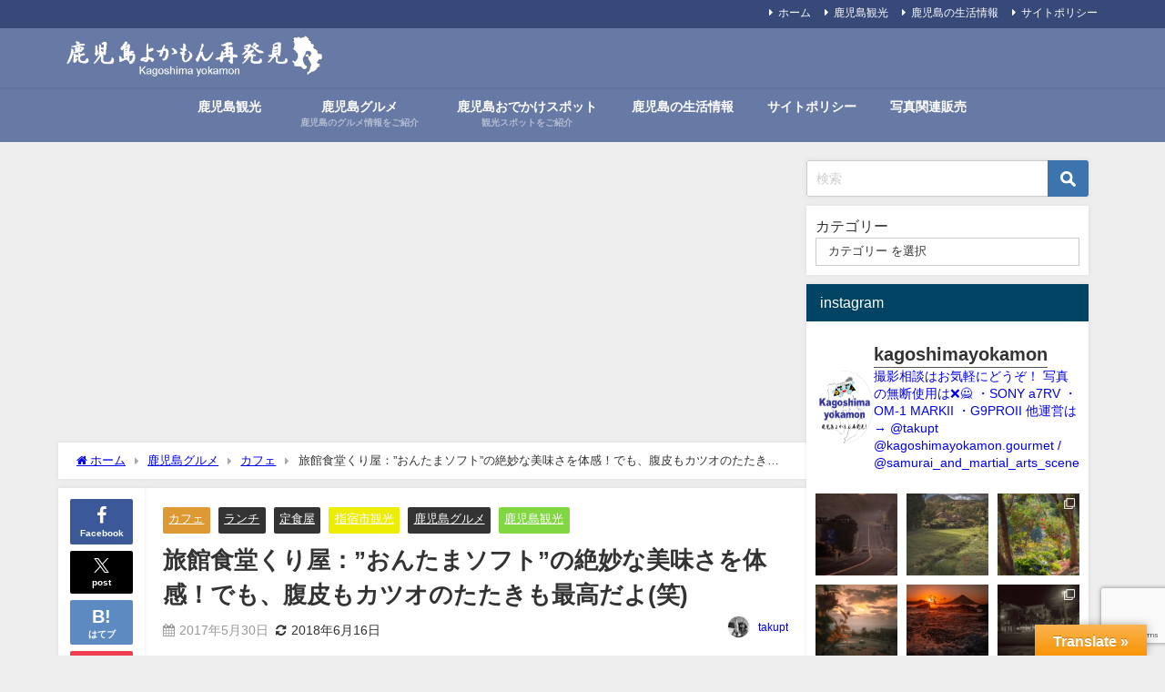

--- FILE ---
content_type: text/html; charset=UTF-8
request_url: https://kagoshimayokamon.com/2017/05/30/kuriya/
body_size: 47034
content:
<!DOCTYPE html>
<html lang="ja">
<head>
<meta charset="utf-8">
<meta http-equiv="X-UA-Compatible" content="IE=edge">
<meta name="viewport" content="width=device-width, initial-scale=1" />
<title>旅館食堂くり屋：”おんたまソフト”の絶妙な美味さを体感！でも、腹皮もカツオのたたきも最高だよ(笑) | 観光ブログ　鹿児島よかもん再発見！グルメ・旅・地元民による穴場スポットを紹介</title>
<meta name="thumbnail" content="https://kagoshimayokamon.com/wp-content/uploads/2017/05/IMG_3764-150x150.jpg" /><!-- Diver OGP -->
<meta property="og:locale" content="ja_JP" />
<meta property="og:title" content="旅館食堂くり屋：”おんたまソフト”の絶妙な美味さを体感！でも、腹皮もカツオのたたきも最高だよ(笑)" />
<meta property="og:description" content="俣川洲（またごし）クルージングの後、食事をするならここ！と決めていたのが「旅館食堂くり屋」さん。 指宿や山川の美味しいものをリーズナブルに食べたいと思っていたのと、サイト宛に「ココに行ってみてください" />
<meta property="og:type" content="article" />
<meta property="og:url" content="https://kagoshimayokamon.com/2017/05/30/kuriya/" />
<meta property="og:image" content="https://kagoshimayokamon.com/wp-content/uploads/2017/05/IMG_3764.jpg" />
<meta property="og:site_name" content="鹿児島よかもん再発見！観光・グルメ・旅・地元民による穴場スポットを紹介" />
<meta name="twitter:site" content="kagoshima8408" />
<meta name="twitter:card" content="summary_large_image" />
<meta name="twitter:title" content="旅館食堂くり屋：”おんたまソフト”の絶妙な美味さを体感！でも、腹皮もカツオのたたきも最高だよ(笑)" />
<meta name="twitter:url" content="https://kagoshimayokamon.com/2017/05/30/kuriya/" />
<meta name="twitter:description" content="俣川洲（またごし）クルージングの後、食事をするならここ！と決めていたのが「旅館食堂くり屋」さん。 指宿や山川の美味しいものをリーズナブルに食べたいと思っていたのと、サイト宛に「ココに行ってみてください" />
<meta name="twitter:image" content="https://kagoshimayokamon.com/wp-content/uploads/2017/05/IMG_3764.jpg" />
<!-- / Diver OGP -->
<link rel="canonical" href="https://kagoshimayokamon.com/2017/05/30/kuriya/">
<link rel="shortcut icon" href="http://kagoshimayokamon.com/wp-content/uploads/2017/10/iconnew32.jpg">
<!--[if IE]>
		<link rel="shortcut icon" href="http://kagoshimayokamon.com/wp-content/uploads/2017/10/iconnew16.jpg">
<![endif]-->
<link rel="apple-touch-icon" href="http://kagoshimayokamon.com/wp-content/uploads/2017/10/iconnew144.jpg" />

		<!-- All in One SEO 4.9.3 - aioseo.com -->
	<meta name="description" content="JR山川駅の目の前にある旅館食堂くり屋さん。山川の名産「かつお」を使ったたたきの定食や腹皮が大人気ですが、新たな名物「おんたまソフトクリーム」やカフェ利用も注目されていますよ！" />
	<meta name="robots" content="max-image-preview:large" />
	<meta name="author" content="takupt"/>
	<meta name="google-site-verification" content="vvZE5WkU_ZZdNZ2tK67ipiNSJSr-ErDRZN_yIymgKyY" />
	<meta name="msvalidate.01" content="53BBD9640B5288254D3C0269745ADFC6" />
	<meta name="keywords" content="指宿　くりや,山川　くりや,旅館食堂くり屋,山川　かつお" />
	<link rel="canonical" href="https://kagoshimayokamon.com/2017/05/30/kuriya/" />
	<meta name="generator" content="All in One SEO (AIOSEO) 4.9.3" />
		<meta property="og:locale" content="ja_JP" />
		<meta property="og:site_name" content="鹿児島よかもん再発見！" />
		<meta property="og:type" content="article" />
		<meta property="og:title" content="旅館食堂くり屋：”おんたまソフト”の絶妙な美味さを体感！でも、腹皮もカツオのたたきも最高だよ(笑)" />
		<meta property="og:description" content="JR山川駅の目の前にある旅館食堂くり屋さん。山川の名産「かつお」を使ったたたきの定食や腹皮が大人気ですが、新たな名物「おんたまソフトクリーム」やカフェ利用も注目されていますよ！" />
		<meta property="og:url" content="https://kagoshimayokamon.com/2017/05/30/kuriya/" />
		<meta property="og:image" content="https://kagoshimayokamon.com/wp-content/uploads/2017/05/IMG_3764.jpg" />
		<meta property="og:image:secure_url" content="https://kagoshimayokamon.com/wp-content/uploads/2017/05/IMG_3764.jpg" />
		<meta property="og:image:width" content="690" />
		<meta property="og:image:height" content="460" />
		<meta property="article:published_time" content="2017-05-30T14:39:51+00:00" />
		<meta property="article:modified_time" content="2018-06-16T13:30:52+00:00" />
		<meta property="article:publisher" content="https://www.facebook.com/kagoshimayokamon/" />
		<meta name="twitter:card" content="summary" />
		<meta name="twitter:site" content="@kagoshima8408" />
		<meta name="twitter:title" content="旅館食堂くり屋：”おんたまソフト”の絶妙な美味さを体感！でも、腹皮もカツオのたたきも最高だよ(笑)" />
		<meta name="twitter:description" content="JR山川駅の目の前にある旅館食堂くり屋さん。山川の名産「かつお」を使ったたたきの定食や腹皮が大人気ですが、新たな名物「おんたまソフトクリーム」やカフェ利用も注目されていますよ！" />
		<meta name="twitter:image" content="https://kagoshimayokamon.com/wp-content/uploads/2017/11/rhhrtjjk.png" />
		<script type="application/ld+json" class="aioseo-schema">
			{"@context":"https:\/\/schema.org","@graph":[{"@type":"Article","@id":"https:\/\/kagoshimayokamon.com\/2017\/05\/30\/kuriya\/#article","name":"\u65c5\u9928\u98df\u5802\u304f\u308a\u5c4b\uff1a\u201d\u304a\u3093\u305f\u307e\u30bd\u30d5\u30c8\u201d\u306e\u7d76\u5999\u306a\u7f8e\u5473\u3055\u3092\u4f53\u611f\uff01\u3067\u3082\u3001\u8179\u76ae\u3082\u30ab\u30c4\u30aa\u306e\u305f\u305f\u304d\u3082\u6700\u9ad8\u3060\u3088(\u7b11)","headline":"\u65c5\u9928\u98df\u5802\u304f\u308a\u5c4b\uff1a\u201d\u304a\u3093\u305f\u307e\u30bd\u30d5\u30c8\u201d\u306e\u7d76\u5999\u306a\u7f8e\u5473\u3055\u3092\u4f53\u611f\uff01\u3067\u3082\u3001\u8179\u76ae\u3082\u30ab\u30c4\u30aa\u306e\u305f\u305f\u304d\u3082\u6700\u9ad8\u3060\u3088(\u7b11)","author":{"@id":"https:\/\/kagoshimayokamon.com\/author\/takupt\/#author"},"publisher":{"@id":"https:\/\/kagoshimayokamon.com\/#person"},"image":{"@type":"ImageObject","url":"https:\/\/kagoshimayokamon.com\/wp-content\/uploads\/2017\/05\/IMG_3764.jpg","width":690,"height":460},"datePublished":"2017-05-30T23:39:51+09:00","dateModified":"2018-06-16T22:30:52+09:00","inLanguage":"ja","mainEntityOfPage":{"@id":"https:\/\/kagoshimayokamon.com\/2017\/05\/30\/kuriya\/#webpage"},"isPartOf":{"@id":"https:\/\/kagoshimayokamon.com\/2017\/05\/30\/kuriya\/#webpage"},"articleSection":"\u30ab\u30d5\u30a7, \u30e9\u30f3\u30c1, \u5b9a\u98df\u5c4b, \u6307\u5bbf\u5e02\u89b3\u5149, \u9e7f\u5150\u5cf6\u30b0\u30eb\u30e1, \u9e7f\u5150\u5cf6\u89b3\u5149"},{"@type":"BreadcrumbList","@id":"https:\/\/kagoshimayokamon.com\/2017\/05\/30\/kuriya\/#breadcrumblist","itemListElement":[{"@type":"ListItem","@id":"https:\/\/kagoshimayokamon.com#listItem","position":1,"name":"\u30db\u30fc\u30e0","item":"https:\/\/kagoshimayokamon.com","nextItem":{"@type":"ListItem","@id":"https:\/\/kagoshimayokamon.com\/category\/kagoshima-gurume\/#listItem","name":"\u9e7f\u5150\u5cf6\u30b0\u30eb\u30e1"}},{"@type":"ListItem","@id":"https:\/\/kagoshimayokamon.com\/category\/kagoshima-gurume\/#listItem","position":2,"name":"\u9e7f\u5150\u5cf6\u30b0\u30eb\u30e1","item":"https:\/\/kagoshimayokamon.com\/category\/kagoshima-gurume\/","nextItem":{"@type":"ListItem","@id":"https:\/\/kagoshimayokamon.com\/category\/kagoshima-gurume\/kagoshima-lunch\/#listItem","name":"\u30e9\u30f3\u30c1"},"previousItem":{"@type":"ListItem","@id":"https:\/\/kagoshimayokamon.com#listItem","name":"\u30db\u30fc\u30e0"}},{"@type":"ListItem","@id":"https:\/\/kagoshimayokamon.com\/category\/kagoshima-gurume\/kagoshima-lunch\/#listItem","position":3,"name":"\u30e9\u30f3\u30c1","item":"https:\/\/kagoshimayokamon.com\/category\/kagoshima-gurume\/kagoshima-lunch\/","nextItem":{"@type":"ListItem","@id":"https:\/\/kagoshimayokamon.com\/category\/kagoshima-gurume\/kagoshima-lunch\/kagoshima-teisyokuya\/#listItem","name":"\u5b9a\u98df\u5c4b"},"previousItem":{"@type":"ListItem","@id":"https:\/\/kagoshimayokamon.com\/category\/kagoshima-gurume\/#listItem","name":"\u9e7f\u5150\u5cf6\u30b0\u30eb\u30e1"}},{"@type":"ListItem","@id":"https:\/\/kagoshimayokamon.com\/category\/kagoshima-gurume\/kagoshima-lunch\/kagoshima-teisyokuya\/#listItem","position":4,"name":"\u5b9a\u98df\u5c4b","item":"https:\/\/kagoshimayokamon.com\/category\/kagoshima-gurume\/kagoshima-lunch\/kagoshima-teisyokuya\/","nextItem":{"@type":"ListItem","@id":"https:\/\/kagoshimayokamon.com\/2017\/05\/30\/kuriya\/#listItem","name":"\u65c5\u9928\u98df\u5802\u304f\u308a\u5c4b\uff1a\u201d\u304a\u3093\u305f\u307e\u30bd\u30d5\u30c8\u201d\u306e\u7d76\u5999\u306a\u7f8e\u5473\u3055\u3092\u4f53\u611f\uff01\u3067\u3082\u3001\u8179\u76ae\u3082\u30ab\u30c4\u30aa\u306e\u305f\u305f\u304d\u3082\u6700\u9ad8\u3060\u3088(\u7b11)"},"previousItem":{"@type":"ListItem","@id":"https:\/\/kagoshimayokamon.com\/category\/kagoshima-gurume\/kagoshima-lunch\/#listItem","name":"\u30e9\u30f3\u30c1"}},{"@type":"ListItem","@id":"https:\/\/kagoshimayokamon.com\/2017\/05\/30\/kuriya\/#listItem","position":5,"name":"\u65c5\u9928\u98df\u5802\u304f\u308a\u5c4b\uff1a\u201d\u304a\u3093\u305f\u307e\u30bd\u30d5\u30c8\u201d\u306e\u7d76\u5999\u306a\u7f8e\u5473\u3055\u3092\u4f53\u611f\uff01\u3067\u3082\u3001\u8179\u76ae\u3082\u30ab\u30c4\u30aa\u306e\u305f\u305f\u304d\u3082\u6700\u9ad8\u3060\u3088(\u7b11)","previousItem":{"@type":"ListItem","@id":"https:\/\/kagoshimayokamon.com\/category\/kagoshima-gurume\/kagoshima-lunch\/kagoshima-teisyokuya\/#listItem","name":"\u5b9a\u98df\u5c4b"}}]},{"@type":"Person","@id":"https:\/\/kagoshimayokamon.com\/#person","name":"takupt","image":{"@type":"ImageObject","@id":"https:\/\/kagoshimayokamon.com\/2017\/05\/30\/kuriya\/#personImage","url":"https:\/\/secure.gravatar.com\/avatar\/e8947044a60c66740a5c3a62aadd0e84740c9db0d9a6f3d21769e9560b2402b2?s=96&d=mm&r=g","width":96,"height":96,"caption":"takupt"}},{"@type":"Person","@id":"https:\/\/kagoshimayokamon.com\/author\/takupt\/#author","url":"https:\/\/kagoshimayokamon.com\/author\/takupt\/","name":"takupt","image":{"@type":"ImageObject","@id":"https:\/\/kagoshimayokamon.com\/2017\/05\/30\/kuriya\/#authorImage","url":"https:\/\/secure.gravatar.com\/avatar\/e8947044a60c66740a5c3a62aadd0e84740c9db0d9a6f3d21769e9560b2402b2?s=96&d=mm&r=g","width":96,"height":96,"caption":"takupt"}},{"@type":"WebPage","@id":"https:\/\/kagoshimayokamon.com\/2017\/05\/30\/kuriya\/#webpage","url":"https:\/\/kagoshimayokamon.com\/2017\/05\/30\/kuriya\/","name":"\u65c5\u9928\u98df\u5802\u304f\u308a\u5c4b\uff1a\u201d\u304a\u3093\u305f\u307e\u30bd\u30d5\u30c8\u201d\u306e\u7d76\u5999\u306a\u7f8e\u5473\u3055\u3092\u4f53\u611f\uff01\u3067\u3082\u3001\u8179\u76ae\u3082\u30ab\u30c4\u30aa\u306e\u305f\u305f\u304d\u3082\u6700\u9ad8\u3060\u3088(\u7b11)","description":"JR\u5c71\u5ddd\u99c5\u306e\u76ee\u306e\u524d\u306b\u3042\u308b\u65c5\u9928\u98df\u5802\u304f\u308a\u5c4b\u3055\u3093\u3002\u5c71\u5ddd\u306e\u540d\u7523\u300c\u304b\u3064\u304a\u300d\u3092\u4f7f\u3063\u305f\u305f\u305f\u304d\u306e\u5b9a\u98df\u3084\u8179\u76ae\u304c\u5927\u4eba\u6c17\u3067\u3059\u304c\u3001\u65b0\u305f\u306a\u540d\u7269\u300c\u304a\u3093\u305f\u307e\u30bd\u30d5\u30c8\u30af\u30ea\u30fc\u30e0\u300d\u3084\u30ab\u30d5\u30a7\u5229\u7528\u3082\u6ce8\u76ee\u3055\u308c\u3066\u3044\u307e\u3059\u3088\uff01","inLanguage":"ja","isPartOf":{"@id":"https:\/\/kagoshimayokamon.com\/#website"},"breadcrumb":{"@id":"https:\/\/kagoshimayokamon.com\/2017\/05\/30\/kuriya\/#breadcrumblist"},"author":{"@id":"https:\/\/kagoshimayokamon.com\/author\/takupt\/#author"},"creator":{"@id":"https:\/\/kagoshimayokamon.com\/author\/takupt\/#author"},"image":{"@type":"ImageObject","url":"https:\/\/kagoshimayokamon.com\/wp-content\/uploads\/2017\/05\/IMG_3764.jpg","@id":"https:\/\/kagoshimayokamon.com\/2017\/05\/30\/kuriya\/#mainImage","width":690,"height":460},"primaryImageOfPage":{"@id":"https:\/\/kagoshimayokamon.com\/2017\/05\/30\/kuriya\/#mainImage"},"datePublished":"2017-05-30T23:39:51+09:00","dateModified":"2018-06-16T22:30:52+09:00"},{"@type":"WebSite","@id":"https:\/\/kagoshimayokamon.com\/#website","url":"https:\/\/kagoshimayokamon.com\/","name":"\u9e7f\u5150\u5cf6\u3088\u304b\u3082\u3093\u518d\u767a\u898b\uff01\u89b3\u5149\u30fb\u30b0\u30eb\u30e1\u30fb\u65c5\u30fb\u5730\u5143\u6c11\u306b\u3088\u308b\u7a74\u5834\u30b9\u30dd\u30c3\u30c8\u3092\u7d39\u4ecb","inLanguage":"ja","publisher":{"@id":"https:\/\/kagoshimayokamon.com\/#person"}}]}
		</script>
		<!-- All in One SEO -->

<link rel='dns-prefetch' href='//translate.google.com' />
<link rel='dns-prefetch' href='//cdnjs.cloudflare.com' />
<link rel='dns-prefetch' href='//www.googletagmanager.com' />
<link rel='dns-prefetch' href='//pagead2.googlesyndication.com' />
<link rel="alternate" type="application/rss+xml" title="鹿児島よかもん再発見！観光・グルメ・旅・地元民による穴場スポットを紹介 &raquo; フィード" href="https://kagoshimayokamon.com/feed/" />
<link rel="alternate" type="application/rss+xml" title="鹿児島よかもん再発見！観光・グルメ・旅・地元民による穴場スポットを紹介 &raquo; コメントフィード" href="https://kagoshimayokamon.com/comments/feed/" />
<link rel="alternate" type="application/rss+xml" title="鹿児島よかもん再発見！観光・グルメ・旅・地元民による穴場スポットを紹介 &raquo; 旅館食堂くり屋：”おんたまソフト”の絶妙な美味さを体感！でも、腹皮もカツオのたたきも最高だよ(笑) のコメントのフィード" href="https://kagoshimayokamon.com/2017/05/30/kuriya/feed/" />
<link rel="alternate" title="oEmbed (JSON)" type="application/json+oembed" href="https://kagoshimayokamon.com/wp-json/oembed/1.0/embed?url=https%3A%2F%2Fkagoshimayokamon.com%2F2017%2F05%2F30%2Fkuriya%2F" />
<link rel="alternate" title="oEmbed (XML)" type="text/xml+oembed" href="https://kagoshimayokamon.com/wp-json/oembed/1.0/embed?url=https%3A%2F%2Fkagoshimayokamon.com%2F2017%2F05%2F30%2Fkuriya%2F&#038;format=xml" />
<style id='wp-img-auto-sizes-contain-inline-css' type='text/css'>
img:is([sizes=auto i],[sizes^="auto," i]){contain-intrinsic-size:3000px 1500px}
/*# sourceURL=wp-img-auto-sizes-contain-inline-css */
</style>
<link rel='stylesheet'  href='https://kagoshimayokamon.com/wp-content/plugins/instagram-feed/css/sbi-styles.min.css?ver=6.10.0&#038;theme=6.1.21'  media='all'>
<style id='wp-block-library-inline-css' type='text/css'>
:root{--wp-block-synced-color:#7a00df;--wp-block-synced-color--rgb:122,0,223;--wp-bound-block-color:var(--wp-block-synced-color);--wp-editor-canvas-background:#ddd;--wp-admin-theme-color:#007cba;--wp-admin-theme-color--rgb:0,124,186;--wp-admin-theme-color-darker-10:#006ba1;--wp-admin-theme-color-darker-10--rgb:0,107,160.5;--wp-admin-theme-color-darker-20:#005a87;--wp-admin-theme-color-darker-20--rgb:0,90,135;--wp-admin-border-width-focus:2px}@media (min-resolution:192dpi){:root{--wp-admin-border-width-focus:1.5px}}.wp-element-button{cursor:pointer}:root .has-very-light-gray-background-color{background-color:#eee}:root .has-very-dark-gray-background-color{background-color:#313131}:root .has-very-light-gray-color{color:#eee}:root .has-very-dark-gray-color{color:#313131}:root .has-vivid-green-cyan-to-vivid-cyan-blue-gradient-background{background:linear-gradient(135deg,#00d084,#0693e3)}:root .has-purple-crush-gradient-background{background:linear-gradient(135deg,#34e2e4,#4721fb 50%,#ab1dfe)}:root .has-hazy-dawn-gradient-background{background:linear-gradient(135deg,#faaca8,#dad0ec)}:root .has-subdued-olive-gradient-background{background:linear-gradient(135deg,#fafae1,#67a671)}:root .has-atomic-cream-gradient-background{background:linear-gradient(135deg,#fdd79a,#004a59)}:root .has-nightshade-gradient-background{background:linear-gradient(135deg,#330968,#31cdcf)}:root .has-midnight-gradient-background{background:linear-gradient(135deg,#020381,#2874fc)}:root{--wp--preset--font-size--normal:16px;--wp--preset--font-size--huge:42px}.has-regular-font-size{font-size:1em}.has-larger-font-size{font-size:2.625em}.has-normal-font-size{font-size:var(--wp--preset--font-size--normal)}.has-huge-font-size{font-size:var(--wp--preset--font-size--huge)}.has-text-align-center{text-align:center}.has-text-align-left{text-align:left}.has-text-align-right{text-align:right}.has-fit-text{white-space:nowrap!important}#end-resizable-editor-section{display:none}.aligncenter{clear:both}.items-justified-left{justify-content:flex-start}.items-justified-center{justify-content:center}.items-justified-right{justify-content:flex-end}.items-justified-space-between{justify-content:space-between}.screen-reader-text{border:0;clip-path:inset(50%);height:1px;margin:-1px;overflow:hidden;padding:0;position:absolute;width:1px;word-wrap:normal!important}.screen-reader-text:focus{background-color:#ddd;clip-path:none;color:#444;display:block;font-size:1em;height:auto;left:5px;line-height:normal;padding:15px 23px 14px;text-decoration:none;top:5px;width:auto;z-index:100000}html :where(.has-border-color){border-style:solid}html :where([style*=border-top-color]){border-top-style:solid}html :where([style*=border-right-color]){border-right-style:solid}html :where([style*=border-bottom-color]){border-bottom-style:solid}html :where([style*=border-left-color]){border-left-style:solid}html :where([style*=border-width]){border-style:solid}html :where([style*=border-top-width]){border-top-style:solid}html :where([style*=border-right-width]){border-right-style:solid}html :where([style*=border-bottom-width]){border-bottom-style:solid}html :where([style*=border-left-width]){border-left-style:solid}html :where(img[class*=wp-image-]){height:auto;max-width:100%}:where(figure){margin:0 0 1em}html :where(.is-position-sticky){--wp-admin--admin-bar--position-offset:var(--wp-admin--admin-bar--height,0px)}@media screen and (max-width:600px){html :where(.is-position-sticky){--wp-admin--admin-bar--position-offset:0px}}

/*# sourceURL=wp-block-library-inline-css */
</style><style id='wp-block-categories-inline-css' type='text/css'>
.wp-block-categories{box-sizing:border-box}.wp-block-categories.alignleft{margin-right:2em}.wp-block-categories.alignright{margin-left:2em}.wp-block-categories.wp-block-categories-dropdown.aligncenter{text-align:center}.wp-block-categories .wp-block-categories__label{display:block;width:100%}
/*# sourceURL=https://kagoshimayokamon.com/wp-includes/blocks/categories/style.min.css */
</style>
<style id='wp-block-group-inline-css' type='text/css'>
.wp-block-group{box-sizing:border-box}:where(.wp-block-group.wp-block-group-is-layout-constrained){position:relative}
/*# sourceURL=https://kagoshimayokamon.com/wp-includes/blocks/group/style.min.css */
</style>
<style id='global-styles-inline-css' type='text/css'>
:root{--wp--preset--aspect-ratio--square: 1;--wp--preset--aspect-ratio--4-3: 4/3;--wp--preset--aspect-ratio--3-4: 3/4;--wp--preset--aspect-ratio--3-2: 3/2;--wp--preset--aspect-ratio--2-3: 2/3;--wp--preset--aspect-ratio--16-9: 16/9;--wp--preset--aspect-ratio--9-16: 9/16;--wp--preset--color--black: #000000;--wp--preset--color--cyan-bluish-gray: #abb8c3;--wp--preset--color--white: #ffffff;--wp--preset--color--pale-pink: #f78da7;--wp--preset--color--vivid-red: #cf2e2e;--wp--preset--color--luminous-vivid-orange: #ff6900;--wp--preset--color--luminous-vivid-amber: #fcb900;--wp--preset--color--light-green-cyan: #7bdcb5;--wp--preset--color--vivid-green-cyan: #00d084;--wp--preset--color--pale-cyan-blue: #8ed1fc;--wp--preset--color--vivid-cyan-blue: #0693e3;--wp--preset--color--vivid-purple: #9b51e0;--wp--preset--color--light-blue: #70b8f1;--wp--preset--color--light-red: #ff8178;--wp--preset--color--light-green: #2ac113;--wp--preset--color--light-yellow: #ffe822;--wp--preset--color--light-orange: #ffa30d;--wp--preset--color--blue: #00f;--wp--preset--color--red: #f00;--wp--preset--color--purple: #674970;--wp--preset--color--gray: #ccc;--wp--preset--gradient--vivid-cyan-blue-to-vivid-purple: linear-gradient(135deg,rgb(6,147,227) 0%,rgb(155,81,224) 100%);--wp--preset--gradient--light-green-cyan-to-vivid-green-cyan: linear-gradient(135deg,rgb(122,220,180) 0%,rgb(0,208,130) 100%);--wp--preset--gradient--luminous-vivid-amber-to-luminous-vivid-orange: linear-gradient(135deg,rgb(252,185,0) 0%,rgb(255,105,0) 100%);--wp--preset--gradient--luminous-vivid-orange-to-vivid-red: linear-gradient(135deg,rgb(255,105,0) 0%,rgb(207,46,46) 100%);--wp--preset--gradient--very-light-gray-to-cyan-bluish-gray: linear-gradient(135deg,rgb(238,238,238) 0%,rgb(169,184,195) 100%);--wp--preset--gradient--cool-to-warm-spectrum: linear-gradient(135deg,rgb(74,234,220) 0%,rgb(151,120,209) 20%,rgb(207,42,186) 40%,rgb(238,44,130) 60%,rgb(251,105,98) 80%,rgb(254,248,76) 100%);--wp--preset--gradient--blush-light-purple: linear-gradient(135deg,rgb(255,206,236) 0%,rgb(152,150,240) 100%);--wp--preset--gradient--blush-bordeaux: linear-gradient(135deg,rgb(254,205,165) 0%,rgb(254,45,45) 50%,rgb(107,0,62) 100%);--wp--preset--gradient--luminous-dusk: linear-gradient(135deg,rgb(255,203,112) 0%,rgb(199,81,192) 50%,rgb(65,88,208) 100%);--wp--preset--gradient--pale-ocean: linear-gradient(135deg,rgb(255,245,203) 0%,rgb(182,227,212) 50%,rgb(51,167,181) 100%);--wp--preset--gradient--electric-grass: linear-gradient(135deg,rgb(202,248,128) 0%,rgb(113,206,126) 100%);--wp--preset--gradient--midnight: linear-gradient(135deg,rgb(2,3,129) 0%,rgb(40,116,252) 100%);--wp--preset--font-size--small: .8em;--wp--preset--font-size--medium: 1em;--wp--preset--font-size--large: 1.2em;--wp--preset--font-size--x-large: 42px;--wp--preset--font-size--xlarge: 1.5em;--wp--preset--font-size--xxlarge: 2em;--wp--preset--spacing--20: 0.44rem;--wp--preset--spacing--30: 0.67rem;--wp--preset--spacing--40: 1rem;--wp--preset--spacing--50: 1.5rem;--wp--preset--spacing--60: 2.25rem;--wp--preset--spacing--70: 3.38rem;--wp--preset--spacing--80: 5.06rem;--wp--preset--shadow--natural: 6px 6px 9px rgba(0, 0, 0, 0.2);--wp--preset--shadow--deep: 12px 12px 50px rgba(0, 0, 0, 0.4);--wp--preset--shadow--sharp: 6px 6px 0px rgba(0, 0, 0, 0.2);--wp--preset--shadow--outlined: 6px 6px 0px -3px rgb(255, 255, 255), 6px 6px rgb(0, 0, 0);--wp--preset--shadow--crisp: 6px 6px 0px rgb(0, 0, 0);--wp--custom--spacing--small: max(1.25rem, 5vw);--wp--custom--spacing--medium: clamp(2rem, 8vw, calc(4 * var(--wp--style--block-gap)));--wp--custom--spacing--large: clamp(4rem, 10vw, 8rem);--wp--custom--spacing--outer: var(--wp--custom--spacing--small, 1.25rem);--wp--custom--typography--font-size--huge: clamp(2.25rem, 4vw, 2.75rem);--wp--custom--typography--font-size--gigantic: clamp(2.75rem, 6vw, 3.25rem);--wp--custom--typography--font-size--colossal: clamp(3.25rem, 8vw, 6.25rem);--wp--custom--typography--line-height--tiny: 1.15;--wp--custom--typography--line-height--small: 1.2;--wp--custom--typography--line-height--medium: 1.4;--wp--custom--typography--line-height--normal: 1.6;}:root { --wp--style--global--content-size: 769px;--wp--style--global--wide-size: 1240px; }:where(body) { margin: 0; }.wp-site-blocks > .alignleft { float: left; margin-right: 2em; }.wp-site-blocks > .alignright { float: right; margin-left: 2em; }.wp-site-blocks > .aligncenter { justify-content: center; margin-left: auto; margin-right: auto; }:where(.wp-site-blocks) > * { margin-block-start: 1.5em; margin-block-end: 0; }:where(.wp-site-blocks) > :first-child { margin-block-start: 0; }:where(.wp-site-blocks) > :last-child { margin-block-end: 0; }:root { --wp--style--block-gap: 1.5em; }:root :where(.is-layout-flow) > :first-child{margin-block-start: 0;}:root :where(.is-layout-flow) > :last-child{margin-block-end: 0;}:root :where(.is-layout-flow) > *{margin-block-start: 1.5em;margin-block-end: 0;}:root :where(.is-layout-constrained) > :first-child{margin-block-start: 0;}:root :where(.is-layout-constrained) > :last-child{margin-block-end: 0;}:root :where(.is-layout-constrained) > *{margin-block-start: 1.5em;margin-block-end: 0;}:root :where(.is-layout-flex){gap: 1.5em;}:root :where(.is-layout-grid){gap: 1.5em;}.is-layout-flow > .alignleft{float: left;margin-inline-start: 0;margin-inline-end: 2em;}.is-layout-flow > .alignright{float: right;margin-inline-start: 2em;margin-inline-end: 0;}.is-layout-flow > .aligncenter{margin-left: auto !important;margin-right: auto !important;}.is-layout-constrained > .alignleft{float: left;margin-inline-start: 0;margin-inline-end: 2em;}.is-layout-constrained > .alignright{float: right;margin-inline-start: 2em;margin-inline-end: 0;}.is-layout-constrained > .aligncenter{margin-left: auto !important;margin-right: auto !important;}.is-layout-constrained > :where(:not(.alignleft):not(.alignright):not(.alignfull)){max-width: var(--wp--style--global--content-size);margin-left: auto !important;margin-right: auto !important;}.is-layout-constrained > .alignwide{max-width: var(--wp--style--global--wide-size);}body .is-layout-flex{display: flex;}.is-layout-flex{flex-wrap: wrap;align-items: center;}.is-layout-flex > :is(*, div){margin: 0;}body .is-layout-grid{display: grid;}.is-layout-grid > :is(*, div){margin: 0;}body{padding-top: 0px;padding-right: 0px;padding-bottom: 0px;padding-left: 0px;}:root :where(.wp-element-button, .wp-block-button__link){background-color: #32373c;border-width: 0;color: #fff;font-family: inherit;font-size: inherit;font-style: inherit;font-weight: inherit;letter-spacing: inherit;line-height: inherit;padding-top: calc(0.667em + 2px);padding-right: calc(1.333em + 2px);padding-bottom: calc(0.667em + 2px);padding-left: calc(1.333em + 2px);text-decoration: none;text-transform: inherit;}.has-black-color{color: var(--wp--preset--color--black) !important;}.has-cyan-bluish-gray-color{color: var(--wp--preset--color--cyan-bluish-gray) !important;}.has-white-color{color: var(--wp--preset--color--white) !important;}.has-pale-pink-color{color: var(--wp--preset--color--pale-pink) !important;}.has-vivid-red-color{color: var(--wp--preset--color--vivid-red) !important;}.has-luminous-vivid-orange-color{color: var(--wp--preset--color--luminous-vivid-orange) !important;}.has-luminous-vivid-amber-color{color: var(--wp--preset--color--luminous-vivid-amber) !important;}.has-light-green-cyan-color{color: var(--wp--preset--color--light-green-cyan) !important;}.has-vivid-green-cyan-color{color: var(--wp--preset--color--vivid-green-cyan) !important;}.has-pale-cyan-blue-color{color: var(--wp--preset--color--pale-cyan-blue) !important;}.has-vivid-cyan-blue-color{color: var(--wp--preset--color--vivid-cyan-blue) !important;}.has-vivid-purple-color{color: var(--wp--preset--color--vivid-purple) !important;}.has-light-blue-color{color: var(--wp--preset--color--light-blue) !important;}.has-light-red-color{color: var(--wp--preset--color--light-red) !important;}.has-light-green-color{color: var(--wp--preset--color--light-green) !important;}.has-light-yellow-color{color: var(--wp--preset--color--light-yellow) !important;}.has-light-orange-color{color: var(--wp--preset--color--light-orange) !important;}.has-blue-color{color: var(--wp--preset--color--blue) !important;}.has-red-color{color: var(--wp--preset--color--red) !important;}.has-purple-color{color: var(--wp--preset--color--purple) !important;}.has-gray-color{color: var(--wp--preset--color--gray) !important;}.has-black-background-color{background-color: var(--wp--preset--color--black) !important;}.has-cyan-bluish-gray-background-color{background-color: var(--wp--preset--color--cyan-bluish-gray) !important;}.has-white-background-color{background-color: var(--wp--preset--color--white) !important;}.has-pale-pink-background-color{background-color: var(--wp--preset--color--pale-pink) !important;}.has-vivid-red-background-color{background-color: var(--wp--preset--color--vivid-red) !important;}.has-luminous-vivid-orange-background-color{background-color: var(--wp--preset--color--luminous-vivid-orange) !important;}.has-luminous-vivid-amber-background-color{background-color: var(--wp--preset--color--luminous-vivid-amber) !important;}.has-light-green-cyan-background-color{background-color: var(--wp--preset--color--light-green-cyan) !important;}.has-vivid-green-cyan-background-color{background-color: var(--wp--preset--color--vivid-green-cyan) !important;}.has-pale-cyan-blue-background-color{background-color: var(--wp--preset--color--pale-cyan-blue) !important;}.has-vivid-cyan-blue-background-color{background-color: var(--wp--preset--color--vivid-cyan-blue) !important;}.has-vivid-purple-background-color{background-color: var(--wp--preset--color--vivid-purple) !important;}.has-light-blue-background-color{background-color: var(--wp--preset--color--light-blue) !important;}.has-light-red-background-color{background-color: var(--wp--preset--color--light-red) !important;}.has-light-green-background-color{background-color: var(--wp--preset--color--light-green) !important;}.has-light-yellow-background-color{background-color: var(--wp--preset--color--light-yellow) !important;}.has-light-orange-background-color{background-color: var(--wp--preset--color--light-orange) !important;}.has-blue-background-color{background-color: var(--wp--preset--color--blue) !important;}.has-red-background-color{background-color: var(--wp--preset--color--red) !important;}.has-purple-background-color{background-color: var(--wp--preset--color--purple) !important;}.has-gray-background-color{background-color: var(--wp--preset--color--gray) !important;}.has-black-border-color{border-color: var(--wp--preset--color--black) !important;}.has-cyan-bluish-gray-border-color{border-color: var(--wp--preset--color--cyan-bluish-gray) !important;}.has-white-border-color{border-color: var(--wp--preset--color--white) !important;}.has-pale-pink-border-color{border-color: var(--wp--preset--color--pale-pink) !important;}.has-vivid-red-border-color{border-color: var(--wp--preset--color--vivid-red) !important;}.has-luminous-vivid-orange-border-color{border-color: var(--wp--preset--color--luminous-vivid-orange) !important;}.has-luminous-vivid-amber-border-color{border-color: var(--wp--preset--color--luminous-vivid-amber) !important;}.has-light-green-cyan-border-color{border-color: var(--wp--preset--color--light-green-cyan) !important;}.has-vivid-green-cyan-border-color{border-color: var(--wp--preset--color--vivid-green-cyan) !important;}.has-pale-cyan-blue-border-color{border-color: var(--wp--preset--color--pale-cyan-blue) !important;}.has-vivid-cyan-blue-border-color{border-color: var(--wp--preset--color--vivid-cyan-blue) !important;}.has-vivid-purple-border-color{border-color: var(--wp--preset--color--vivid-purple) !important;}.has-light-blue-border-color{border-color: var(--wp--preset--color--light-blue) !important;}.has-light-red-border-color{border-color: var(--wp--preset--color--light-red) !important;}.has-light-green-border-color{border-color: var(--wp--preset--color--light-green) !important;}.has-light-yellow-border-color{border-color: var(--wp--preset--color--light-yellow) !important;}.has-light-orange-border-color{border-color: var(--wp--preset--color--light-orange) !important;}.has-blue-border-color{border-color: var(--wp--preset--color--blue) !important;}.has-red-border-color{border-color: var(--wp--preset--color--red) !important;}.has-purple-border-color{border-color: var(--wp--preset--color--purple) !important;}.has-gray-border-color{border-color: var(--wp--preset--color--gray) !important;}.has-vivid-cyan-blue-to-vivid-purple-gradient-background{background: var(--wp--preset--gradient--vivid-cyan-blue-to-vivid-purple) !important;}.has-light-green-cyan-to-vivid-green-cyan-gradient-background{background: var(--wp--preset--gradient--light-green-cyan-to-vivid-green-cyan) !important;}.has-luminous-vivid-amber-to-luminous-vivid-orange-gradient-background{background: var(--wp--preset--gradient--luminous-vivid-amber-to-luminous-vivid-orange) !important;}.has-luminous-vivid-orange-to-vivid-red-gradient-background{background: var(--wp--preset--gradient--luminous-vivid-orange-to-vivid-red) !important;}.has-very-light-gray-to-cyan-bluish-gray-gradient-background{background: var(--wp--preset--gradient--very-light-gray-to-cyan-bluish-gray) !important;}.has-cool-to-warm-spectrum-gradient-background{background: var(--wp--preset--gradient--cool-to-warm-spectrum) !important;}.has-blush-light-purple-gradient-background{background: var(--wp--preset--gradient--blush-light-purple) !important;}.has-blush-bordeaux-gradient-background{background: var(--wp--preset--gradient--blush-bordeaux) !important;}.has-luminous-dusk-gradient-background{background: var(--wp--preset--gradient--luminous-dusk) !important;}.has-pale-ocean-gradient-background{background: var(--wp--preset--gradient--pale-ocean) !important;}.has-electric-grass-gradient-background{background: var(--wp--preset--gradient--electric-grass) !important;}.has-midnight-gradient-background{background: var(--wp--preset--gradient--midnight) !important;}.has-small-font-size{font-size: var(--wp--preset--font-size--small) !important;}.has-medium-font-size{font-size: var(--wp--preset--font-size--medium) !important;}.has-large-font-size{font-size: var(--wp--preset--font-size--large) !important;}.has-x-large-font-size{font-size: var(--wp--preset--font-size--x-large) !important;}.has-xlarge-font-size{font-size: var(--wp--preset--font-size--xlarge) !important;}.has-xxlarge-font-size{font-size: var(--wp--preset--font-size--xxlarge) !important;}
:root :where(.wp-block-group-is-layout-flow) > :first-child{margin-block-start: 0;}:root :where(.wp-block-group-is-layout-flow) > :last-child{margin-block-end: 0;}:root :where(.wp-block-group-is-layout-flow) > *{margin-block-start: 0;margin-block-end: 0;}:root :where(.wp-block-group-is-layout-constrained) > :first-child{margin-block-start: 0;}:root :where(.wp-block-group-is-layout-constrained) > :last-child{margin-block-end: 0;}:root :where(.wp-block-group-is-layout-constrained) > *{margin-block-start: 0;margin-block-end: 0;}:root :where(.wp-block-group-is-layout-flex){gap: 0;}:root :where(.wp-block-group-is-layout-grid){gap: 0;}
/*# sourceURL=global-styles-inline-css */
</style>

<link rel='stylesheet'  href='https://kagoshimayokamon.com/wp-content/plugins/contact-form-7/includes/css/styles.css?ver=6.1.4&#038;theme=6.1.21'  media='all'>
<link rel='stylesheet'  href='https://kagoshimayokamon.com/wp-content/plugins/google-language-translator/css/style.css?ver=6.0.20&#038;theme=6.1.21'  media=''>
<link rel='stylesheet'  href='https://kagoshimayokamon.com/wp-content/plugins/google-language-translator/css/toolbar.css?ver=6.0.20&#038;theme=6.1.21'  media=''>
<link rel='stylesheet'  href='https://kagoshimayokamon.com/wp-content/plugins/easy-table-of-contents/assets/css/screen.min.css?ver=2.0.80&#038;theme=6.1.21'  media='all'>
<style id='ez-toc-inline-css' type='text/css'>
div#ez-toc-container .ez-toc-title {font-size: 120%;}div#ez-toc-container .ez-toc-title {font-weight: 500;}div#ez-toc-container ul li , div#ez-toc-container ul li a {font-size: 95%;}div#ez-toc-container ul li , div#ez-toc-container ul li a {font-weight: 500;}div#ez-toc-container nav ul ul li {font-size: 90%;}.ez-toc-box-title {font-weight: bold; margin-bottom: 10px; text-align: center; text-transform: uppercase; letter-spacing: 1px; color: #666; padding-bottom: 5px;position:absolute;top:-4%;left:5%;background-color: inherit;transition: top 0.3s ease;}.ez-toc-box-title.toc-closed {top:-25%;}
.ez-toc-container-direction {direction: ltr;}.ez-toc-counter ul{counter-reset: item ;}.ez-toc-counter nav ul li a::before {content: counters(item, '.', decimal) '. ';display: inline-block;counter-increment: item;flex-grow: 0;flex-shrink: 0;margin-right: .2em; float: left; }.ez-toc-widget-direction {direction: ltr;}.ez-toc-widget-container ul{counter-reset: item ;}.ez-toc-widget-container nav ul li a::before {content: counters(item, '.', decimal) '. ';display: inline-block;counter-increment: item;flex-grow: 0;flex-shrink: 0;margin-right: .2em; float: left; }
/*# sourceURL=ez-toc-inline-css */
</style>
<link rel='stylesheet'  href='https://kagoshimayokamon.com/wp-content/themes/diver/css/style.min.css?ver=6.9&#038;theme=6.1.21'  media='all'>
<link rel='stylesheet'  href='https://kagoshimayokamon.com/wp-content/themes/diver_child/style.css?theme=6.1.21'  media='all'>
<script type="text/javascript" id="copyright_proof_live-js-extra">
/* <![CDATA[ */
var dprv_js_bridge = {"record_IP":"off","site_url":"https://kagoshimayokamon.com","ajax_url":"https://kagoshimayokamon.com/wp-admin/admin-ajax.php","noRightClickMessage":"","attributeCaption":"Attributions - owner(s) of some content"};
//# sourceURL=copyright_proof_live-js-extra
/* ]]> */
</script>
<script type="text/javascript"src="https://kagoshimayokamon.com/wp-content/plugins/digiproveblog/copyright_proof_live.js?ver=4.16&amp;theme=6.1.21" id="copyright_proof_live-js"></script>
<script type="text/javascript"src="https://kagoshimayokamon.com/wp-includes/js/jquery/jquery.min.js?ver=3.7.1&amp;theme=6.1.21" id="jquery-core-js"></script>
<script type="text/javascript"src="https://kagoshimayokamon.com/wp-includes/js/jquery/jquery-migrate.min.js?ver=3.4.1&amp;theme=6.1.21" id="jquery-migrate-js"></script>

<!-- Site Kit によって追加された Google タグ（gtag.js）スニペット -->
<!-- Google アナリティクス スニペット (Site Kit が追加) -->
<script type="text/javascript"src="https://www.googletagmanager.com/gtag/js?id=G-SWS3JDZXLP" id="google_gtagjs-js" async></script>
<script type="text/javascript" id="google_gtagjs-js-after">
/* <![CDATA[ */
window.dataLayer = window.dataLayer || [];function gtag(){dataLayer.push(arguments);}
gtag("set","linker",{"domains":["kagoshimayokamon.com"]});
gtag("js", new Date());
gtag("set", "developer_id.dZTNiMT", true);
gtag("config", "G-SWS3JDZXLP");
//# sourceURL=google_gtagjs-js-after
/* ]]> */
</script>
<link rel="https://api.w.org/" href="https://kagoshimayokamon.com/wp-json/" /><link rel="alternate" title="JSON" type="application/json" href="https://kagoshimayokamon.com/wp-json/wp/v2/posts/6783" /><link rel="EditURI" type="application/rsd+xml" title="RSD" href="https://kagoshimayokamon.com/xmlrpc.php?rsd" />
<meta name="generator" content="WordPress 6.9" />
<link rel='shortlink' href='https://kagoshimayokamon.com/?p=6783' />
	<style type="text/css">	.dprv{border-collapse:collapse;border-spacing:0px;border:0px;border-style:solid;padding:0px;}
									.dprv tr td{border:0px;padding:0px;}
			</style><style>#google_language_translator{width:auto!important;}div.skiptranslate.goog-te-gadget{display:inline!important;}.goog-tooltip{display: none!important;}.goog-tooltip:hover{display: none!important;}.goog-text-highlight{background-color:transparent!important;border:none!important;box-shadow:none!important;}#google_language_translator{color:transparent;}body{top:0px!important;}#goog-gt-{display:none!important;}font font{background-color:transparent!important;box-shadow:none!important;position:initial!important;}</style><meta name="generator" content="Site Kit by Google 1.168.0" /><script type="application/ld+json" class="json-ld">[
    {
        "@context": "https://schema.org",
        "@type": "BlogPosting",
        "mainEntityOfPage": {
            "@type": "WebPage",
            "@id": "https://kagoshimayokamon.com/2017/05/30/kuriya/"
        },
        "headline": "旅館食堂くり屋：”おんたまソフト”の絶妙な美味さを体感！でも、腹皮もカツオのたたきも最高だよ(笑)",
        "image": [
            "https://kagoshimayokamon.com/wp-content/uploads/2017/05/IMG_3764.jpg",
            "https://kagoshimayokamon.com/wp-content/uploads/2017/05/IMG_3764-300x200.jpg",
            "https://kagoshimayokamon.com/wp-content/uploads/2017/05/IMG_3764-150x150.jpg"
        ],
        "description": "俣川洲（またごし）クルージングの後、食事をするならここ！と決めていたのが「旅館食堂くり屋」さん。 指宿や山川の美味しいものをリーズナブルに食べたいと思っていたのと、サイト宛に「ココに行ってみてください",
        "datePublished": "2017-05-30T23:39:51+09:00",
        "dateModified": "2018-06-16T22:30:52+09:00",
        "articleSection": [
            "カフェ",
            "ランチ",
            "定食屋",
            "指宿市観光",
            "鹿児島グルメ",
            "鹿児島観光"
        ],
        "author": {
            "@type": "Person",
            "name": "takupt",
            "url": "https://kagoshimayokamon.com/author/takupt/"
        },
        "publisher": {
            "@context": "http://schema.org",
            "@type": "Organization",
            "name": "鹿児島よかもん再発見！観光・グルメ・旅・地元民による穴場スポットを紹介",
            "description": "",
            "logo": {
                "@type": "ImageObject",
                "url": "https://kagoshimayokamon.com/wp-content/uploads/2017/10/kankan10.png"
            }
        }
    }
]</script>
<style>body{background-image:url('');}</style> <style> #onlynav ul ul,#nav_fixed #nav ul ul,.header-logo #nav ul ul {visibility:hidden;opacity:0;transition:.2s ease-in-out;transform:translateY(10px);}#onlynav ul ul ul,#nav_fixed #nav ul ul ul,.header-logo #nav ul ul ul {transform:translateX(-20px) translateY(0);}#onlynav ul li:hover > ul,#nav_fixed #nav ul li:hover > ul,.header-logo #nav ul li:hover > ul{visibility:visible;opacity:1;transform:translateY(0);}#onlynav ul ul li:hover > ul,#nav_fixed #nav ul ul li:hover > ul,.header-logo #nav ul ul li:hover > ul{transform:translateX(0) translateY(0);}</style><style>body{background-color:#eee;color:#333}:where(a){color:#333}:where(a):hover{color:#04C}.header-wrap,#header ul.sub-menu, #header ul.children,#scrollnav,.description_sp,#nav_fixed.fixed{background:#6779a5;color:#fff}.header-wrap a,#nav_fixed.fixed a,div.logo_title{color:#fff}.header-wrap a:hover,#nav_fixed.fixed a:hover,div.logo_title:hover{color:#04c}.drawer-nav-btn span{background-color:#fff;}.drawer-nav-btn:before,.drawer-nav-btn:after {border-color:#fff;}.header_small_menu{background:#364979;color:#fff;border-bottom:none}.header_small_menu a{color:#fff}.header_small_menu a:hover{color:#04c}#onlynav,#onlynav ul li a,#nav_fixed #nav ul ul{background:#6779a5;color:#fff}#onlynav ul > li:hover > a{background:#c8d0e2;color:#6779a5;}#bigfooter{background:#6779a5;color:#fff}#bigfooter a{color:#fff}#bigfooter a:hover{color:#04c}#footer{background:#364979;color:#fff;}#footer a{color:#fff}#footer a:hover{color:#04c}#sidebar .widget{background:#fff;}.post-box-contents,#main-wrap #pickup_posts_container img,.hentry, #single-main .post-sub,.single_thumbnail,.navigation,.in_loop,#breadcrumb,.pickup-cat-list,.maintop-widget, .mainbottom-widget,#share_plz,.sticky-post-box,.catpage_content_wrap,.cat-post-main{background:#fff;}.post-box{border-color:#5d8ac1;}</style><style>@media screen and (min-width:1201px){#main-wrap,.header-wrap .header-logo,.header_small_content,.bigfooter_wrap,.footer_content,.container_top_widget,.container_bottom_widget{width:90%;}}@media screen and (max-width:1200px){ #main-wrap,.header-wrap .header-logo, .header_small_content, .bigfooter_wrap,.footer_content, .container_top_widget, .container_bottom_widget{width:96%;}}@media screen and (max-width:768px){#main-wrap,.header-wrap .header-logo,.header_small_content,.bigfooter_wrap,.footer_content,.container_top_widget,.container_bottom_widget{width:100%;}}@media screen and (min-width:960px){#sidebar {width:310px;}}</style><style>@media screen and (min-width:1201px){#main-wrap{width:90%;}}@media screen and (max-width:1200px){ #main-wrap{width:96%;}}</style><style type="text/css" id="diver-custom-heading-css">.content h2:where(:not([class])),:where(.is-editor-blocks) :where(.content) h2:not(.sc_heading){color:#fff;background-color:#607d8b;border-radius:5px;}.content h3:where(:not([class])),:where(.is-editor-blocks) :where(.content) h3:not(.sc_heading){color:#000;background-color:#000;border-bottom:2px solid #000;background:transparent;padding-left:0px;padding-right:0px;}.content h4:where(:not([class])),:where(.is-editor-blocks) :where(.content) h4:not(.sc_heading){color:#000;background-color:#000;background:transparent;display:flex;align-items:center;padding:0px;}.content h4:where(:not([class])):before,:where(.is-editor-blocks) :where(.content) h4:not(.sc_heading):before{content:"";width:.6em;height:.6em;margin-right:.6em;background-color:#000;transform:rotate(45deg);}.content h5:where(:not([class])),:where(.is-editor-blocks) :where(.content) h5:not(.sc_heading){color:#000;}</style>
<!-- Site Kit が追加した Google AdSense メタタグ -->
<meta name="google-adsense-platform-account" content="ca-host-pub-2644536267352236">
<meta name="google-adsense-platform-domain" content="sitekit.withgoogle.com">
<!-- Site Kit が追加した End Google AdSense メタタグ -->

<!-- Google AdSense スニペット (Site Kit が追加) -->
<script type="text/javascript" async="async" src="https://pagead2.googlesyndication.com/pagead/js/adsbygoogle.js?client=ca-pub-6343182399880525&amp;host=ca-host-pub-2644536267352236" crossorigin="anonymous"></script>

<!-- (ここまで) Google AdSense スニペット (Site Kit が追加) -->
<link rel="icon" href="https://kagoshimayokamon.com/wp-content/uploads/2017/10/cropped-19114019_1012741228860062_8084621553934907969_n-32x32.png" sizes="32x32" />
<link rel="icon" href="https://kagoshimayokamon.com/wp-content/uploads/2017/10/cropped-19114019_1012741228860062_8084621553934907969_n-192x192.png" sizes="192x192" />
<link rel="apple-touch-icon" href="https://kagoshimayokamon.com/wp-content/uploads/2017/10/cropped-19114019_1012741228860062_8084621553934907969_n-180x180.png" />
<meta name="msapplication-TileImage" content="https://kagoshimayokamon.com/wp-content/uploads/2017/10/cropped-19114019_1012741228860062_8084621553934907969_n-270x270.png" />

<script src="https://www.youtube.com/iframe_api"></script>

<link rel='stylesheet'  href='https://maxcdn.bootstrapcdn.com/font-awesome/4.7.0/css/font-awesome.min.css'  media='all'>
<link rel='stylesheet'  href='https://cdnjs.cloudflare.com/ajax/libs/lity/2.3.1/lity.min.css'  media='all'>
</head>
<body itemscope="itemscope" itemtype="http://schema.org/WebPage" class="wp-singular post-template-default single single-post postid-6783 single-format-standard wp-embed-responsive wp-theme-diver wp-child-theme-diver_child  l-sidebar-right">

<div id="container">
<!-- header -->
	<!-- lpページでは表示しない -->
	<div id="header" class="clearfix">
					<header class="header-wrap" role="banner" itemscope="itemscope" itemtype="http://schema.org/WPHeader">
			<div class="header_small_menu clearfix">
		<div class="header_small_content">
			<div id="description"></div>
			<nav class="header_small_menu_right" role="navigation" itemscope="itemscope" itemtype="http://scheme.org/SiteNavigationElement">
				<ul id="menu-%e3%82%88%e3%81%8b%e3%82%82%e3%82%93%e3%83%95%e3%83%83%e3%82%bf%e3%83%bc" class="menu"><li id="menu-item-15423" class="menu-item menu-item-type-custom menu-item-object-custom menu-item-home menu-item-15423"><a href="https://kagoshimayokamon.com/">ホーム</a></li>
<li id="menu-item-15426" class="menu-item menu-item-type-taxonomy menu-item-object-category current-post-ancestor current-menu-parent current-post-parent menu-item-15426"><a href="https://kagoshimayokamon.com/category/kagoshima-machi/"><div class="menu_title">鹿児島観光</div><div class="menu_desc">鹿児島の市町村別観光</div></a></li>
<li id="menu-item-15425" class="menu-item menu-item-type-post_type menu-item-object-page menu-item-15425"><a href="https://kagoshimayokamon.com/kagoshima-life/">鹿児島の生活情報</a></li>
<li id="menu-item-15424" class="menu-item menu-item-type-post_type menu-item-object-page menu-item-15424"><a href="https://kagoshimayokamon.com/privacy-policy/">サイトポリシー</a></li>
</ul>			</nav>
		</div>
	</div>

			<div class="header-logo clearfix">
				<!-- 	<button type="button" class="drawer-toggle drawer-hamburger">
	  <span class="sr-only">toggle navigation</span>
	  <span class="drawer-hamburger-icon"></span>
	</button> -->

	<div class="drawer-nav-btn-wrap"><span class="drawer-nav-btn"><span></span></span></div>



				<!-- /Navigation -->

								<div id="logo">
										<a href="https://kagoshimayokamon.com/">
						
															<img src="https://kagoshimayokamon.com/wp-content/uploads/2017/10/kankan10.png" alt="鹿児島よかもん再発見！観光・グルメ・旅・地元民による穴場スポットを紹介" width="492" height="83">
							
											</a>
				</div>
							</div>
		</header>
		<nav id="scrollnav" role="navigation" itemscope="itemscope" itemtype="http://scheme.org/SiteNavigationElement">
			<div class="menu-%e3%82%88%e3%81%8b%e3%82%82%e3%82%93%e3%83%a1%e3%83%8b%e3%83%a5%e3%83%bc3-container"><ul id="scroll-menu"><li id="menu-item-7529" class="menu-item menu-item-type-taxonomy menu-item-object-category current-post-ancestor current-menu-parent current-post-parent menu-item-has-children menu-item-7529"><a href="https://kagoshimayokamon.com/category/kagoshima-machi/">鹿児島観光</a>
<ul class="sub-menu">
	<li id="menu-item-7537" class="menu-item menu-item-type-taxonomy menu-item-object-category menu-item-7537"><a href="https://kagoshimayokamon.com/category/kagoshima-machi/aira-shi/"><div class="menu_title">姶良市観光</div><div class="menu_desc">姶良市のグルメ観光情報をご紹介</div></a></li>
	<li id="menu-item-7608" class="menu-item menu-item-type-taxonomy menu-item-object-category menu-item-7608"><a href="https://kagoshimayokamon.com/category/kagoshima-machi/akune-shi/"><div class="menu_title">阿久根市観光</div><div class="menu_desc">阿久根市のグルメ観光情報をご紹介</div></a></li>
	<li id="menu-item-9321" class="menu-item menu-item-type-taxonomy menu-item-object-category menu-item-9321"><a href="https://kagoshimayokamon.com/category/kagoshima-machi/%e4%bc%8a%e4%bd%90%e5%b8%82%e8%a6%b3%e5%85%89/">伊佐市観光</a></li>
	<li id="menu-item-7533" class="menu-item menu-item-type-taxonomy menu-item-object-category menu-item-7533"><a href="https://kagoshimayokamon.com/category/kagoshima-machi/izumi-shi/"><div class="menu_title">出水市観光</div><div class="menu_desc">出水市のグルメ観光情報をご紹介</div></a></li>
	<li id="menu-item-7530" class="menu-item menu-item-type-taxonomy menu-item-object-category menu-item-7530"><a href="https://kagoshimayokamon.com/category/kagoshima-machi/ichikikushikino-shi/"><div class="menu_title">いちき串木野市観光</div><div class="menu_desc">いちき串木野市のグルメ観光情報をご紹介</div></a></li>
	<li id="menu-item-7610" class="menu-item menu-item-type-taxonomy menu-item-object-category menu-item-has-children menu-item-7610"><a href="https://kagoshimayokamon.com/category/kagoshima-machi/kagoshima-shi/"><div class="menu_title">鹿児島市観光</div><div class="menu_desc">鹿児島市のグルメ観光情報をご紹介</div></a>
	<ul class="sub-menu">
		<li id="menu-item-7612" class="menu-item menu-item-type-taxonomy menu-item-object-category menu-item-7612"><a href="https://kagoshimayokamon.com/category/kagoshima-machi/kagoshima-shi/kagoshima-shi-nanbu/"><div class="menu_title">鹿児島市南部観光</div><div class="menu_desc">鹿児島市南部のグルメ観光情報をご紹介</div></a></li>
		<li id="menu-item-7613" class="menu-item menu-item-type-taxonomy menu-item-object-category menu-item-7613"><a href="https://kagoshimayokamon.com/category/kagoshima-machi/kagoshima-shi/kagoshima-shi-sakurajima/"><div class="menu_title">鹿児島市桜島観光</div><div class="menu_desc">鹿児島市桜島地区のグルメ観光情報をご紹介</div></a></li>
	</ul>
</li>
	<li id="menu-item-7611" class="menu-item menu-item-type-taxonomy menu-item-object-category menu-item-7611"><a href="https://kagoshimayokamon.com/category/kagoshima-machi/kanoya-shi/"><div class="menu_title">鹿屋市観光</div><div class="menu_desc">鹿屋市のグルメ観光情報をご紹介</div></a></li>
	<li id="menu-item-7604" class="menu-item menu-item-type-taxonomy menu-item-object-category menu-item-7604"><a href="https://kagoshimayokamon.com/category/kagoshima-machi/kimotsuki-cho/"><div class="menu_title">肝付町観光</div><div class="menu_desc">肝付町のグルメ観光情報をご紹介</div></a></li>
	<li id="menu-item-7606" class="menu-item menu-item-type-taxonomy menu-item-object-category menu-item-7606"><a href="https://kagoshimayokamon.com/category/kagoshima-machi/kinkou-cho/"><div class="menu_title">錦江町観光</div><div class="menu_desc">錦江町のグルメ観光情報をご紹介</div></a></li>
	<li id="menu-item-7609" class="menu-item menu-item-type-taxonomy menu-item-object-category menu-item-7609"><a href="https://kagoshimayokamon.com/category/kagoshima-machi/kirishima-shi/"><div class="menu_title">霧島市観光</div><div class="menu_desc">霧島市のグルメ観光情報をご紹介</div></a></li>
	<li id="menu-item-7599" class="menu-item menu-item-type-taxonomy menu-item-object-category current-post-ancestor current-menu-parent current-post-parent menu-item-7599"><a href="https://kagoshimayokamon.com/category/kagoshima-machi/ibusuki-shi/"><div class="menu_title">指宿市観光</div><div class="menu_desc">指宿市のグルメ観光情報をご紹介</div></a></li>
	<li id="menu-item-7532" class="menu-item menu-item-type-taxonomy menu-item-object-category menu-item-7532"><a href="https://kagoshimayokamon.com/category/kagoshima-machi/satsuma-cho/"><div class="menu_title">さつま町観光</div><div class="menu_desc">さつま町のグルメ観光情報をご紹介</div></a></li>
	<li id="menu-item-7605" class="menu-item menu-item-type-taxonomy menu-item-object-category menu-item-7605"><a href="https://kagoshimayokamon.com/category/kagoshima-machi/satsumasendai-shi/"><div class="menu_title">薩摩川内市観光</div><div class="menu_desc">薩摩川内市のグルメ観光情報をご紹介</div></a></li>
	<li id="menu-item-12440" class="menu-item menu-item-type-taxonomy menu-item-object-category menu-item-12440"><a href="https://kagoshimayokamon.com/category/kagoshima-machi/shibushi-shi/">志布志市観光</a></li>
	<li id="menu-item-7601" class="menu-item menu-item-type-taxonomy menu-item-object-category menu-item-7601"><a href="https://kagoshimayokamon.com/category/kagoshima-machi/sou-shi/"><div class="menu_title">曽於市観光</div><div class="menu_desc">曽於市のグルメ観光情報をご紹介</div></a></li>
	<li id="menu-item-12439" class="menu-item menu-item-type-taxonomy menu-item-object-category menu-item-12439"><a href="https://kagoshimayokamon.com/category/kagoshima-machi/tarumizu/">垂水市観光</a></li>
	<li id="menu-item-7607" class="menu-item menu-item-type-taxonomy menu-item-object-category menu-item-7607"><a href="https://kagoshimayokamon.com/category/kagoshima-machi/nagashima-cyo/"><div class="menu_title">長島町観光</div><div class="menu_desc">長島町のグルメ観光情報をご紹介</div></a></li>
	<li id="menu-item-7600" class="menu-item menu-item-type-taxonomy menu-item-object-category menu-item-7600"><a href="https://kagoshimayokamon.com/category/kagoshima-machi/hioki-shi/"><div class="menu_title">日置市観光</div><div class="menu_desc">日置市のグルメ観光情報をご紹介</div></a></li>
	<li id="menu-item-7602" class="menu-item menu-item-type-taxonomy menu-item-object-category menu-item-7602"><a href="https://kagoshimayokamon.com/category/kagoshima-machi/makurazaki-shi/"><div class="menu_title">枕崎市観光</div><div class="menu_desc">枕崎市のグルメ観光情報をご紹介</div></a></li>
	<li id="menu-item-7536" class="menu-item menu-item-type-taxonomy menu-item-object-category menu-item-7536"><a href="https://kagoshimayokamon.com/category/kagoshima-machi/minamioosumi-cho/"><div class="menu_title">南大隅町観光</div><div class="menu_desc">南大隅町のグルメ観光情報をご紹介</div></a></li>
	<li id="menu-item-7534" class="menu-item menu-item-type-taxonomy menu-item-object-category menu-item-7534"><a href="https://kagoshimayokamon.com/category/kagoshima-machi/minamisatsuma-shi/"><div class="menu_title">南さつま市観光</div><div class="menu_desc">南さつま市のグルメ観光情報をご紹介</div></a></li>
	<li id="menu-item-7535" class="menu-item menu-item-type-taxonomy menu-item-object-category menu-item-7535"><a href="https://kagoshimayokamon.com/category/kagoshima-machi/minamikyushu-shi/"><div class="menu_title">南九州市観光</div><div class="menu_desc">南九州市のグルメ観光情報をご紹介</div></a></li>
	<li id="menu-item-7603" class="menu-item menu-item-type-taxonomy menu-item-object-category menu-item-7603"><a href="https://kagoshimayokamon.com/category/kagoshima-machi/yusui-cho/"><div class="menu_title">湧水町観光</div><div class="menu_desc">湧水町のグルメ観光情報をご紹介</div></a></li>
</ul>
</li>
<li id="menu-item-7615" class="menu-item menu-item-type-taxonomy menu-item-object-category current-post-ancestor current-menu-parent current-post-parent menu-item-has-children menu-item-7615"><a href="https://kagoshimayokamon.com/category/kagoshima-gurume/"><div class="menu_title">鹿児島グルメ</div><div class="menu_desc">鹿児島のグルメ情報をご紹介</div></a>
<ul class="sub-menu">
	<li id="menu-item-12441" class="menu-item menu-item-type-taxonomy menu-item-object-category menu-item-12441"><a href="https://kagoshimayokamon.com/category/kagoshima-gurume/dinner/">ディナー</a></li>
	<li id="menu-item-7557" class="menu-item menu-item-type-taxonomy menu-item-object-category current-post-ancestor current-menu-parent current-post-parent menu-item-7557"><a href="https://kagoshimayokamon.com/category/kagoshima-gurume/kagoshima-lunch/"><div class="menu_title">ランチ</div><div class="menu_desc">鹿児島のランチ情報のご紹介</div></a></li>
	<li id="menu-item-7542" class="menu-item menu-item-type-taxonomy menu-item-object-category current-post-ancestor current-menu-parent current-post-parent menu-item-7542"><a href="https://kagoshimayokamon.com/category/kagoshima-gurume/kagoshima-cafe/"><div class="menu_title">カフェ</div><div class="menu_desc">鹿児島にあるカフェをご紹介</div></a></li>
	<li id="menu-item-7558" class="menu-item menu-item-type-taxonomy menu-item-object-category menu-item-7558"><a href="https://kagoshimayokamon.com/category/kagoshima-gurume/localice/"><div class="menu_title">ローカルアイス</div><div class="menu_desc">鹿児島にあるローカルアイスのご紹介</div></a></li>
</ul>
</li>
<li id="menu-item-7614" class="menu-item menu-item-type-taxonomy menu-item-object-category menu-item-has-children menu-item-7614"><a href="https://kagoshimayokamon.com/category/kagoshima-odekake/"><div class="menu_title">鹿児島おでかけスポット</div><div class="menu_desc">観光スポットをご紹介</div></a>
<ul class="sub-menu">
	<li id="menu-item-7571" class="menu-item menu-item-type-taxonomy menu-item-object-category menu-item-has-children menu-item-7571"><a href="https://kagoshimayokamon.com/category/kagoshima-odekake/kagoshima-shiseki/"><div class="menu_title">史跡</div><div class="menu_desc">鹿児島にある歴史史跡をご紹介</div></a>
	<ul class="sub-menu">
		<li id="menu-item-7596" class="menu-item menu-item-type-taxonomy menu-item-object-category menu-item-7596"><a href="https://kagoshimayokamon.com/category/kagoshima-odekake/kagoshima-shiseki/meijiishin/"><div class="menu_title">明治維新150周年　幕末明治の歴史を巡る</div><div class="menu_desc">鹿児島の幕末明治期ゆかりの地をご紹介</div></a></li>
		<li id="menu-item-7597" class="menu-item menu-item-type-taxonomy menu-item-object-category menu-item-7597"><a href="https://kagoshimayokamon.com/category/kagoshima-odekake/kagoshima-shiseki/kagoshima-shinwa/"><div class="menu_title">鹿児島に伝わる神話の地</div><div class="menu_desc">鹿児島に伝わる神話の地をご紹介</div></a></li>
		<li id="menu-item-7595" class="menu-item menu-item-type-taxonomy menu-item-object-category menu-item-7595"><a href="https://kagoshimayokamon.com/category/kagoshima-odekake/kagoshima-shiseki/simazuke/"><div class="menu_title">島津家ゆかりの地</div><div class="menu_desc">島津家ゆかりの地をご案内</div></a></li>
		<li id="menu-item-9318" class="menu-item menu-item-type-taxonomy menu-item-object-category menu-item-9318"><a href="https://kagoshimayokamon.com/category/kagoshima-odekake/kagoshima-shiseki/%e5%bb%83%e4%bb%8f%e6%af%80%e9%87%88%e3%81%a8%e5%af%ba%e8%b7%a1/">廃仏毀釈と寺跡</a></li>
		<li id="menu-item-7598" class="menu-item menu-item-type-taxonomy menu-item-object-category menu-item-7598"><a href="https://kagoshimayokamon.com/category/kagoshima-odekake/kagoshima-shiseki/douzou/"><div class="menu_title">鹿児島の銅像</div><div class="menu_desc">鹿児島にある偉人の銅像をご紹介</div></a></li>
		<li id="menu-item-9319" class="menu-item menu-item-type-taxonomy menu-item-object-category menu-item-9319"><a href="https://kagoshimayokamon.com/category/kagoshima-odekake/kagoshima-shiseki/%e6%ad%b4%e5%8f%b2%e8%b3%87%e6%96%99%e9%a4%a8/">歴史資料館</a></li>
	</ul>
</li>
	<li id="menu-item-7579" class="menu-item menu-item-type-taxonomy menu-item-object-category menu-item-has-children menu-item-7579"><a href="https://kagoshimayokamon.com/category/kagoshima-odekake/kagoshima-shizenkeikan/"><div class="menu_title">鹿児島の自然景観</div><div class="menu_desc">鹿児島の自然景観のご紹介</div></a>
	<ul class="sub-menu">
		<li id="menu-item-7583" class="menu-item menu-item-type-taxonomy menu-item-object-category menu-item-7583"><a href="https://kagoshimayokamon.com/category/kagoshima-odekake/kagoshima-shizenkeikan/kagoshima-taki/"><div class="menu_title">滝</div><div class="menu_desc">鹿児島にある滝をご紹介</div></a></li>
		<li id="menu-item-7580" class="menu-item menu-item-type-taxonomy menu-item-object-category menu-item-7580"><a href="https://kagoshimayokamon.com/category/kagoshima-odekake/kagoshima-shizenkeikan/umi/"><div class="menu_title">海</div><div class="menu_desc">鹿児島の海をご紹介</div></a></li>
		<li id="menu-item-7581" class="menu-item menu-item-type-taxonomy menu-item-object-category menu-item-7581"><a href="https://kagoshimayokamon.com/category/kagoshima-odekake/kagoshima-shizenkeikan/kagoshima-keikoku/"><div class="menu_title">渓谷</div><div class="menu_desc">鹿児島にある渓谷をご紹介</div></a></li>
		<li id="menu-item-7584" class="menu-item menu-item-type-taxonomy menu-item-object-category menu-item-7584"><a href="https://kagoshimayokamon.com/category/kagoshima-odekake/kagoshima-shizenkeikan/kouyou/"><div class="menu_title">紅葉</div><div class="menu_desc">鹿児島の紅葉スポットをご紹介</div></a></li>
		<li id="menu-item-7566" class="menu-item menu-item-type-taxonomy menu-item-object-category menu-item-7566"><a href="https://kagoshimayokamon.com/category/kagoshima-odekake/ohana/"><div class="menu_title">お花スポット</div><div class="menu_desc">鹿児島にあるお花見スポットのご紹介</div></a></li>
		<li id="menu-item-7582" class="menu-item menu-item-type-taxonomy menu-item-object-category menu-item-7582"><a href="https://kagoshimayokamon.com/category/kagoshima-odekake/kagoshima-shizenkeikan/yusui/"><div class="menu_title">湧水</div><div class="menu_desc">鹿児島にある湧水をご紹介</div></a></li>
	</ul>
</li>
	<li id="menu-item-7572" class="menu-item menu-item-type-taxonomy menu-item-object-category menu-item-has-children menu-item-7572"><a href="https://kagoshimayokamon.com/category/kagoshima-odekake/kagoshima-yakei/"><div class="menu_title">夜景</div><div class="menu_desc">鹿児島の夜景スポットや夜景をご紹介</div></a>
	<ul class="sub-menu">
		<li id="menu-item-7565" class="menu-item menu-item-type-taxonomy menu-item-object-category menu-item-7565"><a href="https://kagoshimayokamon.com/category/kagoshima-odekake/kagoshima-yakei/illumination/"><div class="menu_title">イルミネーション</div><div class="menu_desc">鹿児島のイルミネーションスポットをご紹介</div></a></li>
	</ul>
</li>
	<li id="menu-item-7575" class="menu-item menu-item-type-taxonomy menu-item-object-category menu-item-7575"><a href="https://kagoshimayokamon.com/category/kagoshima-odekake/kagoshima-onsen/"><div class="menu_title">温泉</div><div class="menu_desc">鹿児島にある温泉をご紹介</div></a></li>
	<li id="menu-item-7577" class="menu-item menu-item-type-taxonomy menu-item-object-category menu-item-7577"><a href="https://kagoshimayokamon.com/category/kagoshima-odekake/jinja/"><div class="menu_title">神社</div><div class="menu_desc">鹿児島にある神社のご紹介</div></a></li>
	<li id="menu-item-7578" class="menu-item menu-item-type-taxonomy menu-item-object-category menu-item-7578"><a href="https://kagoshimayokamon.com/category/kagoshima-odekake/kagoshima-hanabitaikai/"><div class="menu_title">花火大会</div><div class="menu_desc">鹿児島の花火大会のご紹介</div></a></li>
	<li id="menu-item-7569" class="menu-item menu-item-type-taxonomy menu-item-object-category menu-item-7569"><a href="https://kagoshimayokamon.com/category/kagoshima-odekake/kagoshima-kouen/"><div class="menu_title">公園</div><div class="menu_desc">鹿児島にある公園のご紹介</div></a></li>
</ul>
</li>
<li id="menu-item-11031" class="menu-item menu-item-type-post_type menu-item-object-page menu-item-has-children menu-item-11031"><a href="https://kagoshimayokamon.com/kagoshima-life/">鹿児島の生活情報</a>
<ul class="sub-menu">
	<li id="menu-item-11033" class="menu-item menu-item-type-post_type menu-item-object-page menu-item-11033"><a href="https://kagoshimayokamon.com/kagoshima-life/%e9%b9%bf%e5%85%90%e5%b3%b6%e7%9c%8c%e9%81%bf%e9%9b%a3%e6%89%80%e4%b8%80%e8%a6%a7/">鹿児島県避難所一覧</a></li>
	<li id="menu-item-11032" class="menu-item menu-item-type-post_type menu-item-object-page menu-item-11032"><a href="https://kagoshimayokamon.com/kagoshima-life/%e9%b9%bf%e5%85%90%e5%b3%b6%e7%9c%8c%e8%87%aa%e6%b2%bb%e4%bd%93%e5%88%a5%e3%81%ae%e3%81%94%e3%81%bf%e3%81%ae%e5%88%86%e5%88%a5%e3%81%a8%e5%9b%9e%e5%8f%8e%e6%97%a5%e3%83%aa%e3%82%b9%e3%83%88/">鹿児島県自治体別のごみの分別と回収日リスト</a></li>
	<li id="menu-item-11034" class="menu-item menu-item-type-taxonomy menu-item-object-category menu-item-11034"><a href="https://kagoshimayokamon.com/category/%e7%81%ab%e5%b1%b1%e7%81%b0%e5%af%be%e7%ad%96/">火山灰対策</a></li>
	<li id="menu-item-11058" class="menu-item menu-item-type-taxonomy menu-item-object-category menu-item-11058"><a href="https://kagoshimayokamon.com/category/%e9%b9%bf%e5%85%90%e5%b3%b6%e3%81%ae%e3%82%af%e3%83%ac%e3%82%b8%e3%83%83%e3%83%88%e3%82%ab%e3%83%bc%e3%83%89%e6%83%85%e5%a0%b1/">鹿児島のクレジットカード情報</a></li>
</ul>
</li>
<li id="menu-item-15421" class="menu-item menu-item-type-post_type menu-item-object-page menu-item-has-children menu-item-15421"><a href="https://kagoshimayokamon.com/privacy-policy/">サイトポリシー</a>
<ul class="sub-menu">
	<li id="menu-item-15422" class="menu-item menu-item-type-post_type menu-item-object-page menu-item-15422"><a href="https://kagoshimayokamon.com/privacy-policy/%e7%9b%b8%e4%ba%92%e3%83%aa%e3%83%b3%e3%82%af%e3%81%ab%e3%81%a4%e3%81%84%e3%81%a6/">相互リンクについて</a></li>
	<li id="menu-item-15187" class="menu-item menu-item-type-post_type menu-item-object-page menu-item-15187"><a href="https://kagoshimayokamon.com/privacy-policy/otoiawase/">お問い合わせ</a></li>
</ul>
</li>
<li id="menu-item-16160" class="menu-item menu-item-type-taxonomy menu-item-object-category menu-item-16160"><a href="https://kagoshimayokamon.com/category/%e5%86%99%e7%9c%9f%e9%96%a2%e9%80%a3%e8%b2%a9%e5%a3%b2/">写真関連販売</a></li>
</ul></div>		</nav>
									<nav id="onlynav" class="onlynav" role="navigation" itemscope="itemscope" itemtype="http://scheme.org/SiteNavigationElement">
				<div class="menu-%e3%82%88%e3%81%8b%e3%82%82%e3%82%93%e3%83%a1%e3%83%8b%e3%83%a5%e3%83%bc3-container"><ul id="onlynavul" class="menu"><li class="menu-item menu-item-type-taxonomy menu-item-object-category current-post-ancestor current-menu-parent current-post-parent menu-item-has-children menu-item-7529"><a href="https://kagoshimayokamon.com/category/kagoshima-machi/">鹿児島観光</a>
<ul class="sub-menu">
	<li class="menu-item menu-item-type-taxonomy menu-item-object-category menu-item-7537"><a href="https://kagoshimayokamon.com/category/kagoshima-machi/aira-shi/"><div class="menu_title">姶良市観光</div><div class="menu_desc">姶良市のグルメ観光情報をご紹介</div></a></li>
	<li class="menu-item menu-item-type-taxonomy menu-item-object-category menu-item-7608"><a href="https://kagoshimayokamon.com/category/kagoshima-machi/akune-shi/"><div class="menu_title">阿久根市観光</div><div class="menu_desc">阿久根市のグルメ観光情報をご紹介</div></a></li>
	<li class="menu-item menu-item-type-taxonomy menu-item-object-category menu-item-9321"><a href="https://kagoshimayokamon.com/category/kagoshima-machi/%e4%bc%8a%e4%bd%90%e5%b8%82%e8%a6%b3%e5%85%89/">伊佐市観光</a></li>
	<li class="menu-item menu-item-type-taxonomy menu-item-object-category menu-item-7533"><a href="https://kagoshimayokamon.com/category/kagoshima-machi/izumi-shi/"><div class="menu_title">出水市観光</div><div class="menu_desc">出水市のグルメ観光情報をご紹介</div></a></li>
	<li class="menu-item menu-item-type-taxonomy menu-item-object-category menu-item-7530"><a href="https://kagoshimayokamon.com/category/kagoshima-machi/ichikikushikino-shi/"><div class="menu_title">いちき串木野市観光</div><div class="menu_desc">いちき串木野市のグルメ観光情報をご紹介</div></a></li>
	<li class="menu-item menu-item-type-taxonomy menu-item-object-category menu-item-has-children menu-item-7610"><a href="https://kagoshimayokamon.com/category/kagoshima-machi/kagoshima-shi/"><div class="menu_title">鹿児島市観光</div><div class="menu_desc">鹿児島市のグルメ観光情報をご紹介</div></a>
	<ul class="sub-menu">
		<li class="menu-item menu-item-type-taxonomy menu-item-object-category menu-item-7612"><a href="https://kagoshimayokamon.com/category/kagoshima-machi/kagoshima-shi/kagoshima-shi-nanbu/"><div class="menu_title">鹿児島市南部観光</div><div class="menu_desc">鹿児島市南部のグルメ観光情報をご紹介</div></a></li>
		<li class="menu-item menu-item-type-taxonomy menu-item-object-category menu-item-7613"><a href="https://kagoshimayokamon.com/category/kagoshima-machi/kagoshima-shi/kagoshima-shi-sakurajima/"><div class="menu_title">鹿児島市桜島観光</div><div class="menu_desc">鹿児島市桜島地区のグルメ観光情報をご紹介</div></a></li>
	</ul>
</li>
	<li class="menu-item menu-item-type-taxonomy menu-item-object-category menu-item-7611"><a href="https://kagoshimayokamon.com/category/kagoshima-machi/kanoya-shi/"><div class="menu_title">鹿屋市観光</div><div class="menu_desc">鹿屋市のグルメ観光情報をご紹介</div></a></li>
	<li class="menu-item menu-item-type-taxonomy menu-item-object-category menu-item-7604"><a href="https://kagoshimayokamon.com/category/kagoshima-machi/kimotsuki-cho/"><div class="menu_title">肝付町観光</div><div class="menu_desc">肝付町のグルメ観光情報をご紹介</div></a></li>
	<li class="menu-item menu-item-type-taxonomy menu-item-object-category menu-item-7606"><a href="https://kagoshimayokamon.com/category/kagoshima-machi/kinkou-cho/"><div class="menu_title">錦江町観光</div><div class="menu_desc">錦江町のグルメ観光情報をご紹介</div></a></li>
	<li class="menu-item menu-item-type-taxonomy menu-item-object-category menu-item-7609"><a href="https://kagoshimayokamon.com/category/kagoshima-machi/kirishima-shi/"><div class="menu_title">霧島市観光</div><div class="menu_desc">霧島市のグルメ観光情報をご紹介</div></a></li>
	<li class="menu-item menu-item-type-taxonomy menu-item-object-category current-post-ancestor current-menu-parent current-post-parent menu-item-7599"><a href="https://kagoshimayokamon.com/category/kagoshima-machi/ibusuki-shi/"><div class="menu_title">指宿市観光</div><div class="menu_desc">指宿市のグルメ観光情報をご紹介</div></a></li>
	<li class="menu-item menu-item-type-taxonomy menu-item-object-category menu-item-7532"><a href="https://kagoshimayokamon.com/category/kagoshima-machi/satsuma-cho/"><div class="menu_title">さつま町観光</div><div class="menu_desc">さつま町のグルメ観光情報をご紹介</div></a></li>
	<li class="menu-item menu-item-type-taxonomy menu-item-object-category menu-item-7605"><a href="https://kagoshimayokamon.com/category/kagoshima-machi/satsumasendai-shi/"><div class="menu_title">薩摩川内市観光</div><div class="menu_desc">薩摩川内市のグルメ観光情報をご紹介</div></a></li>
	<li class="menu-item menu-item-type-taxonomy menu-item-object-category menu-item-12440"><a href="https://kagoshimayokamon.com/category/kagoshima-machi/shibushi-shi/">志布志市観光</a></li>
	<li class="menu-item menu-item-type-taxonomy menu-item-object-category menu-item-7601"><a href="https://kagoshimayokamon.com/category/kagoshima-machi/sou-shi/"><div class="menu_title">曽於市観光</div><div class="menu_desc">曽於市のグルメ観光情報をご紹介</div></a></li>
	<li class="menu-item menu-item-type-taxonomy menu-item-object-category menu-item-12439"><a href="https://kagoshimayokamon.com/category/kagoshima-machi/tarumizu/">垂水市観光</a></li>
	<li class="menu-item menu-item-type-taxonomy menu-item-object-category menu-item-7607"><a href="https://kagoshimayokamon.com/category/kagoshima-machi/nagashima-cyo/"><div class="menu_title">長島町観光</div><div class="menu_desc">長島町のグルメ観光情報をご紹介</div></a></li>
	<li class="menu-item menu-item-type-taxonomy menu-item-object-category menu-item-7600"><a href="https://kagoshimayokamon.com/category/kagoshima-machi/hioki-shi/"><div class="menu_title">日置市観光</div><div class="menu_desc">日置市のグルメ観光情報をご紹介</div></a></li>
	<li class="menu-item menu-item-type-taxonomy menu-item-object-category menu-item-7602"><a href="https://kagoshimayokamon.com/category/kagoshima-machi/makurazaki-shi/"><div class="menu_title">枕崎市観光</div><div class="menu_desc">枕崎市のグルメ観光情報をご紹介</div></a></li>
	<li class="menu-item menu-item-type-taxonomy menu-item-object-category menu-item-7536"><a href="https://kagoshimayokamon.com/category/kagoshima-machi/minamioosumi-cho/"><div class="menu_title">南大隅町観光</div><div class="menu_desc">南大隅町のグルメ観光情報をご紹介</div></a></li>
	<li class="menu-item menu-item-type-taxonomy menu-item-object-category menu-item-7534"><a href="https://kagoshimayokamon.com/category/kagoshima-machi/minamisatsuma-shi/"><div class="menu_title">南さつま市観光</div><div class="menu_desc">南さつま市のグルメ観光情報をご紹介</div></a></li>
	<li class="menu-item menu-item-type-taxonomy menu-item-object-category menu-item-7535"><a href="https://kagoshimayokamon.com/category/kagoshima-machi/minamikyushu-shi/"><div class="menu_title">南九州市観光</div><div class="menu_desc">南九州市のグルメ観光情報をご紹介</div></a></li>
	<li class="menu-item menu-item-type-taxonomy menu-item-object-category menu-item-7603"><a href="https://kagoshimayokamon.com/category/kagoshima-machi/yusui-cho/"><div class="menu_title">湧水町観光</div><div class="menu_desc">湧水町のグルメ観光情報をご紹介</div></a></li>
</ul>
</li>
<li class="menu-item menu-item-type-taxonomy menu-item-object-category current-post-ancestor current-menu-parent current-post-parent menu-item-has-children menu-item-7615"><a href="https://kagoshimayokamon.com/category/kagoshima-gurume/"><div class="menu_title">鹿児島グルメ</div><div class="menu_desc">鹿児島のグルメ情報をご紹介</div></a>
<ul class="sub-menu">
	<li class="menu-item menu-item-type-taxonomy menu-item-object-category menu-item-12441"><a href="https://kagoshimayokamon.com/category/kagoshima-gurume/dinner/">ディナー</a></li>
	<li class="menu-item menu-item-type-taxonomy menu-item-object-category current-post-ancestor current-menu-parent current-post-parent menu-item-7557"><a href="https://kagoshimayokamon.com/category/kagoshima-gurume/kagoshima-lunch/"><div class="menu_title">ランチ</div><div class="menu_desc">鹿児島のランチ情報のご紹介</div></a></li>
	<li class="menu-item menu-item-type-taxonomy menu-item-object-category current-post-ancestor current-menu-parent current-post-parent menu-item-7542"><a href="https://kagoshimayokamon.com/category/kagoshima-gurume/kagoshima-cafe/"><div class="menu_title">カフェ</div><div class="menu_desc">鹿児島にあるカフェをご紹介</div></a></li>
	<li class="menu-item menu-item-type-taxonomy menu-item-object-category menu-item-7558"><a href="https://kagoshimayokamon.com/category/kagoshima-gurume/localice/"><div class="menu_title">ローカルアイス</div><div class="menu_desc">鹿児島にあるローカルアイスのご紹介</div></a></li>
</ul>
</li>
<li class="menu-item menu-item-type-taxonomy menu-item-object-category menu-item-has-children menu-item-7614"><a href="https://kagoshimayokamon.com/category/kagoshima-odekake/"><div class="menu_title">鹿児島おでかけスポット</div><div class="menu_desc">観光スポットをご紹介</div></a>
<ul class="sub-menu">
	<li class="menu-item menu-item-type-taxonomy menu-item-object-category menu-item-has-children menu-item-7571"><a href="https://kagoshimayokamon.com/category/kagoshima-odekake/kagoshima-shiseki/"><div class="menu_title">史跡</div><div class="menu_desc">鹿児島にある歴史史跡をご紹介</div></a>
	<ul class="sub-menu">
		<li class="menu-item menu-item-type-taxonomy menu-item-object-category menu-item-7596"><a href="https://kagoshimayokamon.com/category/kagoshima-odekake/kagoshima-shiseki/meijiishin/"><div class="menu_title">明治維新150周年　幕末明治の歴史を巡る</div><div class="menu_desc">鹿児島の幕末明治期ゆかりの地をご紹介</div></a></li>
		<li class="menu-item menu-item-type-taxonomy menu-item-object-category menu-item-7597"><a href="https://kagoshimayokamon.com/category/kagoshima-odekake/kagoshima-shiseki/kagoshima-shinwa/"><div class="menu_title">鹿児島に伝わる神話の地</div><div class="menu_desc">鹿児島に伝わる神話の地をご紹介</div></a></li>
		<li class="menu-item menu-item-type-taxonomy menu-item-object-category menu-item-7595"><a href="https://kagoshimayokamon.com/category/kagoshima-odekake/kagoshima-shiseki/simazuke/"><div class="menu_title">島津家ゆかりの地</div><div class="menu_desc">島津家ゆかりの地をご案内</div></a></li>
		<li class="menu-item menu-item-type-taxonomy menu-item-object-category menu-item-9318"><a href="https://kagoshimayokamon.com/category/kagoshima-odekake/kagoshima-shiseki/%e5%bb%83%e4%bb%8f%e6%af%80%e9%87%88%e3%81%a8%e5%af%ba%e8%b7%a1/">廃仏毀釈と寺跡</a></li>
		<li class="menu-item menu-item-type-taxonomy menu-item-object-category menu-item-7598"><a href="https://kagoshimayokamon.com/category/kagoshima-odekake/kagoshima-shiseki/douzou/"><div class="menu_title">鹿児島の銅像</div><div class="menu_desc">鹿児島にある偉人の銅像をご紹介</div></a></li>
		<li class="menu-item menu-item-type-taxonomy menu-item-object-category menu-item-9319"><a href="https://kagoshimayokamon.com/category/kagoshima-odekake/kagoshima-shiseki/%e6%ad%b4%e5%8f%b2%e8%b3%87%e6%96%99%e9%a4%a8/">歴史資料館</a></li>
	</ul>
</li>
	<li class="menu-item menu-item-type-taxonomy menu-item-object-category menu-item-has-children menu-item-7579"><a href="https://kagoshimayokamon.com/category/kagoshima-odekake/kagoshima-shizenkeikan/"><div class="menu_title">鹿児島の自然景観</div><div class="menu_desc">鹿児島の自然景観のご紹介</div></a>
	<ul class="sub-menu">
		<li class="menu-item menu-item-type-taxonomy menu-item-object-category menu-item-7583"><a href="https://kagoshimayokamon.com/category/kagoshima-odekake/kagoshima-shizenkeikan/kagoshima-taki/"><div class="menu_title">滝</div><div class="menu_desc">鹿児島にある滝をご紹介</div></a></li>
		<li class="menu-item menu-item-type-taxonomy menu-item-object-category menu-item-7580"><a href="https://kagoshimayokamon.com/category/kagoshima-odekake/kagoshima-shizenkeikan/umi/"><div class="menu_title">海</div><div class="menu_desc">鹿児島の海をご紹介</div></a></li>
		<li class="menu-item menu-item-type-taxonomy menu-item-object-category menu-item-7581"><a href="https://kagoshimayokamon.com/category/kagoshima-odekake/kagoshima-shizenkeikan/kagoshima-keikoku/"><div class="menu_title">渓谷</div><div class="menu_desc">鹿児島にある渓谷をご紹介</div></a></li>
		<li class="menu-item menu-item-type-taxonomy menu-item-object-category menu-item-7584"><a href="https://kagoshimayokamon.com/category/kagoshima-odekake/kagoshima-shizenkeikan/kouyou/"><div class="menu_title">紅葉</div><div class="menu_desc">鹿児島の紅葉スポットをご紹介</div></a></li>
		<li class="menu-item menu-item-type-taxonomy menu-item-object-category menu-item-7566"><a href="https://kagoshimayokamon.com/category/kagoshima-odekake/ohana/"><div class="menu_title">お花スポット</div><div class="menu_desc">鹿児島にあるお花見スポットのご紹介</div></a></li>
		<li class="menu-item menu-item-type-taxonomy menu-item-object-category menu-item-7582"><a href="https://kagoshimayokamon.com/category/kagoshima-odekake/kagoshima-shizenkeikan/yusui/"><div class="menu_title">湧水</div><div class="menu_desc">鹿児島にある湧水をご紹介</div></a></li>
	</ul>
</li>
	<li class="menu-item menu-item-type-taxonomy menu-item-object-category menu-item-has-children menu-item-7572"><a href="https://kagoshimayokamon.com/category/kagoshima-odekake/kagoshima-yakei/"><div class="menu_title">夜景</div><div class="menu_desc">鹿児島の夜景スポットや夜景をご紹介</div></a>
	<ul class="sub-menu">
		<li class="menu-item menu-item-type-taxonomy menu-item-object-category menu-item-7565"><a href="https://kagoshimayokamon.com/category/kagoshima-odekake/kagoshima-yakei/illumination/"><div class="menu_title">イルミネーション</div><div class="menu_desc">鹿児島のイルミネーションスポットをご紹介</div></a></li>
	</ul>
</li>
	<li class="menu-item menu-item-type-taxonomy menu-item-object-category menu-item-7575"><a href="https://kagoshimayokamon.com/category/kagoshima-odekake/kagoshima-onsen/"><div class="menu_title">温泉</div><div class="menu_desc">鹿児島にある温泉をご紹介</div></a></li>
	<li class="menu-item menu-item-type-taxonomy menu-item-object-category menu-item-7577"><a href="https://kagoshimayokamon.com/category/kagoshima-odekake/jinja/"><div class="menu_title">神社</div><div class="menu_desc">鹿児島にある神社のご紹介</div></a></li>
	<li class="menu-item menu-item-type-taxonomy menu-item-object-category menu-item-7578"><a href="https://kagoshimayokamon.com/category/kagoshima-odekake/kagoshima-hanabitaikai/"><div class="menu_title">花火大会</div><div class="menu_desc">鹿児島の花火大会のご紹介</div></a></li>
	<li class="menu-item menu-item-type-taxonomy menu-item-object-category menu-item-7569"><a href="https://kagoshimayokamon.com/category/kagoshima-odekake/kagoshima-kouen/"><div class="menu_title">公園</div><div class="menu_desc">鹿児島にある公園のご紹介</div></a></li>
</ul>
</li>
<li class="menu-item menu-item-type-post_type menu-item-object-page menu-item-has-children menu-item-11031"><a href="https://kagoshimayokamon.com/kagoshima-life/">鹿児島の生活情報</a>
<ul class="sub-menu">
	<li class="menu-item menu-item-type-post_type menu-item-object-page menu-item-11033"><a href="https://kagoshimayokamon.com/kagoshima-life/%e9%b9%bf%e5%85%90%e5%b3%b6%e7%9c%8c%e9%81%bf%e9%9b%a3%e6%89%80%e4%b8%80%e8%a6%a7/">鹿児島県避難所一覧</a></li>
	<li class="menu-item menu-item-type-post_type menu-item-object-page menu-item-11032"><a href="https://kagoshimayokamon.com/kagoshima-life/%e9%b9%bf%e5%85%90%e5%b3%b6%e7%9c%8c%e8%87%aa%e6%b2%bb%e4%bd%93%e5%88%a5%e3%81%ae%e3%81%94%e3%81%bf%e3%81%ae%e5%88%86%e5%88%a5%e3%81%a8%e5%9b%9e%e5%8f%8e%e6%97%a5%e3%83%aa%e3%82%b9%e3%83%88/">鹿児島県自治体別のごみの分別と回収日リスト</a></li>
	<li class="menu-item menu-item-type-taxonomy menu-item-object-category menu-item-11034"><a href="https://kagoshimayokamon.com/category/%e7%81%ab%e5%b1%b1%e7%81%b0%e5%af%be%e7%ad%96/">火山灰対策</a></li>
	<li class="menu-item menu-item-type-taxonomy menu-item-object-category menu-item-11058"><a href="https://kagoshimayokamon.com/category/%e9%b9%bf%e5%85%90%e5%b3%b6%e3%81%ae%e3%82%af%e3%83%ac%e3%82%b8%e3%83%83%e3%83%88%e3%82%ab%e3%83%bc%e3%83%89%e6%83%85%e5%a0%b1/">鹿児島のクレジットカード情報</a></li>
</ul>
</li>
<li class="menu-item menu-item-type-post_type menu-item-object-page menu-item-has-children menu-item-15421"><a href="https://kagoshimayokamon.com/privacy-policy/">サイトポリシー</a>
<ul class="sub-menu">
	<li class="menu-item menu-item-type-post_type menu-item-object-page menu-item-15422"><a href="https://kagoshimayokamon.com/privacy-policy/%e7%9b%b8%e4%ba%92%e3%83%aa%e3%83%b3%e3%82%af%e3%81%ab%e3%81%a4%e3%81%84%e3%81%a6/">相互リンクについて</a></li>
	<li class="menu-item menu-item-type-post_type menu-item-object-page menu-item-15187"><a href="https://kagoshimayokamon.com/privacy-policy/otoiawase/">お問い合わせ</a></li>
</ul>
</li>
<li class="menu-item menu-item-type-taxonomy menu-item-object-category menu-item-16160"><a href="https://kagoshimayokamon.com/category/%e5%86%99%e7%9c%9f%e9%96%a2%e9%80%a3%e8%b2%a9%e5%a3%b2/">写真関連販売</a></li>
</ul></div>			</nav>
					</div>
	<div class="d_sp">
		</div>
	
	<div id="main-wrap">
	<!-- main -->
		<div class="l-main-container">
		<main id="single-main"  style="margin-right:-330px;padding-right:330px;" role="main">
		<div id="custom_html-22" class="widget_text widget singletop-widget mainwidget widget_custom_html"><div class="textwidget custom-html-widget">
<!-- よかもんリンクユニット -->
<ins class="adsbygoogle"
     style="display:block"
     data-ad-client="ca-pub-6343182399880525"
     data-ad-slot="2339197466"
     data-ad-format="link"></ins>
<script>
(adsbygoogle = window.adsbygoogle || []).push({});
</script>

<amp-ad width='1' height='0' type='valuecommerce' data-sid='3294522' data-pid='885266378'></amp-ad>
<amp-ad width='1' height='0' type='valuecommerce' data-sid='3294522' data-pid='885266381'></amp-ad></div></div>			
								<div id="breadcrumb"><ul itemscope itemtype="http://schema.org/BreadcrumbList"><li itemprop="itemListElement" itemscope itemtype="http://schema.org/ListItem"><a href="https://kagoshimayokamon.com/" itemprop="item"><span itemprop="name"><i class="fa fa-home" aria-hidden="true"></i> ホーム</span></a><meta itemprop="position" content="1" /></li><li itemprop="itemListElement" itemscope itemtype="http://schema.org/ListItem"><a href="https://kagoshimayokamon.com/category/kagoshima-gurume/" itemprop="item"><span itemprop="name">鹿児島グルメ</span></a><meta itemprop="position" content="2" /></li><li itemprop="itemListElement" itemscope itemtype="http://schema.org/ListItem"><a href="https://kagoshimayokamon.com/category/kagoshima-gurume/kagoshima-cafe/" itemprop="item"><span itemprop="name">カフェ</span></a><meta itemprop="position" content="3" /></li><li itemprop="itemListElement" itemscope itemtype="http://schema.org/ListItem"><span itemprop="name">旅館食堂くり屋：”おんたまソフト”の絶妙な美味さを体感！でも、腹皮もカツオのたたきも最高だよ(笑)</span><meta itemprop="position" content="4" /></li></ul></div> 
					<div id="content_area" class="fadeIn animated">
						<div class="content_area_side">
	<div id="share_plz" class="sns">

		<a class='facebook' href='http://www.facebook.com/share.php?u=https://kagoshimayokamon.com/?p=6783&title=旅館食堂くり屋：”おんたまソフト”の絶妙な美味さを体感！でも、腹皮もカツオのたたきも最高だよ(笑)'><i class="fa fa-facebook"></i><span class='sns_name'>Facebook</span></a><a class='twitter' href='https://x.com/share?url=https://kagoshimayokamon.com/?p=6783&text=旅館食堂くり屋：”おんたまソフト”の絶妙な美味さを体感！でも、腹皮もカツオのたたきも最高だよ(笑)&tw_p=tweetbutton'><svg width="1200" height="1227" viewBox="0 0 1200 1227" fill="currentColor" xmlns="http://www.w3.org/2000/svg">
                <path d="M714.163 519.284L1160.89 0H1055.03L667.137 450.887L357.328 0H0L468.492 681.821L0 1226.37H105.866L515.491 750.218L842.672 1226.37H1200L714.137 519.284H714.163ZM569.165 687.828L521.697 619.934L144.011 79.6944H306.615L611.412 515.685L658.88 583.579L1055.08 1150.3H892.476L569.165 687.854V687.828Z"/>
                </svg><span class='sns_name'>post</span></a><a class='hatebu' href='https://b.hatena.ne.jp/add?mode=confirm&url=https://kagoshimayokamon.com/?p=6783&title=旅館食堂くり屋：”おんたまソフト”の絶妙な美味さを体感！でも、腹皮もカツオのたたきも最高だよ(笑)'><span class='sns_name'>はてブ</span></a><a class='pocket' href='https://getpocket.com/edit?url=https://kagoshimayokamon.com/?p=6783&title=旅館食堂くり屋：”おんたまソフト”の絶妙な美味さを体感！でも、腹皮もカツオのたたきも最高だよ(笑)'><i class="fa fa-get-pocket" aria-hidden="true"></i><span class='sns_name'>Pocket</span></a><a class='feedly' href='https://feedly.com/i/subscription/feed%2Fhttps://kagoshimayokamon.com/?p=6783%2Ffeed'><i class="fa fa-rss" aria-hidden="true"></i><span class='sns_name'>Feedly</span></a>
	</div>
</div>
						<article id="post-6783" class="post-6783 post type-post status-publish format-standard has-post-thumbnail hentry category-kagoshima-cafe category-kagoshima-lunch category-kagoshima-teisyokuya category-ibusuki-shi category-kagoshima-gurume category-kagoshima-machi">
							<header>
								<div class="post-meta clearfix">
									<div class="cat-tag">
																					<div class="single-post-category" style="background:#dd9933"><a href="https://kagoshimayokamon.com/category/kagoshima-gurume/kagoshima-cafe/" rel="category tag">カフェ</a></div>
																					<div class="single-post-category" style="background:"><a href="https://kagoshimayokamon.com/category/kagoshima-gurume/kagoshima-lunch/" rel="category tag">ランチ</a></div>
																					<div class="single-post-category" style="background:"><a href="https://kagoshimayokamon.com/category/kagoshima-gurume/kagoshima-lunch/kagoshima-teisyokuya/" rel="category tag">定食屋</a></div>
																					<div class="single-post-category" style="background:#eded02"><a href="https://kagoshimayokamon.com/category/kagoshima-machi/ibusuki-shi/" rel="category tag">指宿市観光</a></div>
																					<div class="single-post-category" style="background:"><a href="https://kagoshimayokamon.com/category/kagoshima-gurume/" rel="category tag">鹿児島グルメ</a></div>
																					<div class="single-post-category" style="background:#81d742"><a href="https://kagoshimayokamon.com/category/kagoshima-machi/" rel="category tag">鹿児島観光</a></div>
																													</div>

									<h1 class="single-post-title entry-title">旅館食堂くり屋：”おんたまソフト”の絶妙な美味さを体感！でも、腹皮もカツオのたたきも最高だよ(笑)</h1>
									<div class="post-meta-bottom">
																												<time class="single-post-date published updated" datetime="2017-05-30"><i class="fa fa-calendar" aria-hidden="true"></i>2017年5月30日</time>
																												<time class="single-post-date modified" datetime="2018-06-16"><i class="fa fa-refresh" aria-hidden="true"></i>2018年6月16日</time>
																		
									</div>
																			<ul class="post-author vcard author">
										<li class="post-author-thum"><img alt='' src='https://secure.gravatar.com/avatar/e8947044a60c66740a5c3a62aadd0e84740c9db0d9a6f3d21769e9560b2402b2?s=25&#038;d=mm&#038;r=g' srcset='https://secure.gravatar.com/avatar/e8947044a60c66740a5c3a62aadd0e84740c9db0d9a6f3d21769e9560b2402b2?s=50&#038;d=mm&#038;r=g 2x' class='avatar avatar-25 photo' height='25' width='25' decoding='async'/></li>
										<li class="post-author-name fn post-author"><a href="https://kagoshimayokamon.com/author/takupt/">takupt</a>
										</li>
										</ul>
																	</div>
								<figure class="single_thumbnail lazyload" data-bg="https://kagoshimayokamon.com/wp-content/uploads/2017/05/IMG_3764.jpg"><img src="https://kagoshimayokamon.com/wp-content/uploads/2017/05/IMG_3764.jpg" width="690" height="460" alt="旅館食堂くり屋：”おんたまソフト”の絶妙な美味さを体感！でも、腹皮もカツオのたたきも最高だよ(笑)"></figure>    
            <div class="share-button sns big" >
                <a class='facebook' href='http://www.facebook.com/share.php?u=https://kagoshimayokamon.com/?p=6783&title=旅館食堂くり屋：”おんたまソフト”の絶妙な美味さを体感！でも、腹皮もカツオのたたきも最高だよ(笑)' target='_blank' rel='noopener noreferrer'><i class="fa fa-facebook"></i><span class='sns_name'>Facebook</span></a><a class='twitter' href='https://x.com/share?url=https://kagoshimayokamon.com/?p=6783&text=旅館食堂くり屋：”おんたまソフト”の絶妙な美味さを体感！でも、腹皮もカツオのたたきも最高だよ(笑)&tw_p=tweetbutton' target='_blank' rel='noopener noreferrer'><svg width="1200" height="1227" viewBox="0 0 1200 1227" fill="currentColor" xmlns="http://www.w3.org/2000/svg">
                <path d="M714.163 519.284L1160.89 0H1055.03L667.137 450.887L357.328 0H0L468.492 681.821L0 1226.37H105.866L515.491 750.218L842.672 1226.37H1200L714.137 519.284H714.163ZM569.165 687.828L521.697 619.934L144.011 79.6944H306.615L611.412 515.685L658.88 583.579L1055.08 1150.3H892.476L569.165 687.854V687.828Z"/>
                </svg><span class='sns_name'>post</span></a><a class='hatebu' href='https://b.hatena.ne.jp/add?mode=confirm&url=https://kagoshimayokamon.com/?p=6783&title=旅館食堂くり屋：”おんたまソフト”の絶妙な美味さを体感！でも、腹皮もカツオのたたきも最高だよ(笑)' target='_blank' rel='noopener noreferrer'><span class='sns_name'>はてブ</span></a><a class='line' href='https://line.me/R/msg/text/?旅館食堂くり屋：”おんたまソフト”の絶妙な美味さを体感！でも、腹皮もカツオのたたきも最高だよ(笑)%0Ahttps://kagoshimayokamon.com/?p=6783' target='_blank' rel='noopener noreferrer'><span class="text">LINE</span></a><a class='pocket' href='https://getpocket.com/edit?url=https://kagoshimayokamon.com/?p=6783&title=旅館食堂くり屋：”おんたまソフト”の絶妙な美味さを体感！でも、腹皮もカツオのたたきも最高だよ(笑)' target='_blank' rel='noopener noreferrer'><i class="fa fa-get-pocket" aria-hidden="true"></i><span class='sns_name'>Pocket</span></a><a class='feedly' href='https://feedly.com/i/subscription/feed%2Fhttps://kagoshimayokamon.com/?p=6783%2Ffeed' target='_blank' rel='noopener noreferrer'><i class="fa fa-rss" aria-hidden="true"></i><span class='sns_name'>Feedly</span></a>    
        </div>
    							</header>
							<section class="single-post-main">
																		<div class="clearfix diver_widget_adarea hid"><div class="col2"><div class="diver_ad">
                      <ins class="adsbygoogle" style="display:block" data-ad-client="ca-pub-6343182399880525" data-ad-slot="7373031371" data-ad-format="rectangle"></ins>
                      <script>(adsbygoogle = window.adsbygoogle || []).push({});</script></div></div><div class="col2"><div class="diver_ad">
                      <ins class="adsbygoogle" style="display:block" data-ad-client="ca-pub-6343182399880525" data-ad-slot="7373031371" data-ad-format="rectangle"></ins>
                      <script>(adsbygoogle = window.adsbygoogle || []).push({});</script></div></div></div>

									<div class="content">
																		<p>俣川洲（<em>またごし</em>）クルージングの後、食事をするならここ！と決めていたのが「旅館食堂くり屋」さん。</p>
<p>指宿や山川の美味しいものをリーズナブルに食べたいと思っていたのと、サイト宛に「ココに行ってみてください！」という熱い要望があったので、迷わず選択しました！</p>
<p>場所はJR山川駅の目の前(^^)/</p>
<p><img fetchpriority="high" decoding="async" class="alignnone size-full wp-image-6794" src="https://kagoshimayokamon.com/wp-content/uploads/2017/05/IMG_3761.jpg" alt="" width="690" height="460" srcset="https://kagoshimayokamon.com/wp-content/uploads/2017/05/IMG_3761.jpg 690w, https://kagoshimayokamon.com/wp-content/uploads/2017/05/IMG_3761-300x200.jpg 300w" sizes="(max-width: 690px) 100vw, 690px" /></p>
<p>国道沿いの景色も素晴らしいところです!(^^)!</p>
<p><img decoding="async" class="alignnone size-full wp-image-6793 lazyload" data-src="https://kagoshimayokamon.com/wp-content/uploads/2017/05/IMG_3760.jpg" alt="" width="690" height="460" data-srcset="https://kagoshimayokamon.com/wp-content/uploads/2017/05/IMG_3760.jpg 690w, https://kagoshimayokamon.com/wp-content/uploads/2017/05/IMG_3760-300x200.jpg 300w" data-sizes="(max-width: 690px) 100vw, 690px" /></p>
<p>この道沿いにドーン！と構えています(笑)</p>
<p><img loading="lazy" decoding="async" class="alignnone size-full wp-image-6795 lazyload" data-src="https://kagoshimayokamon.com/wp-content/uploads/2017/05/IMG_3762.jpg" alt="" width="690" height="460" data-srcset="https://kagoshimayokamon.com/wp-content/uploads/2017/05/IMG_3762.jpg 690w, https://kagoshimayokamon.com/wp-content/uploads/2017/05/IMG_3762-300x200.jpg 300w" data-sizes="auto, (max-width: 690px) 100vw, 690px" /></p>
<p>駐車場に車を停め階段を上がり食堂ブースへ。。</p>
<div id="ez-toc-container" class="ez-toc-v2_0_80 counter-hierarchy ez-toc-counter ez-toc-grey ez-toc-container-direction">
<div class="ez-toc-title-container">
<p class="ez-toc-title" style="cursor:inherit">Table of Contents</p>
<span class="ez-toc-title-toggle"><a href="#" class="ez-toc-pull-right ez-toc-btn ez-toc-btn-xs ez-toc-btn-default ez-toc-toggle" aria-label="Toggle Table of Content"><span class="ez-toc-js-icon-con"><span class=""><span class="eztoc-hide" style="display:none;">Toggle</span><span class="ez-toc-icon-toggle-span"><svg style="fill: #999;color:#999" xmlns="http://www.w3.org/2000/svg" class="list-377408" width="20px" height="20px" viewBox="0 0 24 24" fill="none"><path d="M6 6H4v2h2V6zm14 0H8v2h12V6zM4 11h2v2H4v-2zm16 0H8v2h12v-2zM4 16h2v2H4v-2zm16 0H8v2h12v-2z" fill="currentColor"></path></svg><svg style="fill: #999;color:#999" class="arrow-unsorted-368013" xmlns="http://www.w3.org/2000/svg" width="10px" height="10px" viewBox="0 0 24 24" version="1.2" baseProfile="tiny"><path d="M18.2 9.3l-6.2-6.3-6.2 6.3c-.2.2-.3.4-.3.7s.1.5.3.7c.2.2.4.3.7.3h11c.3 0 .5-.1.7-.3.2-.2.3-.5.3-.7s-.1-.5-.3-.7zM5.8 14.7l6.2 6.3 6.2-6.3c.2-.2.3-.5.3-.7s-.1-.5-.3-.7c-.2-.2-.4-.3-.7-.3h-11c-.3 0-.5.1-.7.3-.2.2-.3.5-.3.7s.1.5.3.7z"/></svg></span></span></span></a></span></div>
<nav><ul class='ez-toc-list ez-toc-list-level-1 ' ><li class='ez-toc-page-1 ez-toc-heading-level-2'><a class="ez-toc-link ez-toc-heading-1" href="#%E5%BA%97%E5%86%85" >店内</a></li><li class='ez-toc-page-1 ez-toc-heading-level-2'><a class="ez-toc-link ez-toc-heading-2" href="#%E3%83%A1%E3%83%8B%E3%83%A5%E3%83%BC" >メニュー</a></li><li class='ez-toc-page-1 ez-toc-heading-level-2'><a class="ez-toc-link ez-toc-heading-3" href="#%E3%81%8A%E3%82%93%E3%81%9F%E3%81%BE%E3%82%BD%E3%83%95%E3%83%88%E3%82%AF%E3%83%AA%E3%83%BC%E3%83%A0%EF%BC%9F%EF%BC%9F" >おんたまソフトクリーム？？</a></li><li class='ez-toc-page-1 ez-toc-heading-level-2'><a class="ez-toc-link ez-toc-heading-4" href="#%E3%81%BE%E3%81%A8%E3%82%81" >まとめ</a></li><li class='ez-toc-page-1 ez-toc-heading-level-2'><a class="ez-toc-link ez-toc-heading-5" href="#%E5%BA%97%E8%88%97%E6%83%85%E5%A0%B1" >店舗情報</a></li><li class='ez-toc-page-1 ez-toc-heading-level-2'><a class="ez-toc-link ez-toc-heading-6" href="#%E5%9C%B0%E5%9B%B3" >地図</a></li></ul></nav></div>
<div class="clearfix diver_widget_adarea hid"><div class="col2"><div class="diver_ad">
                      <ins class="adsbygoogle" style="display:block" data-ad-client="ca-pub-6343182399880525" data-ad-slot="7373031371" data-ad-format="rectangle"></ins>
                      <script>(adsbygoogle = window.adsbygoogle || []).push({});</script></div></div><div class="col2"><div class="diver_ad">
                      <ins class="adsbygoogle" style="display:block" data-ad-client="ca-pub-6343182399880525" data-ad-slot="7373031371" data-ad-format="rectangle"></ins>
                      <script>(adsbygoogle = window.adsbygoogle || []).push({});</script></div></div></div><h2><span class="ez-toc-section" id="%E5%BA%97%E5%86%85"></span>店内<span class="ez-toc-section-end"></span></h2>
<p>店内はいかにも海辺の食堂といった雰囲気。すでに地元のお客さんや観光客でにぎわっていました。なので店内の写真は自粛。周囲に不快な思いをさせてはいけません。。</p>
<p>とりあえず窓からの景色をパチリ！☆</p>
<p><img loading="lazy" decoding="async" class="alignnone size-full wp-image-6791 lazyload" data-src="https://kagoshimayokamon.com/wp-content/uploads/2017/05/IMG_3758.jpg" alt="" width="690" height="460" data-srcset="https://kagoshimayokamon.com/wp-content/uploads/2017/05/IMG_3758.jpg 690w, https://kagoshimayokamon.com/wp-content/uploads/2017/05/IMG_3758-300x200.jpg 300w" data-sizes="auto, (max-width: 690px) 100vw, 690px" /></p>
<p>港町ですなー(^^)/</p>
<p><img loading="lazy" decoding="async" class="alignnone size-full wp-image-6796 lazyload" data-src="https://kagoshimayokamon.com/wp-content/uploads/2017/05/IMG_3763.jpg" alt="" width="690" height="460" data-srcset="https://kagoshimayokamon.com/wp-content/uploads/2017/05/IMG_3763.jpg 690w, https://kagoshimayokamon.com/wp-content/uploads/2017/05/IMG_3763-300x200.jpg 300w" data-sizes="auto, (max-width: 690px) 100vw, 690px" /></p>
<h2><span class="ez-toc-section" id="%E3%83%A1%E3%83%8B%E3%83%A5%E3%83%BC"></span>メニュー<span class="ez-toc-section-end"></span></h2>
<p>正直、メニューを見る前から頼むものは決まっていましたが、それでもじっくり検討(´・ω・`)</p>
<p><img loading="lazy" decoding="async" class="alignnone size-full wp-image-6798 lazyload" data-src="https://kagoshimayokamon.com/wp-content/uploads/2017/05/DSC_0134.jpg" alt="" width="384" height="690" data-srcset="https://kagoshimayokamon.com/wp-content/uploads/2017/05/DSC_0134.jpg 384w, https://kagoshimayokamon.com/wp-content/uploads/2017/05/DSC_0134-167x300.jpg 167w" data-sizes="auto, (max-width: 384px) 100vw, 384px" /> <img loading="lazy" decoding="async" class="alignnone size-full wp-image-6799 lazyload" data-src="https://kagoshimayokamon.com/wp-content/uploads/2017/05/DSC_0135.jpg" alt="" width="384" height="690" data-srcset="https://kagoshimayokamon.com/wp-content/uploads/2017/05/DSC_0135.jpg 384w, https://kagoshimayokamon.com/wp-content/uploads/2017/05/DSC_0135-167x300.jpg 167w" data-sizes="auto, (max-width: 384px) 100vw, 384px" /> <img loading="lazy" decoding="async" class="alignnone size-full wp-image-6800 lazyload" data-src="https://kagoshimayokamon.com/wp-content/uploads/2017/05/DSC_0136.jpg" alt="" width="384" height="690" data-srcset="https://kagoshimayokamon.com/wp-content/uploads/2017/05/DSC_0136.jpg 384w, https://kagoshimayokamon.com/wp-content/uploads/2017/05/DSC_0136-167x300.jpg 167w" data-sizes="auto, (max-width: 384px) 100vw, 384px" /></p>
<p>でも、結局行きつくのは一番のおすすめ！かつおのたたき＆かつおの腹皮(=ﾟωﾟ)ﾉ</p>
<p><img loading="lazy" decoding="async" class="alignnone size-full wp-image-6784 lazyload" data-src="https://kagoshimayokamon.com/wp-content/uploads/2017/05/IMG_3748.jpg" alt="" width="690" height="460" data-srcset="https://kagoshimayokamon.com/wp-content/uploads/2017/05/IMG_3748.jpg 690w, https://kagoshimayokamon.com/wp-content/uploads/2017/05/IMG_3748-300x200.jpg 300w" data-sizes="auto, (max-width: 690px) 100vw, 690px" /></p>
<p>ご飯は霧島米らしい。。たたきとのマッチングは最高！</p>
<p><img loading="lazy" decoding="async" class="alignnone size-full wp-image-6785 lazyload" data-src="https://kagoshimayokamon.com/wp-content/uploads/2017/05/IMG_3749.jpg" alt="" width="690" height="460" data-srcset="https://kagoshimayokamon.com/wp-content/uploads/2017/05/IMG_3749.jpg 690w, https://kagoshimayokamon.com/wp-content/uploads/2017/05/IMG_3749-300x200.jpg 300w" data-sizes="auto, (max-width: 690px) 100vw, 690px" /></p>
<p>昼の腹皮はやばい。。ご飯も合うけど焼酎お湯割りを渇望してしまう(笑)</p>
<p><img loading="lazy" decoding="async" class="alignnone size-full wp-image-6787 lazyload" data-src="https://kagoshimayokamon.com/wp-content/uploads/2017/05/IMG_3752.jpg" alt="" width="690" height="460" data-srcset="https://kagoshimayokamon.com/wp-content/uploads/2017/05/IMG_3752.jpg 690w, https://kagoshimayokamon.com/wp-content/uploads/2017/05/IMG_3752-300x200.jpg 300w" data-sizes="auto, (max-width: 690px) 100vw, 690px" /></p>
<p>ご飯がーーご飯がすすむーーー！！これぞ定食！ご飯をかきこみながら泣けてくる。。うまいぞーーーー！！</p>
<p><img loading="lazy" decoding="async" class="alignnone size-full wp-image-6786 lazyload" data-src="https://kagoshimayokamon.com/wp-content/uploads/2017/05/IMG_3750.jpg" alt="" width="690" height="460" data-srcset="https://kagoshimayokamon.com/wp-content/uploads/2017/05/IMG_3750.jpg 690w, https://kagoshimayokamon.com/wp-content/uploads/2017/05/IMG_3750-300x200.jpg 300w" data-sizes="auto, (max-width: 690px) 100vw, 690px" /></p>
<h2><span class="ez-toc-section" id="%E3%81%8A%E3%82%93%E3%81%9F%E3%81%BE%E3%82%BD%E3%83%95%E3%83%88%E3%82%AF%E3%83%AA%E3%83%BC%E3%83%A0%EF%BC%9F%EF%BC%9F"></span>おんたまソフトクリーム？？<span class="ez-toc-section-end"></span></h2>
<p>あっという間にたたきと腹皮を食したあと、ふと目についた一枚の案内。</p>
<p><img loading="lazy" decoding="async" class="alignnone size-full wp-image-6802 lazyload" data-src="https://kagoshimayokamon.com/wp-content/uploads/2017/05/DSC_0137.jpg" alt="" width="460" height="818" data-srcset="https://kagoshimayokamon.com/wp-content/uploads/2017/05/DSC_0137.jpg 460w, https://kagoshimayokamon.com/wp-content/uploads/2017/05/DSC_0137-169x300.jpg 169w" data-sizes="auto, (max-width: 460px) 100vw, 460px" /></p>
<p>いやいやいや。。駄目でしょうこれ(笑)</p>
<p>温玉とソフトクリームって。。食べ物で遊んじゃいけませんわ(;´･ω･)</p>
<p>そんな気持ちがありながらも、食べずに批判するのはいかんと、おっさんは一歩踏み込み注文してみました。</p>
<p>一緒に行った後輩は「なんすか！？マジで頼むんすか？？」と驚愕。</p>
<p>でもって届いたのがこちら！</p>
<p><img loading="lazy" decoding="async" class="alignnone size-full wp-image-6788 lazyload" data-src="https://kagoshimayokamon.com/wp-content/uploads/2017/05/IMG_3753.jpg" alt="" width="690" height="460" data-srcset="https://kagoshimayokamon.com/wp-content/uploads/2017/05/IMG_3753.jpg 690w, https://kagoshimayokamon.com/wp-content/uploads/2017/05/IMG_3753-300x200.jpg 300w" data-sizes="auto, (max-width: 690px) 100vw, 690px" /></p>
<p>うむ。。ソフトクリームのど真ん中に温玉が。。(;^ω^)</p>
<p>店員さん曰く「しっかり混ぜてほしい」とのこと</p>
<p>なので混ぜてみます。。</p>
<p><img loading="lazy" decoding="async" class="alignnone size-full wp-image-6789 lazyload" data-src="https://kagoshimayokamon.com/wp-content/uploads/2017/05/IMG_3755.jpg" alt="" width="690" height="460" data-srcset="https://kagoshimayokamon.com/wp-content/uploads/2017/05/IMG_3755.jpg 690w, https://kagoshimayokamon.com/wp-content/uploads/2017/05/IMG_3755-300x200.jpg 300w" data-sizes="auto, (max-width: 690px) 100vw, 690px" /></p>
<p>色合いはマンゴーっぽいw</p>
<p>で、さらにしっかり混ぜるとこんな感じ。</p>
<p><img loading="lazy" decoding="async" class="alignnone size-full wp-image-6790 lazyload" data-src="https://kagoshimayokamon.com/wp-content/uploads/2017/05/IMG_3756.jpg" alt="" width="690" height="460" data-srcset="https://kagoshimayokamon.com/wp-content/uploads/2017/05/IMG_3756.jpg 690w, https://kagoshimayokamon.com/wp-content/uploads/2017/05/IMG_3756-300x200.jpg 300w" data-sizes="auto, (max-width: 690px) 100vw, 690px" /></p>
<p>「いや、これダメでしょう。（味の）イメージわかないっす」という後輩君を尻目に一口。。</p>
<p>&nbsp;</p>
<p><span style="color: #0000ff;">お。。。</span></p>
<p>&nbsp;</p>
<p><span style="font-size: 24pt; color: #ff0000;">イケるやん(=ﾟωﾟ)ﾉ</span></p>
<p>&nbsp;</p>
<p><span style="font-size: 14pt;"><strong><span style="color: #ff6600;">まず卵黄が加わることでソフトクリームにコクがプラスされ、カスタードのような風味と深さが生まれます。で、さらなるポイントは卵白。</span></strong></span></p>
<p><span style="font-size: 14pt;"><strong><span style="color: #ff6600;">ソフトクリームの冷気に当てられ、粒粒になった卵白が独特の歯ごたえと触感を生み出します。シャーベットのようでありながらも、程よい固さと、ほろりと崩れる感覚が心地よいです。</span></strong></span></p>
<h2><span class="ez-toc-section" id="%E3%81%BE%E3%81%A8%E3%82%81"></span>まとめ<span class="ez-toc-section-end"></span></h2>
<p><img loading="lazy" decoding="async" class="alignnone size-full wp-image-6792 lazyload" data-src="https://kagoshimayokamon.com/wp-content/uploads/2017/05/IMG_3759.jpg" alt="" width="690" height="460" data-srcset="https://kagoshimayokamon.com/wp-content/uploads/2017/05/IMG_3759.jpg 690w, https://kagoshimayokamon.com/wp-content/uploads/2017/05/IMG_3759-300x200.jpg 300w" data-sizes="auto, (max-width: 690px) 100vw, 690px" /></p>
<p><img loading="lazy" decoding="async" class="alignnone size-full wp-image-6797 lazyload" data-src="https://kagoshimayokamon.com/wp-content/uploads/2017/05/IMG_3764.jpg" alt="" width="690" height="460" data-srcset="https://kagoshimayokamon.com/wp-content/uploads/2017/05/IMG_3764.jpg 690w, https://kagoshimayokamon.com/wp-content/uploads/2017/05/IMG_3764-300x200.jpg 300w" data-sizes="auto, (max-width: 690px) 100vw, 690px" /></p>
<p>食事メインとしての利用はもちろん、宿泊利用としても要チェック。さらにはカフェ営業もされているということで、おんたまソフトと珈琲を楽しみながら過ごすのもあり！</p>
<p>山川方面にお出かけの際はぜひ立ち寄りましょう！</p>
<p>&nbsp;</p>
<h2><span class="ez-toc-section" id="%E5%BA%97%E8%88%97%E6%83%85%E5%A0%B1"></span>店舗情報<span class="ez-toc-section-end"></span></h2>
<table style="height: 116px;" width="648">
<tbody>
<tr>
<td style="width: 322px; text-align: center;">住所</td>
<td style="width: 325px; text-align: center;">指宿市山川成川７３５０</td>
</tr>
<tr>
<td style="width: 322px; text-align: center;">TEL</td>
<td style="width: 325px; text-align: center;">0993-34-0214</td>
</tr>
<tr>
<td style="width: 322px; text-align: center;">営業時間</td>
<td style="width: 325px; text-align: center;">11:00～15:00（L.O）※状況で14:30（L.O）【CAFE】11:00～20:30<br />
【夜】17:00~20:30(L.O)</td>
</tr>
<tr>
<td style="width: 322px; text-align: center;">定休日</td>
<td style="width: 325px; text-align: center;">不定休</td>
</tr>
<tr>
<td style="width: 322px; text-align: center;">facebook</td>
<td style="width: 325px; text-align: center;"><a href="https://www.facebook.com/%E6%97%85%E9%A4%A8%E9%A3%9F%E5%A0%82-%E3%81%8F%E3%82%8A%E5%B1%8B-1480687802246894/">旅館食堂くり屋</a></td>
</tr>
</tbody>
</table>
<h2><span class="ez-toc-section" id="%E5%9C%B0%E5%9B%B3"></span>地図<span class="ez-toc-section-end"></span></h2>
<p><iframe loading="lazy" width="600" height="450" style="border: 0;" src="https://www.google.com/maps/embed?pb=!1m14!1m8!1m3!1d13649.48947374517!2d130.6292144!3d31.2104114!3m2!1i1024!2i768!4f13.1!3m3!1m2!1s0x0%3A0x5e94a15b999bd89b!2z5peF6aSo6aOf5aCCIOOBj-OCiuOChA!5e0!3m2!1sja!2sjp!4v1496156067934" frameborder="0" allowfullscreen="allowfullscreen"></iframe></p>
<p>それではまた(o・・o)/~</p>
<div style="float:none;margin:10px 0 10px 0;text-align:center;">
<div class="sc_frame_wrap inline orange">
<div class="sc_frame_title">写真の使用に関して</div>
<div class="sc_frame ">
<div class="sc_frame_text" style="text-align: left;"><span style="color: #ff0000;"><strong>※掲載写真のご使用に関しては『<a href="https://kagoshimayokamon.com/privacy-policy/otoiawase/">お問い合わせ</a>』←クリック</strong></span></div>
<div style="text-align: left;"><strong><span style="color: #ff0000;">※掲載写真の無断使用に対しては弁護士法人を通じ無断使用料請求を行っています</span></strong></div>
</div>
</div>
</div>

<div style="font-size:0px;height:0px;line-height:0px;margin:0;padding:0;clear:both"></div>									</div>

									
									<div class="bottom_ad clearfix">
											<div id="custom_html-24" class="widget_text widget widget_custom_html"><div class="textwidget custom-html-widget"><div class="ninja-recommend-block" id="dc267a7837c9f27a402f7cbfc8de3e15">
<script type="text/javascript" charset="utf-8" src="//rcm.shinobi.jp/js/imp.js"></script>
<script type="text/javascript" charset="utf-8" src="//rcm.shinobi.jp/r/dc267a7837c9f27a402f7cbfc8de3e15" async></script>
</div>



<p style="text-align: center;"><span style="font-size: 18pt;"><span class="sc_marker" style="background: linear-gradient(transparent 50%, #ffff66 50%);">鹿児島の風景パズル販売</span></span>
<br>郷土の風景をパズルで楽しむ</p>
<a href="https://kagoshima.official.ec/"><img src="https://kagoshimayokamon.com/wp-content/uploads/2021/01/img-sammer.jpg" /></a>

<p style="text-align: center;"><span style="font-size: 18pt;"><span class="sc_marker" style="background: linear-gradient(transparent 50%, #ffff66 50%);">鹿児島の焼酎レビューサイト</span></span>
<br>鹿児島人が実際に飲んだ焼酎をご紹介！</p>
<a href="> https://syocyu-dareyame.com/"><img src="https://kagoshimayokamon.com/wp-content/uploads/2017/02/0b1e61cb898f440a78acfba2b1f2423c.jpg" /></a>

<p style="text-align: center;"><span style="font-size: 18pt;"><span class="sc_marker" style="background: linear-gradient(transparent 50%, #ffff66 50%);">鹿児島の風景写真サイト</span></span>
<br>写真から直感的に行きたい場所が探せる</p>
<a href="https://kagoshimaview.com/"><img src="https://kagoshimayokamon.com/wp-content/uploads/2018/12/kagoshimaview10.jpg" /></a>

<p style="text-align: center;"><span style="font-size: 18pt;"><span class="sc_marker" style="background: linear-gradient(transparent 50%, #ffff66 50%);">鹿児島の風景写真集</span></span>
<br>写真クリックをすると撮影場所がわかる写真集！</p>
<a href="https://amzn.to/2WJRnea"><img src="https://kagoshimayokamon.com/wp-content/uploads/2019/06/cover.jpg" /></a></div></div>									<div class="clearfix diver_widget_adarea hid"><div class="col2"><div class="diver_ad">
                      <ins class="adsbygoogle" style="display:block" data-ad-client="ca-pub-6343182399880525" data-ad-slot="7373031371" data-ad-format="rectangle"></ins>
                      <script>(adsbygoogle = window.adsbygoogle || []).push({});</script></div></div><div class="col2"><div class="diver_ad">
                      <ins class="adsbygoogle" style="display:block" data-ad-client="ca-pub-6343182399880525" data-ad-slot="7373031371" data-ad-format="rectangle"></ins>
                      <script>(adsbygoogle = window.adsbygoogle || []).push({});</script></div></div></div>		
																		</div>

									    
            <div class="share-button sns big" >
                <a class='facebook' href='http://www.facebook.com/share.php?u=https://kagoshimayokamon.com/?p=6783&title=旅館食堂くり屋：”おんたまソフト”の絶妙な美味さを体感！でも、腹皮もカツオのたたきも最高だよ(笑)' target='_blank' rel='noopener noreferrer'><i class="fa fa-facebook"></i><span class='sns_name'>Facebook</span></a><a class='twitter' href='https://x.com/share?url=https://kagoshimayokamon.com/?p=6783&text=旅館食堂くり屋：”おんたまソフト”の絶妙な美味さを体感！でも、腹皮もカツオのたたきも最高だよ(笑)&tw_p=tweetbutton' target='_blank' rel='noopener noreferrer'><svg width="1200" height="1227" viewBox="0 0 1200 1227" fill="currentColor" xmlns="http://www.w3.org/2000/svg">
                <path d="M714.163 519.284L1160.89 0H1055.03L667.137 450.887L357.328 0H0L468.492 681.821L0 1226.37H105.866L515.491 750.218L842.672 1226.37H1200L714.137 519.284H714.163ZM569.165 687.828L521.697 619.934L144.011 79.6944H306.615L611.412 515.685L658.88 583.579L1055.08 1150.3H892.476L569.165 687.854V687.828Z"/>
                </svg><span class='sns_name'>post</span></a><a class='hatebu' href='https://b.hatena.ne.jp/add?mode=confirm&url=https://kagoshimayokamon.com/?p=6783&title=旅館食堂くり屋：”おんたまソフト”の絶妙な美味さを体感！でも、腹皮もカツオのたたきも最高だよ(笑)' target='_blank' rel='noopener noreferrer'><span class='sns_name'>はてブ</span></a><a class='line' href='https://line.me/R/msg/text/?旅館食堂くり屋：”おんたまソフト”の絶妙な美味さを体感！でも、腹皮もカツオのたたきも最高だよ(笑)%0Ahttps://kagoshimayokamon.com/?p=6783' target='_blank' rel='noopener noreferrer'><span class="text">LINE</span></a><a class='pocket' href='https://getpocket.com/edit?url=https://kagoshimayokamon.com/?p=6783&title=旅館食堂くり屋：”おんたまソフト”の絶妙な美味さを体感！でも、腹皮もカツオのたたきも最高だよ(笑)' target='_blank' rel='noopener noreferrer'><i class="fa fa-get-pocket" aria-hidden="true"></i><span class='sns_name'>Pocket</span></a><a class='feedly' href='https://feedly.com/i/subscription/feed%2Fhttps://kagoshimayokamon.com/?p=6783%2Ffeed' target='_blank' rel='noopener noreferrer'><i class="fa fa-rss" aria-hidden="true"></i><span class='sns_name'>Feedly</span></a>    
        </div>
    									  <div class="post_footer_author_title">この記事を書いた人</div>
  <div class="post_footer_author clearfix">
  <div class="post_author_user clearfix vcard author">
    <div class="post_thum"><img alt='takupt' src='https://secure.gravatar.com/avatar/e8947044a60c66740a5c3a62aadd0e84740c9db0d9a6f3d21769e9560b2402b2?s=100&#038;d=mm&#038;r=g' srcset='https://secure.gravatar.com/avatar/e8947044a60c66740a5c3a62aadd0e84740c9db0d9a6f3d21769e9560b2402b2?s=200&#038;d=mm&#038;r=g 2x' class='avatar avatar-100 photo' height='100' width='100' loading='lazy' decoding='async'/>
          <ul class="profile_sns">
        <li><a class="facebook" href="https://www.facebook.com/kagoshimayokamon/"><i class="fa fa-facebook"></i></a></li><li><a class="twitter" href="https://twitter.com/kagoshima8408"><svg width="1200" height="1227" viewBox="0 0 1200 1227" fill="currentColor" xmlns="http://www.w3.org/2000/svg">
                <path d="M714.163 519.284L1160.89 0H1055.03L667.137 450.887L357.328 0H0L468.492 681.821L0 1226.37H105.866L515.491 750.218L842.672 1226.37H1200L714.137 519.284H714.163ZM569.165 687.828L521.697 619.934L144.011 79.6944H306.615L611.412 515.685L658.88 583.579L1055.08 1150.3H892.476L569.165 687.854V687.828Z"/>
                </svg></a></li>
      </ul>
    </div>
    <div class="post_author_user_meta">
      <div class="post-author fn"><a href="https://kagoshimayokamon.com/author/takupt/">takupt</a></div>
      <div class="post-description">理学療法士。県内某所で働くかたわら、「All About」公式ガイド「たびらい」鹿児島観光ライターなどを務める。誰もが楽しめる鹿児島。高齢者も障害者も外に出たくなるような鹿児島の地域情報を発信しようと模索中。</div>
    </div>
  </div>
      </div>
							</section>
							<footer class="article_footer">
								<!-- コメント -->
																<!-- 関連キーワード -->
								
								<!-- 関連記事 -->
																							</footer>
						</article>
					</div>
					<!-- CTA -->
										<!-- navigation -->
					<ul class='navigation-post '><li class='navigation-post__item previous_post container-has-bg'><a class='navigation-post__link' href='https://kagoshimayokamon.com/2017/05/28/oose-cafe/'><div class="navigation-post__thumb"><img src="[data-uri]" width="300" height="200" alt="Oose cafe（オオセカフェ ）：パンチのきいたBEEF100％ハンバーガーを体感！宇宿の新スポットに急げ！" loading="lazy" data-src="https://kagoshimayokamon.com/wp-content/uploads/2017/05/IMG_3803-300x200.jpg" class="lazyload"></div><div class='navigation-post__title'>Oose cafe（オオセカフェ ）：パンチのきいたBEEF100％ハンバーガーを体感！宇宿の新スポットに急げ！</div></a></li><li class='navigation-post__item next_post container-has-bg'><a class='navigation-post__link' href='https://kagoshimayokamon.com/2017/06/02/kanoya-ostrich/'><div class='navigation-post__title'>鹿屋オーストリッチ：オリンピックも視野に！日本有数のダチョウ牧場でその秘密に迫る！</div><div class="navigation-post__thumb"><img src="[data-uri]" width="300" height="200" alt="鹿屋オーストリッチ：オリンピックも視野に！日本有数のダチョウ牧場でその秘密に迫る！" loading="lazy" data-src="https://kagoshimayokamon.com/wp-content/uploads/2017/06/IMG_3848-300x200.jpg" class="lazyload"></div></a></li></ul>
					
						   <div class="p-entry__push">
    <div class="p-entry__pushLike lazyload" data-bg="https://kagoshimayokamon.com/wp-content/uploads/2017/05/IMG_3764-300x200.jpg">
      <p>この記事が気に入ったら<br>フォローしよう</p>
      <div class="p-entry__pushButton">
        <div class="fb-like" data-href="https://www.facebook.com/kagoshimayokamon/" data-layout="button_count" data-action="like" data-size="small" data-show-faces="true" data-share="false"></div>
      </div>
      <p class="p-entry__note">最新情報をお届けします</p>
    </div>
  </div>

  <div class="p-entry__tw-follow">
    <div class="p-entry__tw-follow__cont">
      <p class="p-entry__tw-follow__item">Xでフォローしよう</p>
      <a href="https://twitter.com/kagoshima8408" class="twitter-follow-button p-entry__tw-follow__item" data-show-count="false" data-size="large" data-show-screen-name="false">Follow 鹿児島よかもん再発見！</a>
      <script>!function(d,s,id){var js,fjs=d.getElementsByTagName(s)[0],p=/^http:/.test(d.location)?'http':'https';if(!d.getElementById(id)){js=d.createElement(s);js.id=id;js.src=p+'://platform.twitter.com/widgets.js';fjs.parentNode.insertBefore(js,fjs);}}(document, 'script', 'twitter-wjs');</script>
    </div>
  </div>
 										<div class="post-sub">
						<!-- bigshare -->
						<!-- rabdom_posts(bottom) -->
																	</div>
									</main>

		<!-- /main -->
			<!-- sidebar -->
	<div id="sidebar" role="complementary">
		<div class="sidebar_content">
						<div id="search-3" class="widget widget_search"><form method="get" class="searchform" action="https://kagoshimayokamon.com/" role="search">
	<input type="text" placeholder="検索" name="s" class="s">
	<input type="submit" class="searchsubmit" value="">
</form></div><div id="block-3" class="widget widget_block widget_categories"><div class="wp-block-categories-dropdown wp-block-categories"><label class="wp-block-categories__label" for="wp-block-categories-1">カテゴリー</label><select  name='category_name' id='wp-block-categories-1' class='postform'>
	<option value='-1'>カテゴリー を選択</option>
	<option class="level-0" value="%e3%82%b3%e3%83%b3%e3%82%bb%e3%83%97%e3%83%88">コンセプト&nbsp;&nbsp;(1)</option>
	<option class="level-0" value="matome-pr">まとめ・PR&nbsp;&nbsp;(11)</option>
	<option class="level-0" value="ichijisangyou">一次産業の現場&nbsp;&nbsp;(11)</option>
	<option class="level-0" value="%e5%86%99%e7%9c%9f%e9%96%a2%e9%80%a3%e8%b2%a9%e5%a3%b2">写真関連販売&nbsp;&nbsp;(2)</option>
	<option class="level-0" value="kosodate">子育てに役立つ情報&nbsp;&nbsp;(16)</option>
	<option class="level-0" value="%e6%9c%aa%e5%88%86%e9%a1%9e">未分類&nbsp;&nbsp;(5)</option>
	<option class="level-0" value="%e6%a5%ad%e5%8b%99%e6%8f%90%e6%90%ba%e3%81%ae%e3%81%8a%e7%9f%a5%e3%82%89%e3%81%9b">業務提携のお知らせ&nbsp;&nbsp;(2)</option>
	<option class="level-0" value="%e7%81%ab%e5%b1%b1%e7%81%b0%e5%af%be%e7%ad%96">火山灰対策&nbsp;&nbsp;(2)</option>
	<option class="level-0" value="machiphoto">街の写真&nbsp;&nbsp;(17)</option>
	<option class="level-0" value="kagoshima-odekake">鹿児島おでかけスポット&nbsp;&nbsp;(490)</option>
	<option class="level-1" value="%e3%82%a4%e3%83%b3%e3%82%b9%e3%82%bf%e6%98%a0%e3%81%88%e3%82%b9%e3%83%9d%e3%83%83%e3%83%88">&nbsp;&nbsp;&nbsp;インスタ映えスポット&nbsp;&nbsp;(180)</option>
	<option class="level-1" value="ohana">&nbsp;&nbsp;&nbsp;お花スポット&nbsp;&nbsp;(77)</option>
	<option class="level-1" value="%e3%82%af%e3%83%ab%e3%83%bc%e3%82%ba%e8%88%b9">&nbsp;&nbsp;&nbsp;クルーズ船&nbsp;&nbsp;(2)</option>
	<option class="level-1" value="kagoshima-kouen">&nbsp;&nbsp;&nbsp;公園&nbsp;&nbsp;(40)</option>
	<option class="level-1" value="kagoshima-shiseki">&nbsp;&nbsp;&nbsp;史跡&nbsp;&nbsp;(175)</option>
	<option class="level-2" value="simazuke">&nbsp;&nbsp;&nbsp;&nbsp;&nbsp;&nbsp;島津家ゆかりの地&nbsp;&nbsp;(49)</option>
	<option class="level-2" value="%e5%bb%83%e4%bb%8f%e6%af%80%e9%87%88%e3%81%a8%e5%af%ba%e8%b7%a1">&nbsp;&nbsp;&nbsp;&nbsp;&nbsp;&nbsp;廃仏毀釈と寺跡&nbsp;&nbsp;(45)</option>
	<option class="level-2" value="meijiishin">&nbsp;&nbsp;&nbsp;&nbsp;&nbsp;&nbsp;明治維新150周年　幕末明治の歴史を巡る&nbsp;&nbsp;(43)</option>
	<option class="level-2" value="%e6%ad%b4%e5%8f%b2%e8%b3%87%e6%96%99%e9%a4%a8">&nbsp;&nbsp;&nbsp;&nbsp;&nbsp;&nbsp;歴史資料館&nbsp;&nbsp;(8)</option>
	<option class="level-2" value="%e9%b9%bf%e5%85%90%e5%b3%b6%e3%81%a8%e7%ac%ac%e4%ba%8c%e6%ac%a1%e4%b8%96%e7%95%8c%e5%a4%a7%e6%88%a6">&nbsp;&nbsp;&nbsp;&nbsp;&nbsp;&nbsp;鹿児島と第二次世界大戦&nbsp;&nbsp;(8)</option>
	<option class="level-2" value="kagoshima-shinwa">&nbsp;&nbsp;&nbsp;&nbsp;&nbsp;&nbsp;鹿児島に伝わる神話の地&nbsp;&nbsp;(12)</option>
	<option class="level-2" value="douzou">&nbsp;&nbsp;&nbsp;&nbsp;&nbsp;&nbsp;鹿児島の銅像&nbsp;&nbsp;(17)</option>
	<option class="level-1" value="kagoshima-yakei">&nbsp;&nbsp;&nbsp;夜景&nbsp;&nbsp;(37)</option>
	<option class="level-2" value="illumination">&nbsp;&nbsp;&nbsp;&nbsp;&nbsp;&nbsp;イルミネーション&nbsp;&nbsp;(6)</option>
	<option class="level-1" value="kagoshima-onsen">&nbsp;&nbsp;&nbsp;温泉&nbsp;&nbsp;(24)</option>
	<option class="level-1" value="jinja">&nbsp;&nbsp;&nbsp;神社&nbsp;&nbsp;(56)</option>
	<option class="level-1" value="kagoshima-hanabitaikai">&nbsp;&nbsp;&nbsp;花火大会&nbsp;&nbsp;(4)</option>
	<option class="level-1" value="%e9%9b%a8%e3%81%ae%e6%97%a5%e3%81%ae%e3%81%8a%e5%87%ba%e3%81%8b%e3%81%91">&nbsp;&nbsp;&nbsp;雨の日のお出かけ&nbsp;&nbsp;(18)</option>
	<option class="level-1" value="kagoshima-shizenkeikan">&nbsp;&nbsp;&nbsp;鹿児島の自然景観&nbsp;&nbsp;(284)</option>
	<option class="level-2" value="ajisai">&nbsp;&nbsp;&nbsp;&nbsp;&nbsp;&nbsp;あじさい&nbsp;&nbsp;(20)</option>
	<option class="level-2" value="%e3%82%b3%e3%82%b9%e3%83%a2%e3%82%b9">&nbsp;&nbsp;&nbsp;&nbsp;&nbsp;&nbsp;コスモス&nbsp;&nbsp;(8)</option>
	<option class="level-2" value="%e3%82%b9%e3%82%ba%e3%83%a9%e3%83%b3">&nbsp;&nbsp;&nbsp;&nbsp;&nbsp;&nbsp;スズラン&nbsp;&nbsp;(1)</option>
	<option class="level-2" value="%e3%83%84%e3%83%84%e3%82%b8">&nbsp;&nbsp;&nbsp;&nbsp;&nbsp;&nbsp;ツツジ&nbsp;&nbsp;(4)</option>
	<option class="level-2" value="%e3%83%8d%e3%83%a2%e3%83%95%e3%82%a3%e3%83%a9">&nbsp;&nbsp;&nbsp;&nbsp;&nbsp;&nbsp;ネモフィラ&nbsp;&nbsp;(1)</option>
	<option class="level-2" value="%e3%83%8f%e3%83%8a%e3%82%b7%e3%83%a7%e3%82%a6%e3%83%96">&nbsp;&nbsp;&nbsp;&nbsp;&nbsp;&nbsp;ハナショウブ&nbsp;&nbsp;(1)</option>
	<option class="level-2" value="%e3%81%b2%e3%81%be%e3%82%8f%e3%82%8a">&nbsp;&nbsp;&nbsp;&nbsp;&nbsp;&nbsp;ひまわり&nbsp;&nbsp;(6)</option>
	<option class="level-2" value="%e3%83%9d%e3%83%94%e3%83%bc">&nbsp;&nbsp;&nbsp;&nbsp;&nbsp;&nbsp;ポピー&nbsp;&nbsp;(1)</option>
	<option class="level-2" value="%e5%bd%bc%e5%b2%b8%e8%8a%b1">&nbsp;&nbsp;&nbsp;&nbsp;&nbsp;&nbsp;彼岸花&nbsp;&nbsp;(9)</option>
	<option class="level-2" value="%e6%a1%9c">&nbsp;&nbsp;&nbsp;&nbsp;&nbsp;&nbsp;桜&nbsp;&nbsp;(31)</option>
	<option class="level-2" value="%e6%a2%85">&nbsp;&nbsp;&nbsp;&nbsp;&nbsp;&nbsp;梅&nbsp;&nbsp;(3)</option>
	<option class="level-2" value="%e6%a3%9a%e7%94%b0">&nbsp;&nbsp;&nbsp;&nbsp;&nbsp;&nbsp;棚田&nbsp;&nbsp;(16)</option>
	<option class="level-2" value="umi">&nbsp;&nbsp;&nbsp;&nbsp;&nbsp;&nbsp;海&nbsp;&nbsp;(24)</option>
	<option class="level-2" value="kagoshima-keikoku">&nbsp;&nbsp;&nbsp;&nbsp;&nbsp;&nbsp;渓谷&nbsp;&nbsp;(5)</option>
	<option class="level-2" value="yusui">&nbsp;&nbsp;&nbsp;&nbsp;&nbsp;&nbsp;湧水&nbsp;&nbsp;(11)</option>
	<option class="level-2" value="kagoshima-taki">&nbsp;&nbsp;&nbsp;&nbsp;&nbsp;&nbsp;滝&nbsp;&nbsp;(41)</option>
	<option class="level-2" value="kouyou">&nbsp;&nbsp;&nbsp;&nbsp;&nbsp;&nbsp;紅葉&nbsp;&nbsp;(44)</option>
	<option class="level-2" value="%e8%8a%9d%e6%a1%9c">&nbsp;&nbsp;&nbsp;&nbsp;&nbsp;&nbsp;芝桜&nbsp;&nbsp;(4)</option>
	<option class="level-2" value="%e8%8c%b6%e7%95%91">&nbsp;&nbsp;&nbsp;&nbsp;&nbsp;&nbsp;茶畑&nbsp;&nbsp;(2)</option>
	<option class="level-2" value="%e9%b9%bf%e5%85%90%e5%b3%b6%e3%81%ae%e9%87%8e%e9%b3%a5">&nbsp;&nbsp;&nbsp;&nbsp;&nbsp;&nbsp;鹿児島の野鳥&nbsp;&nbsp;(1)</option>
	<option class="level-0" value="kagoshima-gurume">鹿児島グルメ&nbsp;&nbsp;(152)</option>
	<option class="level-1" value="kagoshima-cafe">&nbsp;&nbsp;&nbsp;カフェ&nbsp;&nbsp;(37)</option>
	<option class="level-1" value="kagoshima-carry">&nbsp;&nbsp;&nbsp;カレー&nbsp;&nbsp;(8)</option>
	<option class="level-1" value="kagoshima-sweets">&nbsp;&nbsp;&nbsp;スイーツ&nbsp;&nbsp;(13)</option>
	<option class="level-1" value="dinner">&nbsp;&nbsp;&nbsp;ディナー&nbsp;&nbsp;(2)</option>
	<option class="level-1" value="kagoshima-lunch">&nbsp;&nbsp;&nbsp;ランチ&nbsp;&nbsp;(103)</option>
	<option class="level-2" value="omuraisu">&nbsp;&nbsp;&nbsp;&nbsp;&nbsp;&nbsp;オムライス&nbsp;&nbsp;(1)</option>
	<option class="level-2" value="syabusyabu">&nbsp;&nbsp;&nbsp;&nbsp;&nbsp;&nbsp;しゃぶしゃぶ&nbsp;&nbsp;(1)</option>
	<option class="level-2" value="steak">&nbsp;&nbsp;&nbsp;&nbsp;&nbsp;&nbsp;ステーキ&nbsp;&nbsp;(3)</option>
	<option class="level-2" value="%e3%81%9d%e3%81%86%e3%82%81%e3%82%93%e6%b5%81%e3%81%97">&nbsp;&nbsp;&nbsp;&nbsp;&nbsp;&nbsp;そうめん流し&nbsp;&nbsp;(1)</option>
	<option class="level-2" value="tai">&nbsp;&nbsp;&nbsp;&nbsp;&nbsp;&nbsp;タイ料理&nbsp;&nbsp;(1)</option>
	<option class="level-2" value="chikinnanban">&nbsp;&nbsp;&nbsp;&nbsp;&nbsp;&nbsp;チキン南蛮&nbsp;&nbsp;(3)</option>
	<option class="level-2" value="tonkatsu">&nbsp;&nbsp;&nbsp;&nbsp;&nbsp;&nbsp;とんかつ&nbsp;&nbsp;(5)</option>
	<option class="level-2" value="hamburger">&nbsp;&nbsp;&nbsp;&nbsp;&nbsp;&nbsp;ハンバーガー&nbsp;&nbsp;(6)</option>
	<option class="level-2" value="kagoshima-pizza">&nbsp;&nbsp;&nbsp;&nbsp;&nbsp;&nbsp;ピザ&nbsp;&nbsp;(7)</option>
	<option class="level-2" value="kagoshima-ramen">&nbsp;&nbsp;&nbsp;&nbsp;&nbsp;&nbsp;ラーメン&nbsp;&nbsp;(3)</option>
	<option class="level-2" value="kagoshima-kenkousyoku">&nbsp;&nbsp;&nbsp;&nbsp;&nbsp;&nbsp;健康食&nbsp;&nbsp;(7)</option>
	<option class="level-2" value="kominka">&nbsp;&nbsp;&nbsp;&nbsp;&nbsp;&nbsp;古民家&nbsp;&nbsp;(5)</option>
	<option class="level-2" value="kagoshima-teisyokuya">&nbsp;&nbsp;&nbsp;&nbsp;&nbsp;&nbsp;定食屋&nbsp;&nbsp;(5)</option>
	<option class="level-2" value="kagoshima-kaisendon">&nbsp;&nbsp;&nbsp;&nbsp;&nbsp;&nbsp;海鮮丼&nbsp;&nbsp;(13)</option>
	<option class="level-2" value="kagoshima-yakiniku">&nbsp;&nbsp;&nbsp;&nbsp;&nbsp;&nbsp;焼肉&nbsp;&nbsp;(4)</option>
	<option class="level-2" value="soba">&nbsp;&nbsp;&nbsp;&nbsp;&nbsp;&nbsp;蕎麦&nbsp;&nbsp;(3)</option>
	<option class="level-1" value="%e3%83%a9%e3%83%b3%e3%83%81%e3%81%be%e3%81%a8%e3%82%81">&nbsp;&nbsp;&nbsp;ランチまとめ&nbsp;&nbsp;(1)</option>
	<option class="level-1" value="localice">&nbsp;&nbsp;&nbsp;ローカルアイス&nbsp;&nbsp;(2)</option>
	<option class="level-1" value="%e5%8d%b5">&nbsp;&nbsp;&nbsp;卵&nbsp;&nbsp;(1)</option>
	<option class="level-0" value="ostomate">鹿児島のオストメイト対応トイレマップ&nbsp;&nbsp;(2)</option>
	<option class="level-0" value="%e9%b9%bf%e5%85%90%e5%b3%b6%e3%81%ae%e3%82%af%e3%83%ac%e3%82%b8%e3%83%83%e3%83%88%e3%82%ab%e3%83%bc%e3%83%89%e6%83%85%e5%a0%b1">鹿児島のクレジットカード情報&nbsp;&nbsp;(1)</option>
	<option class="level-0" value="kagoshima-nostalgie">鹿児島ノスタルジー&nbsp;&nbsp;(4)</option>
	<option class="level-0" value="kagoshima-yoimono">鹿児島のよいモノ&nbsp;&nbsp;(3)</option>
	<option class="level-0" value="kagoshima-kuusatu">鹿児島の空撮&nbsp;&nbsp;(11)</option>
	<option class="level-0" value="kagoshima-zakka">鹿児島の雑貨店&nbsp;&nbsp;(3)</option>
	<option class="level-0" value="map">鹿児島よかもんMAP&nbsp;&nbsp;(2)</option>
	<option class="level-0" value="%e9%b9%bf%e5%85%90%e5%b3%b6%e5%9c%9f%e7%94%a3">鹿児島土産&nbsp;&nbsp;(2)</option>
	<option class="level-0" value="saigaitaisaku">鹿児島県の災害対策&nbsp;&nbsp;(1)</option>
	<option class="level-0" value="kagoshima-machi">鹿児島観光&nbsp;&nbsp;(627)</option>
	<option class="level-1" value="ichikikushikino-shi">&nbsp;&nbsp;&nbsp;いちき串木野市観光&nbsp;&nbsp;(20)</option>
	<option class="level-1" value="satsuma-cho">&nbsp;&nbsp;&nbsp;さつま町観光&nbsp;&nbsp;(8)</option>
	<option class="level-1" value="%e4%bc%8a%e4%bd%90%e5%b8%82%e8%a6%b3%e5%85%89">&nbsp;&nbsp;&nbsp;伊佐市観光&nbsp;&nbsp;(8)</option>
	<option class="level-1" value="izumi-shi">&nbsp;&nbsp;&nbsp;出水市観光&nbsp;&nbsp;(5)</option>
	<option class="level-1" value="minamisatsuma-shi">&nbsp;&nbsp;&nbsp;南さつま市観光&nbsp;&nbsp;(36)</option>
	<option class="level-1" value="minamikyushu-shi">&nbsp;&nbsp;&nbsp;南九州市観光&nbsp;&nbsp;(43)</option>
	<option class="level-1" value="minamioosumi-cho">&nbsp;&nbsp;&nbsp;南大隅町観光&nbsp;&nbsp;(4)</option>
	<option class="level-1" value="tarumizu">&nbsp;&nbsp;&nbsp;垂水市観光&nbsp;&nbsp;(2)</option>
	<option class="level-1" value="aira-shi">&nbsp;&nbsp;&nbsp;姶良市観光&nbsp;&nbsp;(26)</option>
	<option class="level-1" value="shibushi-shi">&nbsp;&nbsp;&nbsp;志布志市観光&nbsp;&nbsp;(2)</option>
	<option class="level-1" value="ibusuki-shi">&nbsp;&nbsp;&nbsp;指宿市観光&nbsp;&nbsp;(55)</option>
	<option class="level-1" value="hioki-shi">&nbsp;&nbsp;&nbsp;日置市観光&nbsp;&nbsp;(64)</option>
	<option class="level-1" value="sou-shi">&nbsp;&nbsp;&nbsp;曽於市観光&nbsp;&nbsp;(8)</option>
	<option class="level-1" value="makurazaki-shi">&nbsp;&nbsp;&nbsp;枕崎市観光&nbsp;&nbsp;(4)</option>
	<option class="level-1" value="yusui-cho">&nbsp;&nbsp;&nbsp;湧水町観光&nbsp;&nbsp;(14)</option>
	<option class="level-1" value="kimotsuki-cho">&nbsp;&nbsp;&nbsp;肝付町観光&nbsp;&nbsp;(11)</option>
	<option class="level-1" value="satsumasendai-shi">&nbsp;&nbsp;&nbsp;薩摩川内市観光&nbsp;&nbsp;(35)</option>
	<option class="level-2" value="%e7%94%91%e5%b3%b6%e8%a6%b3%e5%85%89">&nbsp;&nbsp;&nbsp;&nbsp;&nbsp;&nbsp;甑島観光&nbsp;&nbsp;(6)</option>
	<option class="level-1" value="kinkou-cho">&nbsp;&nbsp;&nbsp;錦江町観光&nbsp;&nbsp;(1)</option>
	<option class="level-1" value="nagashima-cyo">&nbsp;&nbsp;&nbsp;長島町観光&nbsp;&nbsp;(13)</option>
	<option class="level-1" value="akune-shi">&nbsp;&nbsp;&nbsp;阿久根市観光&nbsp;&nbsp;(4)</option>
	<option class="level-1" value="kirishima-shi">&nbsp;&nbsp;&nbsp;霧島市観光&nbsp;&nbsp;(34)</option>
	<option class="level-1" value="kagoshima-shi">&nbsp;&nbsp;&nbsp;鹿児島市観光&nbsp;&nbsp;(212)</option>
	<option class="level-2" value="kagoshima-shi-nanbu">&nbsp;&nbsp;&nbsp;&nbsp;&nbsp;&nbsp;鹿児島市南部観光&nbsp;&nbsp;(63)</option>
	<option class="level-2" value="kagoshima-shi-sakurajima">&nbsp;&nbsp;&nbsp;&nbsp;&nbsp;&nbsp;鹿児島市桜島観光&nbsp;&nbsp;(6)</option>
	<option class="level-1" value="kanoya-shi">&nbsp;&nbsp;&nbsp;鹿屋市観光&nbsp;&nbsp;(10)</option>
	<option class="level-0" value="kurumaisu-toilet">鹿児島車いすトイレマップ&nbsp;&nbsp;(3)</option>
</select><script type="text/javascript">
/* <![CDATA[ */
( ( [ dropdownId, homeUrl ] ) => {
		const dropdown = document.getElementById( dropdownId );
		function onSelectChange() {
			setTimeout( () => {
				if ( 'escape' === dropdown.dataset.lastkey ) {
					return;
				}
				if ( dropdown.value && dropdown instanceof HTMLSelectElement ) {
					const url = new URL( homeUrl );
					url.searchParams.set( dropdown.name, dropdown.value );
					location.href = url.href;
				}
			}, 250 );
		}
		function onKeyUp( event ) {
			if ( 'Escape' === event.key ) {
				dropdown.dataset.lastkey = 'escape';
			} else {
				delete dropdown.dataset.lastkey;
			}
		}
		function onClick() {
			delete dropdown.dataset.lastkey;
		}
		dropdown.addEventListener( 'keyup', onKeyUp );
		dropdown.addEventListener( 'click', onClick );
		dropdown.addEventListener( 'change', onSelectChange );
	} )( ["wp-block-categories-1","https://kagoshimayokamon.com"] );
//# sourceURL=build_dropdown_script_block_core_categories
/* ]]> */
</script>

</div></div><div id="custom_html-26" class="widget_text widget widget_custom_html"><div class="widgettitle">instagram</div><div class="textwidget custom-html-widget">
<div id="sb_instagram"  class="sbi sbi_mob_col_1 sbi_tab_col_2 sbi_col_3 sbi_width_resp" style="padding-bottom: 10px;"	 data-feedid="*2"  data-res="auto" data-cols="3" data-colsmobile="1" data-colstablet="2" data-num="20" data-nummobile="20" data-item-padding="5"	 data-shortcode-atts="{&quot;feed&quot;:&quot;2&quot;}"  data-postid="6783" data-locatornonce="c0c127a753" data-imageaspectratio="1:1" data-sbi-flags="favorLocal">
	<div class="sb_instagram_header  sbi_medium"   >
	<a class="sbi_header_link" target="_blank"
	   rel="nofollow noopener" href="https://www.instagram.com/kagoshimayokamon/" title="@kagoshimayokamon">
		<div class="sbi_header_text">
			<div class="sbi_header_img"  data-avatar-url="https://scontent-itm1-1.cdninstagram.com/v/t51.2885-19/19228799_1015640308538836_3697955232559398912_a.jpg?stp=dst-jpg_s206x206_tt6&amp;_nc_cat=110&amp;ccb=7-5&amp;_nc_sid=bf7eb4&amp;efg=eyJ2ZW5jb2RlX3RhZyI6InByb2ZpbGVfcGljLnd3dy43ODIuQzMifQ%3D%3D&amp;_nc_ohc=JrXcQcjeTp4Q7kNvwFRWUQ4&amp;_nc_oc=AdnCUIZr46FtXZRfMt6iFt26-A9GQqZI4qn-or6lFEWfSDL0VJIqPLBgGIL6F3mPih4&amp;_nc_zt=24&amp;_nc_ht=scontent-itm1-1.cdninstagram.com&amp;edm=AP4hL3IEAAAA&amp;_nc_tpa=Q5bMBQEC8zXPpuzQLrnjBtqQqtTEmGPbtaR1TU1MdzEd8pgRZH6cButAbzAIXc4lsqDZoYCHj9q7NlKDXw&amp;oh=00_AfpV9t2RIK42d7Y1R-HconYrrwb657XMunvTQz_qG2ak1A&amp;oe=69700C48">
									<div class="sbi_header_img_hover"  ><svg class="sbi_new_logo fa-instagram fa-w-14" aria-hidden="true" data-fa-processed="" aria-label="Instagram" data-prefix="fab" data-icon="instagram" role="img" viewBox="0 0 448 512">
                    <path fill="currentColor" d="M224.1 141c-63.6 0-114.9 51.3-114.9 114.9s51.3 114.9 114.9 114.9S339 319.5 339 255.9 287.7 141 224.1 141zm0 189.6c-41.1 0-74.7-33.5-74.7-74.7s33.5-74.7 74.7-74.7 74.7 33.5 74.7 74.7-33.6 74.7-74.7 74.7zm146.4-194.3c0 14.9-12 26.8-26.8 26.8-14.9 0-26.8-12-26.8-26.8s12-26.8 26.8-26.8 26.8 12 26.8 26.8zm76.1 27.2c-1.7-35.9-9.9-67.7-36.2-93.9-26.2-26.2-58-34.4-93.9-36.2-37-2.1-147.9-2.1-184.9 0-35.8 1.7-67.6 9.9-93.9 36.1s-34.4 58-36.2 93.9c-2.1 37-2.1 147.9 0 184.9 1.7 35.9 9.9 67.7 36.2 93.9s58 34.4 93.9 36.2c37 2.1 147.9 2.1 184.9 0 35.9-1.7 67.7-9.9 93.9-36.2 26.2-26.2 34.4-58 36.2-93.9 2.1-37 2.1-147.8 0-184.8zM398.8 388c-7.8 19.6-22.9 34.7-42.6 42.6-29.5 11.7-99.5 9-132.1 9s-102.7 2.6-132.1-9c-19.6-7.8-34.7-22.9-42.6-42.6-11.7-29.5-9-99.5-9-132.1s-2.6-102.7 9-132.1c7.8-19.6 22.9-34.7 42.6-42.6 29.5-11.7 99.5-9 132.1-9s102.7-2.6 132.1 9c19.6 7.8 34.7 22.9 42.6 42.6 11.7 29.5 9 99.5 9 132.1s2.7 102.7-9 132.1z"></path>
                </svg></div>
					<img  src="https://kagoshimayokamon.com/wp-content/uploads/2022/02/19114019_1012741228860062_8084621553934907969_n.png" alt="" width="50" height="50">
				
							</div>

			<div class="sbi_feedtheme_header_text">
				<h3>kagoshimayokamon</h3>
									<p class="sbi_bio">撮影相談はお気軽にどうぞ！<br>
写真の無断使用は❌️🙅<br>
・SONY a7RV<br>
・OM-1 MARKII<br>
・G9PROII<br>
他運営は→ @takupt @kagoshimayokamon.gourmet  /  @samurai_and_martial_arts_scene</p>
							</div>
		</div>
	</a>
</div>

	<div id="sbi_images"  style="gap: 10px;">
		<div class="sbi_item sbi_type_image sbi_new sbi_transition"
	id="sbi_18054765902372174" data-date="1768559504">
	<div class="sbi_photo_wrap">
		<a class="sbi_photo" href="https://www.instagram.com/p/DTkXynDAXor/" target="_blank" rel="noopener nofollow"
			data-full-res="https://scontent-itm1-1.cdninstagram.com/v/t51.82787-15/613095082_18522011482067702_8223626012464472780_n.heic?stp=dst-jpg_e35_tt6&#038;_nc_cat=105&#038;ccb=7-5&#038;_nc_sid=18de74&#038;efg=eyJlZmdfdGFnIjoiRkVFRC5iZXN0X2ltYWdlX3VybGdlbi5DMyJ9&#038;_nc_ohc=wpoNyGC6t74Q7kNvwH6_-NI&#038;_nc_oc=AdkqUg__Vmr4t8-a_MycYfgncqDsQQ_CPXSI1ftB7NFKBNYnGnDCWoHyX9zGvY5CVj4&#038;_nc_zt=23&#038;_nc_ht=scontent-itm1-1.cdninstagram.com&#038;edm=ANo9K5cEAAAA&#038;_nc_gid=I7w_Emvfq15DtsN8dR6ZKg&#038;oh=00_Afor4EDyD3iAafrLK_4UEskFcXJ9qrSpRva-t-6BBr8-8g&#038;oe=69701C94"
			data-img-src-set="{&quot;d&quot;:&quot;https:\/\/scontent-itm1-1.cdninstagram.com\/v\/t51.82787-15\/613095082_18522011482067702_8223626012464472780_n.heic?stp=dst-jpg_e35_tt6&amp;_nc_cat=105&amp;ccb=7-5&amp;_nc_sid=18de74&amp;efg=eyJlZmdfdGFnIjoiRkVFRC5iZXN0X2ltYWdlX3VybGdlbi5DMyJ9&amp;_nc_ohc=wpoNyGC6t74Q7kNvwH6_-NI&amp;_nc_oc=AdkqUg__Vmr4t8-a_MycYfgncqDsQQ_CPXSI1ftB7NFKBNYnGnDCWoHyX9zGvY5CVj4&amp;_nc_zt=23&amp;_nc_ht=scontent-itm1-1.cdninstagram.com&amp;edm=ANo9K5cEAAAA&amp;_nc_gid=I7w_Emvfq15DtsN8dR6ZKg&amp;oh=00_Afor4EDyD3iAafrLK_4UEskFcXJ9qrSpRva-t-6BBr8-8g&amp;oe=69701C94&quot;,&quot;150&quot;:&quot;https:\/\/scontent-itm1-1.cdninstagram.com\/v\/t51.82787-15\/613095082_18522011482067702_8223626012464472780_n.heic?stp=dst-jpg_e35_tt6&amp;_nc_cat=105&amp;ccb=7-5&amp;_nc_sid=18de74&amp;efg=eyJlZmdfdGFnIjoiRkVFRC5iZXN0X2ltYWdlX3VybGdlbi5DMyJ9&amp;_nc_ohc=wpoNyGC6t74Q7kNvwH6_-NI&amp;_nc_oc=AdkqUg__Vmr4t8-a_MycYfgncqDsQQ_CPXSI1ftB7NFKBNYnGnDCWoHyX9zGvY5CVj4&amp;_nc_zt=23&amp;_nc_ht=scontent-itm1-1.cdninstagram.com&amp;edm=ANo9K5cEAAAA&amp;_nc_gid=I7w_Emvfq15DtsN8dR6ZKg&amp;oh=00_Afor4EDyD3iAafrLK_4UEskFcXJ9qrSpRva-t-6BBr8-8g&amp;oe=69701C94&quot;,&quot;320&quot;:&quot;https:\/\/scontent-itm1-1.cdninstagram.com\/v\/t51.82787-15\/613095082_18522011482067702_8223626012464472780_n.heic?stp=dst-jpg_e35_tt6&amp;_nc_cat=105&amp;ccb=7-5&amp;_nc_sid=18de74&amp;efg=eyJlZmdfdGFnIjoiRkVFRC5iZXN0X2ltYWdlX3VybGdlbi5DMyJ9&amp;_nc_ohc=wpoNyGC6t74Q7kNvwH6_-NI&amp;_nc_oc=AdkqUg__Vmr4t8-a_MycYfgncqDsQQ_CPXSI1ftB7NFKBNYnGnDCWoHyX9zGvY5CVj4&amp;_nc_zt=23&amp;_nc_ht=scontent-itm1-1.cdninstagram.com&amp;edm=ANo9K5cEAAAA&amp;_nc_gid=I7w_Emvfq15DtsN8dR6ZKg&amp;oh=00_Afor4EDyD3iAafrLK_4UEskFcXJ9qrSpRva-t-6BBr8-8g&amp;oe=69701C94&quot;,&quot;640&quot;:&quot;https:\/\/scontent-itm1-1.cdninstagram.com\/v\/t51.82787-15\/613095082_18522011482067702_8223626012464472780_n.heic?stp=dst-jpg_e35_tt6&amp;_nc_cat=105&amp;ccb=7-5&amp;_nc_sid=18de74&amp;efg=eyJlZmdfdGFnIjoiRkVFRC5iZXN0X2ltYWdlX3VybGdlbi5DMyJ9&amp;_nc_ohc=wpoNyGC6t74Q7kNvwH6_-NI&amp;_nc_oc=AdkqUg__Vmr4t8-a_MycYfgncqDsQQ_CPXSI1ftB7NFKBNYnGnDCWoHyX9zGvY5CVj4&amp;_nc_zt=23&amp;_nc_ht=scontent-itm1-1.cdninstagram.com&amp;edm=ANo9K5cEAAAA&amp;_nc_gid=I7w_Emvfq15DtsN8dR6ZKg&amp;oh=00_Afor4EDyD3iAafrLK_4UEskFcXJ9qrSpRva-t-6BBr8-8g&amp;oe=69701C94&quot;}">
			<span class="sbi-screenreader">明け方の薄霧の中を走り抜ける

#指宿スカイライン
#指スカフォトコン2025
#知覧IC

場所:</span>
									<img src="https://kagoshimayokamon.com/wp-content/plugins/instagram-feed/img/placeholder.png" alt="明け方の薄霧の中を走り抜ける

#指宿スカイライン
#指スカフォトコン2025
#知覧IC

場所: 知覧IC
撮影日: R8/1/16
タイトル: その先へ" aria-hidden="true">
		</a>
	</div>
</div><div class="sbi_item sbi_type_image sbi_new sbi_transition"
	id="sbi_17976010403812264" data-date="1768219100">
	<div class="sbi_photo_wrap">
		<a class="sbi_photo" href="https://www.instagram.com/p/DTaOhdgAZm9/" target="_blank" rel="noopener nofollow"
			data-full-res="https://scontent-itm1-1.cdninstagram.com/v/t51.82787-15/612065768_18521413216067702_6199825944312432772_n.heic?stp=dst-jpg_e35_tt6&#038;_nc_cat=104&#038;ccb=7-5&#038;_nc_sid=18de74&#038;efg=eyJlZmdfdGFnIjoiRkVFRC5iZXN0X2ltYWdlX3VybGdlbi5DMyJ9&#038;_nc_ohc=_Na-U-xi6eEQ7kNvwE2iG0c&#038;_nc_oc=AdmhJ8MpAIimdcGocPR5UudyNBN4fMrjPRTF4mOtNNp6s8ZG4Oi4G9Y589AD0y0eps8&#038;_nc_zt=23&#038;_nc_ht=scontent-itm1-1.cdninstagram.com&#038;edm=ANo9K5cEAAAA&#038;_nc_gid=I7w_Emvfq15DtsN8dR6ZKg&#038;oh=00_Afrl19rP0ufjUKAEDFEon3oc5T0QHzECutWIM2iicrrvLg&#038;oe=69701917"
			data-img-src-set="{&quot;d&quot;:&quot;https:\/\/scontent-itm1-1.cdninstagram.com\/v\/t51.82787-15\/612065768_18521413216067702_6199825944312432772_n.heic?stp=dst-jpg_e35_tt6&amp;_nc_cat=104&amp;ccb=7-5&amp;_nc_sid=18de74&amp;efg=eyJlZmdfdGFnIjoiRkVFRC5iZXN0X2ltYWdlX3VybGdlbi5DMyJ9&amp;_nc_ohc=_Na-U-xi6eEQ7kNvwE2iG0c&amp;_nc_oc=AdmhJ8MpAIimdcGocPR5UudyNBN4fMrjPRTF4mOtNNp6s8ZG4Oi4G9Y589AD0y0eps8&amp;_nc_zt=23&amp;_nc_ht=scontent-itm1-1.cdninstagram.com&amp;edm=ANo9K5cEAAAA&amp;_nc_gid=I7w_Emvfq15DtsN8dR6ZKg&amp;oh=00_Afrl19rP0ufjUKAEDFEon3oc5T0QHzECutWIM2iicrrvLg&amp;oe=69701917&quot;,&quot;150&quot;:&quot;https:\/\/scontent-itm1-1.cdninstagram.com\/v\/t51.82787-15\/612065768_18521413216067702_6199825944312432772_n.heic?stp=dst-jpg_e35_tt6&amp;_nc_cat=104&amp;ccb=7-5&amp;_nc_sid=18de74&amp;efg=eyJlZmdfdGFnIjoiRkVFRC5iZXN0X2ltYWdlX3VybGdlbi5DMyJ9&amp;_nc_ohc=_Na-U-xi6eEQ7kNvwE2iG0c&amp;_nc_oc=AdmhJ8MpAIimdcGocPR5UudyNBN4fMrjPRTF4mOtNNp6s8ZG4Oi4G9Y589AD0y0eps8&amp;_nc_zt=23&amp;_nc_ht=scontent-itm1-1.cdninstagram.com&amp;edm=ANo9K5cEAAAA&amp;_nc_gid=I7w_Emvfq15DtsN8dR6ZKg&amp;oh=00_Afrl19rP0ufjUKAEDFEon3oc5T0QHzECutWIM2iicrrvLg&amp;oe=69701917&quot;,&quot;320&quot;:&quot;https:\/\/scontent-itm1-1.cdninstagram.com\/v\/t51.82787-15\/612065768_18521413216067702_6199825944312432772_n.heic?stp=dst-jpg_e35_tt6&amp;_nc_cat=104&amp;ccb=7-5&amp;_nc_sid=18de74&amp;efg=eyJlZmdfdGFnIjoiRkVFRC5iZXN0X2ltYWdlX3VybGdlbi5DMyJ9&amp;_nc_ohc=_Na-U-xi6eEQ7kNvwE2iG0c&amp;_nc_oc=AdmhJ8MpAIimdcGocPR5UudyNBN4fMrjPRTF4mOtNNp6s8ZG4Oi4G9Y589AD0y0eps8&amp;_nc_zt=23&amp;_nc_ht=scontent-itm1-1.cdninstagram.com&amp;edm=ANo9K5cEAAAA&amp;_nc_gid=I7w_Emvfq15DtsN8dR6ZKg&amp;oh=00_Afrl19rP0ufjUKAEDFEon3oc5T0QHzECutWIM2iicrrvLg&amp;oe=69701917&quot;,&quot;640&quot;:&quot;https:\/\/scontent-itm1-1.cdninstagram.com\/v\/t51.82787-15\/612065768_18521413216067702_6199825944312432772_n.heic?stp=dst-jpg_e35_tt6&amp;_nc_cat=104&amp;ccb=7-5&amp;_nc_sid=18de74&amp;efg=eyJlZmdfdGFnIjoiRkVFRC5iZXN0X2ltYWdlX3VybGdlbi5DMyJ9&amp;_nc_ohc=_Na-U-xi6eEQ7kNvwE2iG0c&amp;_nc_oc=AdmhJ8MpAIimdcGocPR5UudyNBN4fMrjPRTF4mOtNNp6s8ZG4Oi4G9Y589AD0y0eps8&amp;_nc_zt=23&amp;_nc_ht=scontent-itm1-1.cdninstagram.com&amp;edm=ANo9K5cEAAAA&amp;_nc_gid=I7w_Emvfq15DtsN8dR6ZKg&amp;oh=00_Afrl19rP0ufjUKAEDFEon3oc5T0QHzECutWIM2iicrrvLg&amp;oe=69701917&quot;}">
			<span class="sbi-screenreader">６年前に撮った北薩広域公園(^o^)/

今の感覚でレタッチ
これができるからRAW撮影を大切にして</span>
									<img src="https://kagoshimayokamon.com/wp-content/plugins/instagram-feed/img/placeholder.png" alt="６年前に撮った北薩広域公園(^o^)/

今の感覚でレタッチ
これができるからRAW撮影を大切にしている

ここは今でも彼岸花が咲くのかな？" aria-hidden="true">
		</a>
	</div>
</div><div class="sbi_item sbi_type_carousel sbi_new sbi_transition"
	id="sbi_18300401959287377" data-date="1767963867">
	<div class="sbi_photo_wrap">
		<a class="sbi_photo" href="https://www.instagram.com/p/DTSntFegRcS/" target="_blank" rel="noopener nofollow"
			data-full-res="https://scontent-itm1-1.cdninstagram.com/v/t51.82787-15/610781770_18520972969067702_1976874335360781069_n.heic?stp=dst-jpg_e35_tt6&#038;_nc_cat=105&#038;ccb=7-5&#038;_nc_sid=18de74&#038;efg=eyJlZmdfdGFnIjoiQ0FST1VTRUxfSVRFTS5iZXN0X2ltYWdlX3VybGdlbi5DMyJ9&#038;_nc_ohc=DVj2lc2-BUAQ7kNvwELRUL-&#038;_nc_oc=AdnZ7K4n-OJXGBLO0nI-HzJ-fFfk4RZHYby-7VXXfTDRAauRRLLq5tKADiqt2FfapyI&#038;_nc_zt=23&#038;_nc_ht=scontent-itm1-1.cdninstagram.com&#038;edm=ANo9K5cEAAAA&#038;_nc_gid=I7w_Emvfq15DtsN8dR6ZKg&#038;oh=00_Afq03iVeVPC2A6gMFYktFRWyaFDmQyasw-QWD143dx6XWg&#038;oe=69702079"
			data-img-src-set="{&quot;d&quot;:&quot;https:\/\/scontent-itm1-1.cdninstagram.com\/v\/t51.82787-15\/610781770_18520972969067702_1976874335360781069_n.heic?stp=dst-jpg_e35_tt6&amp;_nc_cat=105&amp;ccb=7-5&amp;_nc_sid=18de74&amp;efg=eyJlZmdfdGFnIjoiQ0FST1VTRUxfSVRFTS5iZXN0X2ltYWdlX3VybGdlbi5DMyJ9&amp;_nc_ohc=DVj2lc2-BUAQ7kNvwELRUL-&amp;_nc_oc=AdnZ7K4n-OJXGBLO0nI-HzJ-fFfk4RZHYby-7VXXfTDRAauRRLLq5tKADiqt2FfapyI&amp;_nc_zt=23&amp;_nc_ht=scontent-itm1-1.cdninstagram.com&amp;edm=ANo9K5cEAAAA&amp;_nc_gid=I7w_Emvfq15DtsN8dR6ZKg&amp;oh=00_Afq03iVeVPC2A6gMFYktFRWyaFDmQyasw-QWD143dx6XWg&amp;oe=69702079&quot;,&quot;150&quot;:&quot;https:\/\/scontent-itm1-1.cdninstagram.com\/v\/t51.82787-15\/610781770_18520972969067702_1976874335360781069_n.heic?stp=dst-jpg_e35_tt6&amp;_nc_cat=105&amp;ccb=7-5&amp;_nc_sid=18de74&amp;efg=eyJlZmdfdGFnIjoiQ0FST1VTRUxfSVRFTS5iZXN0X2ltYWdlX3VybGdlbi5DMyJ9&amp;_nc_ohc=DVj2lc2-BUAQ7kNvwELRUL-&amp;_nc_oc=AdnZ7K4n-OJXGBLO0nI-HzJ-fFfk4RZHYby-7VXXfTDRAauRRLLq5tKADiqt2FfapyI&amp;_nc_zt=23&amp;_nc_ht=scontent-itm1-1.cdninstagram.com&amp;edm=ANo9K5cEAAAA&amp;_nc_gid=I7w_Emvfq15DtsN8dR6ZKg&amp;oh=00_Afq03iVeVPC2A6gMFYktFRWyaFDmQyasw-QWD143dx6XWg&amp;oe=69702079&quot;,&quot;320&quot;:&quot;https:\/\/scontent-itm1-1.cdninstagram.com\/v\/t51.82787-15\/610781770_18520972969067702_1976874335360781069_n.heic?stp=dst-jpg_e35_tt6&amp;_nc_cat=105&amp;ccb=7-5&amp;_nc_sid=18de74&amp;efg=eyJlZmdfdGFnIjoiQ0FST1VTRUxfSVRFTS5iZXN0X2ltYWdlX3VybGdlbi5DMyJ9&amp;_nc_ohc=DVj2lc2-BUAQ7kNvwELRUL-&amp;_nc_oc=AdnZ7K4n-OJXGBLO0nI-HzJ-fFfk4RZHYby-7VXXfTDRAauRRLLq5tKADiqt2FfapyI&amp;_nc_zt=23&amp;_nc_ht=scontent-itm1-1.cdninstagram.com&amp;edm=ANo9K5cEAAAA&amp;_nc_gid=I7w_Emvfq15DtsN8dR6ZKg&amp;oh=00_Afq03iVeVPC2A6gMFYktFRWyaFDmQyasw-QWD143dx6XWg&amp;oe=69702079&quot;,&quot;640&quot;:&quot;https:\/\/scontent-itm1-1.cdninstagram.com\/v\/t51.82787-15\/610781770_18520972969067702_1976874335360781069_n.heic?stp=dst-jpg_e35_tt6&amp;_nc_cat=105&amp;ccb=7-5&amp;_nc_sid=18de74&amp;efg=eyJlZmdfdGFnIjoiQ0FST1VTRUxfSVRFTS5iZXN0X2ltYWdlX3VybGdlbi5DMyJ9&amp;_nc_ohc=DVj2lc2-BUAQ7kNvwELRUL-&amp;_nc_oc=AdnZ7K4n-OJXGBLO0nI-HzJ-fFfk4RZHYby-7VXXfTDRAauRRLLq5tKADiqt2FfapyI&amp;_nc_zt=23&amp;_nc_ht=scontent-itm1-1.cdninstagram.com&amp;edm=ANo9K5cEAAAA&amp;_nc_gid=I7w_Emvfq15DtsN8dR6ZKg&amp;oh=00_Afq03iVeVPC2A6gMFYktFRWyaFDmQyasw-QWD143dx6XWg&amp;oe=69702079&quot;}">
			<span class="sbi-screenreader">指宿市魚見岳の山茶花(^o^)/
気持ちのよい天気の中、朝の散歩でした

#指宿市
#魚見岳</span>
			<svg class="svg-inline--fa fa-clone fa-w-16 sbi_lightbox_carousel_icon" aria-hidden="true" aria-label="Clone" data-fa-proƒcessed="" data-prefix="far" data-icon="clone" role="img" xmlns="http://www.w3.org/2000/svg" viewBox="0 0 512 512">
                    <path fill="currentColor" d="M464 0H144c-26.51 0-48 21.49-48 48v48H48c-26.51 0-48 21.49-48 48v320c0 26.51 21.49 48 48 48h320c26.51 0 48-21.49 48-48v-48h48c26.51 0 48-21.49 48-48V48c0-26.51-21.49-48-48-48zM362 464H54a6 6 0 0 1-6-6V150a6 6 0 0 1 6-6h42v224c0 26.51 21.49 48 48 48h224v42a6 6 0 0 1-6 6zm96-96H150a6 6 0 0 1-6-6V54a6 6 0 0 1 6-6h308a6 6 0 0 1 6 6v308a6 6 0 0 1-6 6z"></path>
                </svg>						<img src="https://kagoshimayokamon.com/wp-content/plugins/instagram-feed/img/placeholder.png" alt="指宿市魚見岳の山茶花(^o^)/
気持ちのよい天気の中、朝の散歩でした

#指宿市
#魚見岳" aria-hidden="true">
		</a>
	</div>
</div><div class="sbi_item sbi_type_image sbi_new sbi_transition"
	id="sbi_17937365619114092" data-date="1767438511">
	<div class="sbi_photo_wrap">
		<a class="sbi_photo" href="https://www.instagram.com/p/DTC9qu8Adnp/" target="_blank" rel="noopener nofollow"
			data-full-res="https://scontent-itm1-1.cdninstagram.com/v/t51.82787-15/609721542_18520052353067702_1770593354798115798_n.heic?stp=dst-jpg_e35_tt6&#038;_nc_cat=103&#038;ccb=7-5&#038;_nc_sid=18de74&#038;efg=eyJlZmdfdGFnIjoiRkVFRC5iZXN0X2ltYWdlX3VybGdlbi5DMyJ9&#038;_nc_ohc=Ueu9ipAzY10Q7kNvwFloja0&#038;_nc_oc=AdnmvVb49klNoNDiZIJItLwqs1ZDPw1cGCKo5lws51QcpMIo5q0jjdSpPU1gEwOJrSE&#038;_nc_zt=23&#038;_nc_ht=scontent-itm1-1.cdninstagram.com&#038;edm=ANo9K5cEAAAA&#038;_nc_gid=I7w_Emvfq15DtsN8dR6ZKg&#038;oh=00_AfrTwwZwJ0ZpWZ83PhVZ6ZjxLgGmIepu3bNzPSPMYyan2w&#038;oe=697022BF"
			data-img-src-set="{&quot;d&quot;:&quot;https:\/\/scontent-itm1-1.cdninstagram.com\/v\/t51.82787-15\/609721542_18520052353067702_1770593354798115798_n.heic?stp=dst-jpg_e35_tt6&amp;_nc_cat=103&amp;ccb=7-5&amp;_nc_sid=18de74&amp;efg=eyJlZmdfdGFnIjoiRkVFRC5iZXN0X2ltYWdlX3VybGdlbi5DMyJ9&amp;_nc_ohc=Ueu9ipAzY10Q7kNvwFloja0&amp;_nc_oc=AdnmvVb49klNoNDiZIJItLwqs1ZDPw1cGCKo5lws51QcpMIo5q0jjdSpPU1gEwOJrSE&amp;_nc_zt=23&amp;_nc_ht=scontent-itm1-1.cdninstagram.com&amp;edm=ANo9K5cEAAAA&amp;_nc_gid=I7w_Emvfq15DtsN8dR6ZKg&amp;oh=00_AfrTwwZwJ0ZpWZ83PhVZ6ZjxLgGmIepu3bNzPSPMYyan2w&amp;oe=697022BF&quot;,&quot;150&quot;:&quot;https:\/\/scontent-itm1-1.cdninstagram.com\/v\/t51.82787-15\/609721542_18520052353067702_1770593354798115798_n.heic?stp=dst-jpg_e35_tt6&amp;_nc_cat=103&amp;ccb=7-5&amp;_nc_sid=18de74&amp;efg=eyJlZmdfdGFnIjoiRkVFRC5iZXN0X2ltYWdlX3VybGdlbi5DMyJ9&amp;_nc_ohc=Ueu9ipAzY10Q7kNvwFloja0&amp;_nc_oc=AdnmvVb49klNoNDiZIJItLwqs1ZDPw1cGCKo5lws51QcpMIo5q0jjdSpPU1gEwOJrSE&amp;_nc_zt=23&amp;_nc_ht=scontent-itm1-1.cdninstagram.com&amp;edm=ANo9K5cEAAAA&amp;_nc_gid=I7w_Emvfq15DtsN8dR6ZKg&amp;oh=00_AfrTwwZwJ0ZpWZ83PhVZ6ZjxLgGmIepu3bNzPSPMYyan2w&amp;oe=697022BF&quot;,&quot;320&quot;:&quot;https:\/\/scontent-itm1-1.cdninstagram.com\/v\/t51.82787-15\/609721542_18520052353067702_1770593354798115798_n.heic?stp=dst-jpg_e35_tt6&amp;_nc_cat=103&amp;ccb=7-5&amp;_nc_sid=18de74&amp;efg=eyJlZmdfdGFnIjoiRkVFRC5iZXN0X2ltYWdlX3VybGdlbi5DMyJ9&amp;_nc_ohc=Ueu9ipAzY10Q7kNvwFloja0&amp;_nc_oc=AdnmvVb49klNoNDiZIJItLwqs1ZDPw1cGCKo5lws51QcpMIo5q0jjdSpPU1gEwOJrSE&amp;_nc_zt=23&amp;_nc_ht=scontent-itm1-1.cdninstagram.com&amp;edm=ANo9K5cEAAAA&amp;_nc_gid=I7w_Emvfq15DtsN8dR6ZKg&amp;oh=00_AfrTwwZwJ0ZpWZ83PhVZ6ZjxLgGmIepu3bNzPSPMYyan2w&amp;oe=697022BF&quot;,&quot;640&quot;:&quot;https:\/\/scontent-itm1-1.cdninstagram.com\/v\/t51.82787-15\/609721542_18520052353067702_1770593354798115798_n.heic?stp=dst-jpg_e35_tt6&amp;_nc_cat=103&amp;ccb=7-5&amp;_nc_sid=18de74&amp;efg=eyJlZmdfdGFnIjoiRkVFRC5iZXN0X2ltYWdlX3VybGdlbi5DMyJ9&amp;_nc_ohc=Ueu9ipAzY10Q7kNvwFloja0&amp;_nc_oc=AdnmvVb49klNoNDiZIJItLwqs1ZDPw1cGCKo5lws51QcpMIo5q0jjdSpPU1gEwOJrSE&amp;_nc_zt=23&amp;_nc_ht=scontent-itm1-1.cdninstagram.com&amp;edm=ANo9K5cEAAAA&amp;_nc_gid=I7w_Emvfq15DtsN8dR6ZKg&amp;oh=00_AfrTwwZwJ0ZpWZ83PhVZ6ZjxLgGmIepu3bNzPSPMYyan2w&amp;oe=697022BF&quot;}">
			<span class="sbi-screenreader">雪が残る夕暮れの指宿スカイライン
ここからもうひとふんばりかな

#指宿スカイライン
#指スカフォト</span>
									<img src="https://kagoshimayokamon.com/wp-content/plugins/instagram-feed/img/placeholder.png" alt="雪が残る夕暮れの指宿スカイライン
ここからもうひとふんばりかな

#指宿スカイライン
#指スカフォトコン2025
#錦江台展望公園スカイぱれっと

場所: 錦江台展望公園（スカイぱれっと）
撮影日: R8/1/3
タイトル: 通過点" aria-hidden="true">
		</a>
	</div>
</div><div class="sbi_item sbi_type_image sbi_new sbi_transition"
	id="sbi_18007261844821261" data-date="1767230509">
	<div class="sbi_photo_wrap">
		<a class="sbi_photo" href="https://www.instagram.com/p/DS8w7zEAeNS/" target="_blank" rel="noopener nofollow"
			data-full-res="https://scontent-itm1-1.cdninstagram.com/v/t51.82787-15/608825799_18519636601067702_7109178882975023500_n.heic?stp=dst-jpg_e35_tt6&#038;_nc_cat=105&#038;ccb=7-5&#038;_nc_sid=18de74&#038;efg=eyJlZmdfdGFnIjoiRkVFRC5iZXN0X2ltYWdlX3VybGdlbi5DMyJ9&#038;_nc_ohc=84cOGk-Si6IQ7kNvwGbRFgp&#038;_nc_oc=Admc9LBl49Wbm8R0pgRHG2wHVdHIWJJ5rrmWSEWCn4A4WLkAw1KEZ2j8O9Apb4kizwk&#038;_nc_zt=23&#038;_nc_ht=scontent-itm1-1.cdninstagram.com&#038;edm=ANo9K5cEAAAA&#038;_nc_gid=I7w_Emvfq15DtsN8dR6ZKg&#038;oh=00_AfoVzPx8a4Eu9EOZXlM-1LA2740L8gTHBsGyg1DKvQghMw&#038;oe=696FFC3C"
			data-img-src-set="{&quot;d&quot;:&quot;https:\/\/scontent-itm1-1.cdninstagram.com\/v\/t51.82787-15\/608825799_18519636601067702_7109178882975023500_n.heic?stp=dst-jpg_e35_tt6&amp;_nc_cat=105&amp;ccb=7-5&amp;_nc_sid=18de74&amp;efg=eyJlZmdfdGFnIjoiRkVFRC5iZXN0X2ltYWdlX3VybGdlbi5DMyJ9&amp;_nc_ohc=84cOGk-Si6IQ7kNvwGbRFgp&amp;_nc_oc=Admc9LBl49Wbm8R0pgRHG2wHVdHIWJJ5rrmWSEWCn4A4WLkAw1KEZ2j8O9Apb4kizwk&amp;_nc_zt=23&amp;_nc_ht=scontent-itm1-1.cdninstagram.com&amp;edm=ANo9K5cEAAAA&amp;_nc_gid=I7w_Emvfq15DtsN8dR6ZKg&amp;oh=00_AfoVzPx8a4Eu9EOZXlM-1LA2740L8gTHBsGyg1DKvQghMw&amp;oe=696FFC3C&quot;,&quot;150&quot;:&quot;https:\/\/scontent-itm1-1.cdninstagram.com\/v\/t51.82787-15\/608825799_18519636601067702_7109178882975023500_n.heic?stp=dst-jpg_e35_tt6&amp;_nc_cat=105&amp;ccb=7-5&amp;_nc_sid=18de74&amp;efg=eyJlZmdfdGFnIjoiRkVFRC5iZXN0X2ltYWdlX3VybGdlbi5DMyJ9&amp;_nc_ohc=84cOGk-Si6IQ7kNvwGbRFgp&amp;_nc_oc=Admc9LBl49Wbm8R0pgRHG2wHVdHIWJJ5rrmWSEWCn4A4WLkAw1KEZ2j8O9Apb4kizwk&amp;_nc_zt=23&amp;_nc_ht=scontent-itm1-1.cdninstagram.com&amp;edm=ANo9K5cEAAAA&amp;_nc_gid=I7w_Emvfq15DtsN8dR6ZKg&amp;oh=00_AfoVzPx8a4Eu9EOZXlM-1LA2740L8gTHBsGyg1DKvQghMw&amp;oe=696FFC3C&quot;,&quot;320&quot;:&quot;https:\/\/scontent-itm1-1.cdninstagram.com\/v\/t51.82787-15\/608825799_18519636601067702_7109178882975023500_n.heic?stp=dst-jpg_e35_tt6&amp;_nc_cat=105&amp;ccb=7-5&amp;_nc_sid=18de74&amp;efg=eyJlZmdfdGFnIjoiRkVFRC5iZXN0X2ltYWdlX3VybGdlbi5DMyJ9&amp;_nc_ohc=84cOGk-Si6IQ7kNvwGbRFgp&amp;_nc_oc=Admc9LBl49Wbm8R0pgRHG2wHVdHIWJJ5rrmWSEWCn4A4WLkAw1KEZ2j8O9Apb4kizwk&amp;_nc_zt=23&amp;_nc_ht=scontent-itm1-1.cdninstagram.com&amp;edm=ANo9K5cEAAAA&amp;_nc_gid=I7w_Emvfq15DtsN8dR6ZKg&amp;oh=00_AfoVzPx8a4Eu9EOZXlM-1LA2740L8gTHBsGyg1DKvQghMw&amp;oe=696FFC3C&quot;,&quot;640&quot;:&quot;https:\/\/scontent-itm1-1.cdninstagram.com\/v\/t51.82787-15\/608825799_18519636601067702_7109178882975023500_n.heic?stp=dst-jpg_e35_tt6&amp;_nc_cat=105&amp;ccb=7-5&amp;_nc_sid=18de74&amp;efg=eyJlZmdfdGFnIjoiRkVFRC5iZXN0X2ltYWdlX3VybGdlbi5DMyJ9&amp;_nc_ohc=84cOGk-Si6IQ7kNvwGbRFgp&amp;_nc_oc=Admc9LBl49Wbm8R0pgRHG2wHVdHIWJJ5rrmWSEWCn4A4WLkAw1KEZ2j8O9Apb4kizwk&amp;_nc_zt=23&amp;_nc_ht=scontent-itm1-1.cdninstagram.com&amp;edm=ANo9K5cEAAAA&amp;_nc_gid=I7w_Emvfq15DtsN8dR6ZKg&amp;oh=00_AfoVzPx8a4Eu9EOZXlM-1LA2740L8gTHBsGyg1DKvQghMw&amp;oe=696FFC3C&quot;}">
			<span class="sbi-screenreader">明けましておめでとうございます🎍

今年も、既存の作品にとらわれず、瞬間や視点、気づきを大切に、色ん</span>
									<img src="https://kagoshimayokamon.com/wp-content/plugins/instagram-feed/img/placeholder.png" alt="明けましておめでとうございます🎍

今年も、既存の作品にとらわれず、瞬間や視点、気づきを大切に、色んな鹿児島の姿を写していきたいと思います

本年もよろしくお願い申し上げます🙇" aria-hidden="true">
		</a>
	</div>
</div><div class="sbi_item sbi_type_carousel sbi_new sbi_transition"
	id="sbi_18085125611112457" data-date="1766890316">
	<div class="sbi_photo_wrap">
		<a class="sbi_photo" href="https://www.instagram.com/p/DSyoEULAc_E/" target="_blank" rel="noopener nofollow"
			data-full-res="https://scontent-itm1-1.cdninstagram.com/v/t51.82787-15/606991075_18518948134067702_5763349497156471363_n.heic?stp=dst-jpg_e35_tt6&#038;_nc_cat=108&#038;ccb=7-5&#038;_nc_sid=18de74&#038;efg=eyJlZmdfdGFnIjoiQ0FST1VTRUxfSVRFTS5iZXN0X2ltYWdlX3VybGdlbi5DMyJ9&#038;_nc_ohc=3OnmZRbksPcQ7kNvwFFvf-Y&#038;_nc_oc=AdkgFsfYPtvv6OxpwYS5Szabp0MsVS1kaSWk48OE-sy9nCTt5dVRPTGM03OreHUCE3o&#038;_nc_zt=23&#038;_nc_ht=scontent-itm1-1.cdninstagram.com&#038;edm=ANo9K5cEAAAA&#038;_nc_gid=I7w_Emvfq15DtsN8dR6ZKg&#038;oh=00_AfpCxvNT8OIHDmdIpqHeWTJLn21O_opOM3atgVUi-vEbAw&#038;oe=69700E04"
			data-img-src-set="{&quot;d&quot;:&quot;https:\/\/scontent-itm1-1.cdninstagram.com\/v\/t51.82787-15\/606991075_18518948134067702_5763349497156471363_n.heic?stp=dst-jpg_e35_tt6&amp;_nc_cat=108&amp;ccb=7-5&amp;_nc_sid=18de74&amp;efg=eyJlZmdfdGFnIjoiQ0FST1VTRUxfSVRFTS5iZXN0X2ltYWdlX3VybGdlbi5DMyJ9&amp;_nc_ohc=3OnmZRbksPcQ7kNvwFFvf-Y&amp;_nc_oc=AdkgFsfYPtvv6OxpwYS5Szabp0MsVS1kaSWk48OE-sy9nCTt5dVRPTGM03OreHUCE3o&amp;_nc_zt=23&amp;_nc_ht=scontent-itm1-1.cdninstagram.com&amp;edm=ANo9K5cEAAAA&amp;_nc_gid=I7w_Emvfq15DtsN8dR6ZKg&amp;oh=00_AfpCxvNT8OIHDmdIpqHeWTJLn21O_opOM3atgVUi-vEbAw&amp;oe=69700E04&quot;,&quot;150&quot;:&quot;https:\/\/scontent-itm1-1.cdninstagram.com\/v\/t51.82787-15\/606991075_18518948134067702_5763349497156471363_n.heic?stp=dst-jpg_e35_tt6&amp;_nc_cat=108&amp;ccb=7-5&amp;_nc_sid=18de74&amp;efg=eyJlZmdfdGFnIjoiQ0FST1VTRUxfSVRFTS5iZXN0X2ltYWdlX3VybGdlbi5DMyJ9&amp;_nc_ohc=3OnmZRbksPcQ7kNvwFFvf-Y&amp;_nc_oc=AdkgFsfYPtvv6OxpwYS5Szabp0MsVS1kaSWk48OE-sy9nCTt5dVRPTGM03OreHUCE3o&amp;_nc_zt=23&amp;_nc_ht=scontent-itm1-1.cdninstagram.com&amp;edm=ANo9K5cEAAAA&amp;_nc_gid=I7w_Emvfq15DtsN8dR6ZKg&amp;oh=00_AfpCxvNT8OIHDmdIpqHeWTJLn21O_opOM3atgVUi-vEbAw&amp;oe=69700E04&quot;,&quot;320&quot;:&quot;https:\/\/scontent-itm1-1.cdninstagram.com\/v\/t51.82787-15\/606991075_18518948134067702_5763349497156471363_n.heic?stp=dst-jpg_e35_tt6&amp;_nc_cat=108&amp;ccb=7-5&amp;_nc_sid=18de74&amp;efg=eyJlZmdfdGFnIjoiQ0FST1VTRUxfSVRFTS5iZXN0X2ltYWdlX3VybGdlbi5DMyJ9&amp;_nc_ohc=3OnmZRbksPcQ7kNvwFFvf-Y&amp;_nc_oc=AdkgFsfYPtvv6OxpwYS5Szabp0MsVS1kaSWk48OE-sy9nCTt5dVRPTGM03OreHUCE3o&amp;_nc_zt=23&amp;_nc_ht=scontent-itm1-1.cdninstagram.com&amp;edm=ANo9K5cEAAAA&amp;_nc_gid=I7w_Emvfq15DtsN8dR6ZKg&amp;oh=00_AfpCxvNT8OIHDmdIpqHeWTJLn21O_opOM3atgVUi-vEbAw&amp;oe=69700E04&quot;,&quot;640&quot;:&quot;https:\/\/scontent-itm1-1.cdninstagram.com\/v\/t51.82787-15\/606991075_18518948134067702_5763349497156471363_n.heic?stp=dst-jpg_e35_tt6&amp;_nc_cat=108&amp;ccb=7-5&amp;_nc_sid=18de74&amp;efg=eyJlZmdfdGFnIjoiQ0FST1VTRUxfSVRFTS5iZXN0X2ltYWdlX3VybGdlbi5DMyJ9&amp;_nc_ohc=3OnmZRbksPcQ7kNvwFFvf-Y&amp;_nc_oc=AdkgFsfYPtvv6OxpwYS5Szabp0MsVS1kaSWk48OE-sy9nCTt5dVRPTGM03OreHUCE3o&amp;_nc_zt=23&amp;_nc_ht=scontent-itm1-1.cdninstagram.com&amp;edm=ANo9K5cEAAAA&amp;_nc_gid=I7w_Emvfq15DtsN8dR6ZKg&amp;oh=00_AfpCxvNT8OIHDmdIpqHeWTJLn21O_opOM3atgVUi-vEbAw&amp;oe=69700E04&quot;}">
			<span class="sbi-screenreader">深夜の騎射場付近にて🌃

天文館で中学時代同級生との飲み会後、楽しい気持ちのまま徒歩で帰宅🚶‍➡️🏠</span>
			<svg class="svg-inline--fa fa-clone fa-w-16 sbi_lightbox_carousel_icon" aria-hidden="true" aria-label="Clone" data-fa-proƒcessed="" data-prefix="far" data-icon="clone" role="img" xmlns="http://www.w3.org/2000/svg" viewBox="0 0 512 512">
                    <path fill="currentColor" d="M464 0H144c-26.51 0-48 21.49-48 48v48H48c-26.51 0-48 21.49-48 48v320c0 26.51 21.49 48 48 48h320c26.51 0 48-21.49 48-48v-48h48c26.51 0 48-21.49 48-48V48c0-26.51-21.49-48-48-48zM362 464H54a6 6 0 0 1-6-6V150a6 6 0 0 1 6-6h42v224c0 26.51 21.49 48 48 48h224v42a6 6 0 0 1-6 6zm96-96H150a6 6 0 0 1-6-6V54a6 6 0 0 1 6-6h308a6 6 0 0 1 6 6v308a6 6 0 0 1-6 6z"></path>
                </svg>						<img src="https://kagoshimayokamon.com/wp-content/plugins/instagram-feed/img/placeholder.png" alt="深夜の騎射場付近にて🌃

天文館で中学時代同級生との飲み会後、楽しい気持ちのまま徒歩で帰宅🚶‍➡️🏠️

夜の静かな街を歩くのも悪くない
そんな治安がずっと続いてほしいなぁ" aria-hidden="true">
		</a>
	</div>
</div><div class="sbi_item sbi_type_carousel sbi_new sbi_transition"
	id="sbi_17860722018559064" data-date="1766309804">
	<div class="sbi_photo_wrap">
		<a class="sbi_photo" href="https://www.instagram.com/p/DShU1BCAa3I/" target="_blank" rel="noopener nofollow"
			data-full-res="https://scontent-itm1-1.cdninstagram.com/v/t51.82787-15/587811951_18517862806067702_5321248195337421271_n.heic?stp=dst-jpg_e35_tt6&#038;_nc_cat=108&#038;ccb=7-5&#038;_nc_sid=18de74&#038;efg=eyJlZmdfdGFnIjoiQ0FST1VTRUxfSVRFTS5iZXN0X2ltYWdlX3VybGdlbi5DMyJ9&#038;_nc_ohc=7k25_3f1HGQQ7kNvwFRl72f&#038;_nc_oc=Admp9_BFPtKIqgsn2tuXbXAGxLaxfKycZu3n6tsCqMlPS5sl6GTucx-xpL8ItY2ScKI&#038;_nc_zt=23&#038;_nc_ht=scontent-itm1-1.cdninstagram.com&#038;edm=ANo9K5cEAAAA&#038;_nc_gid=I7w_Emvfq15DtsN8dR6ZKg&#038;oh=00_Afq6Sypf3JXSBujWqNgqIVTEesHkTvGDGeL8M7rPAiJLxQ&#038;oe=69701FB4"
			data-img-src-set="{&quot;d&quot;:&quot;https:\/\/scontent-itm1-1.cdninstagram.com\/v\/t51.82787-15\/587811951_18517862806067702_5321248195337421271_n.heic?stp=dst-jpg_e35_tt6&amp;_nc_cat=108&amp;ccb=7-5&amp;_nc_sid=18de74&amp;efg=eyJlZmdfdGFnIjoiQ0FST1VTRUxfSVRFTS5iZXN0X2ltYWdlX3VybGdlbi5DMyJ9&amp;_nc_ohc=7k25_3f1HGQQ7kNvwFRl72f&amp;_nc_oc=Admp9_BFPtKIqgsn2tuXbXAGxLaxfKycZu3n6tsCqMlPS5sl6GTucx-xpL8ItY2ScKI&amp;_nc_zt=23&amp;_nc_ht=scontent-itm1-1.cdninstagram.com&amp;edm=ANo9K5cEAAAA&amp;_nc_gid=I7w_Emvfq15DtsN8dR6ZKg&amp;oh=00_Afq6Sypf3JXSBujWqNgqIVTEesHkTvGDGeL8M7rPAiJLxQ&amp;oe=69701FB4&quot;,&quot;150&quot;:&quot;https:\/\/scontent-itm1-1.cdninstagram.com\/v\/t51.82787-15\/587811951_18517862806067702_5321248195337421271_n.heic?stp=dst-jpg_e35_tt6&amp;_nc_cat=108&amp;ccb=7-5&amp;_nc_sid=18de74&amp;efg=eyJlZmdfdGFnIjoiQ0FST1VTRUxfSVRFTS5iZXN0X2ltYWdlX3VybGdlbi5DMyJ9&amp;_nc_ohc=7k25_3f1HGQQ7kNvwFRl72f&amp;_nc_oc=Admp9_BFPtKIqgsn2tuXbXAGxLaxfKycZu3n6tsCqMlPS5sl6GTucx-xpL8ItY2ScKI&amp;_nc_zt=23&amp;_nc_ht=scontent-itm1-1.cdninstagram.com&amp;edm=ANo9K5cEAAAA&amp;_nc_gid=I7w_Emvfq15DtsN8dR6ZKg&amp;oh=00_Afq6Sypf3JXSBujWqNgqIVTEesHkTvGDGeL8M7rPAiJLxQ&amp;oe=69701FB4&quot;,&quot;320&quot;:&quot;https:\/\/scontent-itm1-1.cdninstagram.com\/v\/t51.82787-15\/587811951_18517862806067702_5321248195337421271_n.heic?stp=dst-jpg_e35_tt6&amp;_nc_cat=108&amp;ccb=7-5&amp;_nc_sid=18de74&amp;efg=eyJlZmdfdGFnIjoiQ0FST1VTRUxfSVRFTS5iZXN0X2ltYWdlX3VybGdlbi5DMyJ9&amp;_nc_ohc=7k25_3f1HGQQ7kNvwFRl72f&amp;_nc_oc=Admp9_BFPtKIqgsn2tuXbXAGxLaxfKycZu3n6tsCqMlPS5sl6GTucx-xpL8ItY2ScKI&amp;_nc_zt=23&amp;_nc_ht=scontent-itm1-1.cdninstagram.com&amp;edm=ANo9K5cEAAAA&amp;_nc_gid=I7w_Emvfq15DtsN8dR6ZKg&amp;oh=00_Afq6Sypf3JXSBujWqNgqIVTEesHkTvGDGeL8M7rPAiJLxQ&amp;oe=69701FB4&quot;,&quot;640&quot;:&quot;https:\/\/scontent-itm1-1.cdninstagram.com\/v\/t51.82787-15\/587811951_18517862806067702_5321248195337421271_n.heic?stp=dst-jpg_e35_tt6&amp;_nc_cat=108&amp;ccb=7-5&amp;_nc_sid=18de74&amp;efg=eyJlZmdfdGFnIjoiQ0FST1VTRUxfSVRFTS5iZXN0X2ltYWdlX3VybGdlbi5DMyJ9&amp;_nc_ohc=7k25_3f1HGQQ7kNvwFRl72f&amp;_nc_oc=Admp9_BFPtKIqgsn2tuXbXAGxLaxfKycZu3n6tsCqMlPS5sl6GTucx-xpL8ItY2ScKI&amp;_nc_zt=23&amp;_nc_ht=scontent-itm1-1.cdninstagram.com&amp;edm=ANo9K5cEAAAA&amp;_nc_gid=I7w_Emvfq15DtsN8dR6ZKg&amp;oh=00_Afq6Sypf3JXSBujWqNgqIVTEesHkTvGDGeL8M7rPAiJLxQ&amp;oe=69701FB4&quot;}">
			<span class="sbi-screenreader">いちき串木野市の冠岳花川砂防公園へ(^o^)/

落葉が進めば、日曜日といえど人の少ないこの場所

</span>
			<svg class="svg-inline--fa fa-clone fa-w-16 sbi_lightbox_carousel_icon" aria-hidden="true" aria-label="Clone" data-fa-proƒcessed="" data-prefix="far" data-icon="clone" role="img" xmlns="http://www.w3.org/2000/svg" viewBox="0 0 512 512">
                    <path fill="currentColor" d="M464 0H144c-26.51 0-48 21.49-48 48v48H48c-26.51 0-48 21.49-48 48v320c0 26.51 21.49 48 48 48h320c26.51 0 48-21.49 48-48v-48h48c26.51 0 48-21.49 48-48V48c0-26.51-21.49-48-48-48zM362 464H54a6 6 0 0 1-6-6V150a6 6 0 0 1 6-6h42v224c0 26.51 21.49 48 48 48h224v42a6 6 0 0 1-6 6zm96-96H150a6 6 0 0 1-6-6V54a6 6 0 0 1 6-6h308a6 6 0 0 1 6 6v308a6 6 0 0 1-6 6z"></path>
                </svg>						<img src="https://kagoshimayokamon.com/wp-content/plugins/instagram-feed/img/placeholder.png" alt="いちき串木野市の冠岳花川砂防公園へ(^o^)/

落葉が進めば、日曜日といえど人の少ないこの場所

落ち葉が大好きな人間にとってはボーナスタイムなのです🍂🍁

#鹿児島
#鹿児島観光
#いちき串木野市 
#いちき串木野市観光
#冠岳" aria-hidden="true">
		</a>
	</div>
</div><div class="sbi_item sbi_type_image sbi_new sbi_transition"
	id="sbi_18501807568077038" data-date="1766053597">
	<div class="sbi_photo_wrap">
		<a class="sbi_photo" href="https://www.instagram.com/p/DSZsJ1nge3T/" target="_blank" rel="noopener nofollow"
			data-full-res="https://scontent-itm1-1.cdninstagram.com/v/t51.82787-15/590431957_18517395667067702_2681561287802577360_n.heic?stp=dst-jpg_e35_tt6&#038;_nc_cat=109&#038;ccb=7-5&#038;_nc_sid=18de74&#038;efg=eyJlZmdfdGFnIjoiRkVFRC5iZXN0X2ltYWdlX3VybGdlbi5DMyJ9&#038;_nc_ohc=vkEkgvck_eIQ7kNvwHs6Dlk&#038;_nc_oc=AdmPy65zIVsLRyH-1N2GrdUwmoSOK5JZBKUwQHA4FcKawotxMcgdL9ZZQXgHHWR8a4Q&#038;_nc_zt=23&#038;_nc_ht=scontent-itm1-1.cdninstagram.com&#038;edm=ANo9K5cEAAAA&#038;_nc_gid=I7w_Emvfq15DtsN8dR6ZKg&#038;oh=00_AfpiCNyQjgmqn019dXf40gKtyssRSjE321ZTYyMZDXmVvg&#038;oe=696FF9F2"
			data-img-src-set="{&quot;d&quot;:&quot;https:\/\/scontent-itm1-1.cdninstagram.com\/v\/t51.82787-15\/590431957_18517395667067702_2681561287802577360_n.heic?stp=dst-jpg_e35_tt6&amp;_nc_cat=109&amp;ccb=7-5&amp;_nc_sid=18de74&amp;efg=eyJlZmdfdGFnIjoiRkVFRC5iZXN0X2ltYWdlX3VybGdlbi5DMyJ9&amp;_nc_ohc=vkEkgvck_eIQ7kNvwHs6Dlk&amp;_nc_oc=AdmPy65zIVsLRyH-1N2GrdUwmoSOK5JZBKUwQHA4FcKawotxMcgdL9ZZQXgHHWR8a4Q&amp;_nc_zt=23&amp;_nc_ht=scontent-itm1-1.cdninstagram.com&amp;edm=ANo9K5cEAAAA&amp;_nc_gid=I7w_Emvfq15DtsN8dR6ZKg&amp;oh=00_AfpiCNyQjgmqn019dXf40gKtyssRSjE321ZTYyMZDXmVvg&amp;oe=696FF9F2&quot;,&quot;150&quot;:&quot;https:\/\/scontent-itm1-1.cdninstagram.com\/v\/t51.82787-15\/590431957_18517395667067702_2681561287802577360_n.heic?stp=dst-jpg_e35_tt6&amp;_nc_cat=109&amp;ccb=7-5&amp;_nc_sid=18de74&amp;efg=eyJlZmdfdGFnIjoiRkVFRC5iZXN0X2ltYWdlX3VybGdlbi5DMyJ9&amp;_nc_ohc=vkEkgvck_eIQ7kNvwHs6Dlk&amp;_nc_oc=AdmPy65zIVsLRyH-1N2GrdUwmoSOK5JZBKUwQHA4FcKawotxMcgdL9ZZQXgHHWR8a4Q&amp;_nc_zt=23&amp;_nc_ht=scontent-itm1-1.cdninstagram.com&amp;edm=ANo9K5cEAAAA&amp;_nc_gid=I7w_Emvfq15DtsN8dR6ZKg&amp;oh=00_AfpiCNyQjgmqn019dXf40gKtyssRSjE321ZTYyMZDXmVvg&amp;oe=696FF9F2&quot;,&quot;320&quot;:&quot;https:\/\/scontent-itm1-1.cdninstagram.com\/v\/t51.82787-15\/590431957_18517395667067702_2681561287802577360_n.heic?stp=dst-jpg_e35_tt6&amp;_nc_cat=109&amp;ccb=7-5&amp;_nc_sid=18de74&amp;efg=eyJlZmdfdGFnIjoiRkVFRC5iZXN0X2ltYWdlX3VybGdlbi5DMyJ9&amp;_nc_ohc=vkEkgvck_eIQ7kNvwHs6Dlk&amp;_nc_oc=AdmPy65zIVsLRyH-1N2GrdUwmoSOK5JZBKUwQHA4FcKawotxMcgdL9ZZQXgHHWR8a4Q&amp;_nc_zt=23&amp;_nc_ht=scontent-itm1-1.cdninstagram.com&amp;edm=ANo9K5cEAAAA&amp;_nc_gid=I7w_Emvfq15DtsN8dR6ZKg&amp;oh=00_AfpiCNyQjgmqn019dXf40gKtyssRSjE321ZTYyMZDXmVvg&amp;oe=696FF9F2&quot;,&quot;640&quot;:&quot;https:\/\/scontent-itm1-1.cdninstagram.com\/v\/t51.82787-15\/590431957_18517395667067702_2681561287802577360_n.heic?stp=dst-jpg_e35_tt6&amp;_nc_cat=109&amp;ccb=7-5&amp;_nc_sid=18de74&amp;efg=eyJlZmdfdGFnIjoiRkVFRC5iZXN0X2ltYWdlX3VybGdlbi5DMyJ9&amp;_nc_ohc=vkEkgvck_eIQ7kNvwHs6Dlk&amp;_nc_oc=AdmPy65zIVsLRyH-1N2GrdUwmoSOK5JZBKUwQHA4FcKawotxMcgdL9ZZQXgHHWR8a4Q&amp;_nc_zt=23&amp;_nc_ht=scontent-itm1-1.cdninstagram.com&amp;edm=ANo9K5cEAAAA&amp;_nc_gid=I7w_Emvfq15DtsN8dR6ZKg&amp;oh=00_AfpiCNyQjgmqn019dXf40gKtyssRSjE321ZTYyMZDXmVvg&amp;oe=696FF9F2&quot;}">
			<span class="sbi-screenreader">薩摩川内市の某神社へ(^o^)/
明け方、鼻水垂らしながら、朝焼けを待った甲斐がありました</span>
									<img src="https://kagoshimayokamon.com/wp-content/plugins/instagram-feed/img/placeholder.png" alt="薩摩川内市の某神社へ(^o^)/
明け方、鼻水垂らしながら、朝焼けを待った甲斐がありました" aria-hidden="true">
		</a>
	</div>
</div><div class="sbi_item sbi_type_carousel sbi_new sbi_transition"
	id="sbi_18299531257274227" data-date="1765967335">
	<div class="sbi_photo_wrap">
		<a class="sbi_photo" href="https://www.instagram.com/p/DSXHnt4gT7_/" target="_blank" rel="noopener nofollow"
			data-full-res="https://scontent-itm1-1.cdninstagram.com/v/t51.82787-15/589319820_18517244683067702_4269506349911665720_n.heic?stp=dst-jpg_e35_tt6&#038;_nc_cat=104&#038;ccb=7-5&#038;_nc_sid=18de74&#038;efg=eyJlZmdfdGFnIjoiQ0FST1VTRUxfSVRFTS5iZXN0X2ltYWdlX3VybGdlbi5DMyJ9&#038;_nc_ohc=T8wEmzBB1KsQ7kNvwGhuZZO&#038;_nc_oc=Adn7KtWZ6n6Afm-yZCbKCGclgQWZPUOSV6yxrSPWuW-DsG4KtYdSl5T-CMMtGGR8udc&#038;_nc_zt=23&#038;_nc_ht=scontent-itm1-1.cdninstagram.com&#038;edm=ANo9K5cEAAAA&#038;_nc_gid=I7w_Emvfq15DtsN8dR6ZKg&#038;oh=00_Afq9PwZ70EAJ3FIbI5e5mewIbEwL_wrzpaDXU9Uch_w91g&#038;oe=696FF60F"
			data-img-src-set="{&quot;d&quot;:&quot;https:\/\/scontent-itm1-1.cdninstagram.com\/v\/t51.82787-15\/589319820_18517244683067702_4269506349911665720_n.heic?stp=dst-jpg_e35_tt6&amp;_nc_cat=104&amp;ccb=7-5&amp;_nc_sid=18de74&amp;efg=eyJlZmdfdGFnIjoiQ0FST1VTRUxfSVRFTS5iZXN0X2ltYWdlX3VybGdlbi5DMyJ9&amp;_nc_ohc=T8wEmzBB1KsQ7kNvwGhuZZO&amp;_nc_oc=Adn7KtWZ6n6Afm-yZCbKCGclgQWZPUOSV6yxrSPWuW-DsG4KtYdSl5T-CMMtGGR8udc&amp;_nc_zt=23&amp;_nc_ht=scontent-itm1-1.cdninstagram.com&amp;edm=ANo9K5cEAAAA&amp;_nc_gid=I7w_Emvfq15DtsN8dR6ZKg&amp;oh=00_Afq9PwZ70EAJ3FIbI5e5mewIbEwL_wrzpaDXU9Uch_w91g&amp;oe=696FF60F&quot;,&quot;150&quot;:&quot;https:\/\/scontent-itm1-1.cdninstagram.com\/v\/t51.82787-15\/589319820_18517244683067702_4269506349911665720_n.heic?stp=dst-jpg_e35_tt6&amp;_nc_cat=104&amp;ccb=7-5&amp;_nc_sid=18de74&amp;efg=eyJlZmdfdGFnIjoiQ0FST1VTRUxfSVRFTS5iZXN0X2ltYWdlX3VybGdlbi5DMyJ9&amp;_nc_ohc=T8wEmzBB1KsQ7kNvwGhuZZO&amp;_nc_oc=Adn7KtWZ6n6Afm-yZCbKCGclgQWZPUOSV6yxrSPWuW-DsG4KtYdSl5T-CMMtGGR8udc&amp;_nc_zt=23&amp;_nc_ht=scontent-itm1-1.cdninstagram.com&amp;edm=ANo9K5cEAAAA&amp;_nc_gid=I7w_Emvfq15DtsN8dR6ZKg&amp;oh=00_Afq9PwZ70EAJ3FIbI5e5mewIbEwL_wrzpaDXU9Uch_w91g&amp;oe=696FF60F&quot;,&quot;320&quot;:&quot;https:\/\/scontent-itm1-1.cdninstagram.com\/v\/t51.82787-15\/589319820_18517244683067702_4269506349911665720_n.heic?stp=dst-jpg_e35_tt6&amp;_nc_cat=104&amp;ccb=7-5&amp;_nc_sid=18de74&amp;efg=eyJlZmdfdGFnIjoiQ0FST1VTRUxfSVRFTS5iZXN0X2ltYWdlX3VybGdlbi5DMyJ9&amp;_nc_ohc=T8wEmzBB1KsQ7kNvwGhuZZO&amp;_nc_oc=Adn7KtWZ6n6Afm-yZCbKCGclgQWZPUOSV6yxrSPWuW-DsG4KtYdSl5T-CMMtGGR8udc&amp;_nc_zt=23&amp;_nc_ht=scontent-itm1-1.cdninstagram.com&amp;edm=ANo9K5cEAAAA&amp;_nc_gid=I7w_Emvfq15DtsN8dR6ZKg&amp;oh=00_Afq9PwZ70EAJ3FIbI5e5mewIbEwL_wrzpaDXU9Uch_w91g&amp;oe=696FF60F&quot;,&quot;640&quot;:&quot;https:\/\/scontent-itm1-1.cdninstagram.com\/v\/t51.82787-15\/589319820_18517244683067702_4269506349911665720_n.heic?stp=dst-jpg_e35_tt6&amp;_nc_cat=104&amp;ccb=7-5&amp;_nc_sid=18de74&amp;efg=eyJlZmdfdGFnIjoiQ0FST1VTRUxfSVRFTS5iZXN0X2ltYWdlX3VybGdlbi5DMyJ9&amp;_nc_ohc=T8wEmzBB1KsQ7kNvwGhuZZO&amp;_nc_oc=Adn7KtWZ6n6Afm-yZCbKCGclgQWZPUOSV6yxrSPWuW-DsG4KtYdSl5T-CMMtGGR8udc&amp;_nc_zt=23&amp;_nc_ht=scontent-itm1-1.cdninstagram.com&amp;edm=ANo9K5cEAAAA&amp;_nc_gid=I7w_Emvfq15DtsN8dR6ZKg&amp;oh=00_Afq9PwZ70EAJ3FIbI5e5mewIbEwL_wrzpaDXU9Uch_w91g&amp;oe=696FF60F&quot;}">
			<span class="sbi-screenreader">猫スナップ📸

妙見神社にて

Camera: Panasonic G9PROII
Lens: M.</span>
			<svg class="svg-inline--fa fa-clone fa-w-16 sbi_lightbox_carousel_icon" aria-hidden="true" aria-label="Clone" data-fa-proƒcessed="" data-prefix="far" data-icon="clone" role="img" xmlns="http://www.w3.org/2000/svg" viewBox="0 0 512 512">
                    <path fill="currentColor" d="M464 0H144c-26.51 0-48 21.49-48 48v48H48c-26.51 0-48 21.49-48 48v320c0 26.51 21.49 48 48 48h320c26.51 0 48-21.49 48-48v-48h48c26.51 0 48-21.49 48-48V48c0-26.51-21.49-48-48-48zM362 464H54a6 6 0 0 1-6-6V150a6 6 0 0 1 6-6h42v224c0 26.51 21.49 48 48 48h224v42a6 6 0 0 1-6 6zm96-96H150a6 6 0 0 1-6-6V54a6 6 0 0 1 6-6h308a6 6 0 0 1 6 6v308a6 6 0 0 1-6 6z"></path>
                </svg>						<img src="https://kagoshimayokamon.com/wp-content/plugins/instagram-feed/img/placeholder.png" alt="猫スナップ📸

妙見神社にて

Camera: Panasonic G9PROII
Lens: M.ZUIKO DIGITAL ED 50-200mm F2.8 IS PRO

#猫
#ねこ 
#ねこすたぐらむ 
#ねこ部 
#ネコ
#ネコ部 
#ネコスタグラム" aria-hidden="true">
		</a>
	</div>
</div><div class="sbi_item sbi_type_carousel sbi_new sbi_transition"
	id="sbi_18075906413006063" data-date="1765883113">
	<div class="sbi_photo_wrap">
		<a class="sbi_photo" href="https://www.instagram.com/p/DSUm-tNAekg/" target="_blank" rel="noopener nofollow"
			data-full-res="https://scontent-itm1-1.cdninstagram.com/v/t51.82787-15/589029436_18517096969067702_8161349577551714161_n.heic?stp=dst-jpg_e35_tt6&#038;_nc_cat=109&#038;ccb=7-5&#038;_nc_sid=18de74&#038;efg=eyJlZmdfdGFnIjoiQ0FST1VTRUxfSVRFTS5iZXN0X2ltYWdlX3VybGdlbi5DMyJ9&#038;_nc_ohc=Ox9hUMxHEEAQ7kNvwG3yjKw&#038;_nc_oc=Adn7GGglSQGkQyM12An2h8chYgam6J4ne4_yD4w1j1Un18Q8wleVNjynoOYOXohrp6U&#038;_nc_zt=23&#038;_nc_ht=scontent-itm1-1.cdninstagram.com&#038;edm=ANo9K5cEAAAA&#038;_nc_gid=I7w_Emvfq15DtsN8dR6ZKg&#038;oh=00_Afo1kaUq3i2ttl5P-Qt8eaSPBYS_L0GknTzYzT5KHmljpA&#038;oe=696FF618"
			data-img-src-set="{&quot;d&quot;:&quot;https:\/\/scontent-itm1-1.cdninstagram.com\/v\/t51.82787-15\/589029436_18517096969067702_8161349577551714161_n.heic?stp=dst-jpg_e35_tt6&amp;_nc_cat=109&amp;ccb=7-5&amp;_nc_sid=18de74&amp;efg=eyJlZmdfdGFnIjoiQ0FST1VTRUxfSVRFTS5iZXN0X2ltYWdlX3VybGdlbi5DMyJ9&amp;_nc_ohc=Ox9hUMxHEEAQ7kNvwG3yjKw&amp;_nc_oc=Adn7GGglSQGkQyM12An2h8chYgam6J4ne4_yD4w1j1Un18Q8wleVNjynoOYOXohrp6U&amp;_nc_zt=23&amp;_nc_ht=scontent-itm1-1.cdninstagram.com&amp;edm=ANo9K5cEAAAA&amp;_nc_gid=I7w_Emvfq15DtsN8dR6ZKg&amp;oh=00_Afo1kaUq3i2ttl5P-Qt8eaSPBYS_L0GknTzYzT5KHmljpA&amp;oe=696FF618&quot;,&quot;150&quot;:&quot;https:\/\/scontent-itm1-1.cdninstagram.com\/v\/t51.82787-15\/589029436_18517096969067702_8161349577551714161_n.heic?stp=dst-jpg_e35_tt6&amp;_nc_cat=109&amp;ccb=7-5&amp;_nc_sid=18de74&amp;efg=eyJlZmdfdGFnIjoiQ0FST1VTRUxfSVRFTS5iZXN0X2ltYWdlX3VybGdlbi5DMyJ9&amp;_nc_ohc=Ox9hUMxHEEAQ7kNvwG3yjKw&amp;_nc_oc=Adn7GGglSQGkQyM12An2h8chYgam6J4ne4_yD4w1j1Un18Q8wleVNjynoOYOXohrp6U&amp;_nc_zt=23&amp;_nc_ht=scontent-itm1-1.cdninstagram.com&amp;edm=ANo9K5cEAAAA&amp;_nc_gid=I7w_Emvfq15DtsN8dR6ZKg&amp;oh=00_Afo1kaUq3i2ttl5P-Qt8eaSPBYS_L0GknTzYzT5KHmljpA&amp;oe=696FF618&quot;,&quot;320&quot;:&quot;https:\/\/scontent-itm1-1.cdninstagram.com\/v\/t51.82787-15\/589029436_18517096969067702_8161349577551714161_n.heic?stp=dst-jpg_e35_tt6&amp;_nc_cat=109&amp;ccb=7-5&amp;_nc_sid=18de74&amp;efg=eyJlZmdfdGFnIjoiQ0FST1VTRUxfSVRFTS5iZXN0X2ltYWdlX3VybGdlbi5DMyJ9&amp;_nc_ohc=Ox9hUMxHEEAQ7kNvwG3yjKw&amp;_nc_oc=Adn7GGglSQGkQyM12An2h8chYgam6J4ne4_yD4w1j1Un18Q8wleVNjynoOYOXohrp6U&amp;_nc_zt=23&amp;_nc_ht=scontent-itm1-1.cdninstagram.com&amp;edm=ANo9K5cEAAAA&amp;_nc_gid=I7w_Emvfq15DtsN8dR6ZKg&amp;oh=00_Afo1kaUq3i2ttl5P-Qt8eaSPBYS_L0GknTzYzT5KHmljpA&amp;oe=696FF618&quot;,&quot;640&quot;:&quot;https:\/\/scontent-itm1-1.cdninstagram.com\/v\/t51.82787-15\/589029436_18517096969067702_8161349577551714161_n.heic?stp=dst-jpg_e35_tt6&amp;_nc_cat=109&amp;ccb=7-5&amp;_nc_sid=18de74&amp;efg=eyJlZmdfdGFnIjoiQ0FST1VTRUxfSVRFTS5iZXN0X2ltYWdlX3VybGdlbi5DMyJ9&amp;_nc_ohc=Ox9hUMxHEEAQ7kNvwG3yjKw&amp;_nc_oc=Adn7GGglSQGkQyM12An2h8chYgam6J4ne4_yD4w1j1Un18Q8wleVNjynoOYOXohrp6U&amp;_nc_zt=23&amp;_nc_ht=scontent-itm1-1.cdninstagram.com&amp;edm=ANo9K5cEAAAA&amp;_nc_gid=I7w_Emvfq15DtsN8dR6ZKg&amp;oh=00_Afo1kaUq3i2ttl5P-Qt8eaSPBYS_L0GknTzYzT5KHmljpA&amp;oe=696FF618&quot;}">
			<span class="sbi-screenreader">日置市吹上町の伊作南方神社へ(^o^)/

毎年、イチョウが色づき落葉していくこの時期の空気感が心を</span>
			<svg class="svg-inline--fa fa-clone fa-w-16 sbi_lightbox_carousel_icon" aria-hidden="true" aria-label="Clone" data-fa-proƒcessed="" data-prefix="far" data-icon="clone" role="img" xmlns="http://www.w3.org/2000/svg" viewBox="0 0 512 512">
                    <path fill="currentColor" d="M464 0H144c-26.51 0-48 21.49-48 48v48H48c-26.51 0-48 21.49-48 48v320c0 26.51 21.49 48 48 48h320c26.51 0 48-21.49 48-48v-48h48c26.51 0 48-21.49 48-48V48c0-26.51-21.49-48-48-48zM362 464H54a6 6 0 0 1-6-6V150a6 6 0 0 1 6-6h42v224c0 26.51 21.49 48 48 48h224v42a6 6 0 0 1-6 6zm96-96H150a6 6 0 0 1-6-6V54a6 6 0 0 1 6-6h308a6 6 0 0 1 6 6v308a6 6 0 0 1-6 6z"></path>
                </svg>						<img src="https://kagoshimayokamon.com/wp-content/plugins/instagram-feed/img/placeholder.png" alt="日置市吹上町の伊作南方神社へ(^o^)/

毎年、イチョウが色づき落葉していくこの時期の空気感が心を癒してくれます

#鹿児島
#鹿児島紅葉
#鹿児島観光
#日置市
#日置市吹上町
#南方神社
#伊作
#伊作南方神社
#鹿児島の自然
#鹿児島の風景
#紅葉
#イチョウ
#kagoshima
#kagoshimaphoto 
#kagoshimaphotograph 
#japan 
#kyusyu" aria-hidden="true">
		</a>
	</div>
</div><div class="sbi_item sbi_type_carousel sbi_new sbi_transition"
	id="sbi_18252730993292363" data-date="1765795620">
	<div class="sbi_photo_wrap">
		<a class="sbi_photo" href="https://www.instagram.com/p/DSSAGeDgaAJ/" target="_blank" rel="noopener nofollow"
			data-full-res="https://scontent-itm1-1.cdninstagram.com/v/t51.82787-15/588094470_18516946084067702_4126740957915667050_n.heic?stp=dst-jpg_e35_tt6&#038;_nc_cat=106&#038;ccb=7-5&#038;_nc_sid=18de74&#038;efg=eyJlZmdfdGFnIjoiQ0FST1VTRUxfSVRFTS5iZXN0X2ltYWdlX3VybGdlbi5DMyJ9&#038;_nc_ohc=4PaRG0xhjaEQ7kNvwFG7yYe&#038;_nc_oc=Adl_cKhPagkEsSFjKCjg7EhzfAxXXaAOqDrDRq6cXuuVL_KJMc_E71TdEo9oTwIW10s&#038;_nc_zt=23&#038;_nc_ht=scontent-itm1-1.cdninstagram.com&#038;edm=ANo9K5cEAAAA&#038;_nc_gid=I7w_Emvfq15DtsN8dR6ZKg&#038;oh=00_AfqevnYfSGkD4WiUT-conCeiUQ-X2c4wgbMBYpjQ7IbGOw&#038;oe=69700B30"
			data-img-src-set="{&quot;d&quot;:&quot;https:\/\/scontent-itm1-1.cdninstagram.com\/v\/t51.82787-15\/588094470_18516946084067702_4126740957915667050_n.heic?stp=dst-jpg_e35_tt6&amp;_nc_cat=106&amp;ccb=7-5&amp;_nc_sid=18de74&amp;efg=eyJlZmdfdGFnIjoiQ0FST1VTRUxfSVRFTS5iZXN0X2ltYWdlX3VybGdlbi5DMyJ9&amp;_nc_ohc=4PaRG0xhjaEQ7kNvwFG7yYe&amp;_nc_oc=Adl_cKhPagkEsSFjKCjg7EhzfAxXXaAOqDrDRq6cXuuVL_KJMc_E71TdEo9oTwIW10s&amp;_nc_zt=23&amp;_nc_ht=scontent-itm1-1.cdninstagram.com&amp;edm=ANo9K5cEAAAA&amp;_nc_gid=I7w_Emvfq15DtsN8dR6ZKg&amp;oh=00_AfqevnYfSGkD4WiUT-conCeiUQ-X2c4wgbMBYpjQ7IbGOw&amp;oe=69700B30&quot;,&quot;150&quot;:&quot;https:\/\/scontent-itm1-1.cdninstagram.com\/v\/t51.82787-15\/588094470_18516946084067702_4126740957915667050_n.heic?stp=dst-jpg_e35_tt6&amp;_nc_cat=106&amp;ccb=7-5&amp;_nc_sid=18de74&amp;efg=eyJlZmdfdGFnIjoiQ0FST1VTRUxfSVRFTS5iZXN0X2ltYWdlX3VybGdlbi5DMyJ9&amp;_nc_ohc=4PaRG0xhjaEQ7kNvwFG7yYe&amp;_nc_oc=Adl_cKhPagkEsSFjKCjg7EhzfAxXXaAOqDrDRq6cXuuVL_KJMc_E71TdEo9oTwIW10s&amp;_nc_zt=23&amp;_nc_ht=scontent-itm1-1.cdninstagram.com&amp;edm=ANo9K5cEAAAA&amp;_nc_gid=I7w_Emvfq15DtsN8dR6ZKg&amp;oh=00_AfqevnYfSGkD4WiUT-conCeiUQ-X2c4wgbMBYpjQ7IbGOw&amp;oe=69700B30&quot;,&quot;320&quot;:&quot;https:\/\/scontent-itm1-1.cdninstagram.com\/v\/t51.82787-15\/588094470_18516946084067702_4126740957915667050_n.heic?stp=dst-jpg_e35_tt6&amp;_nc_cat=106&amp;ccb=7-5&amp;_nc_sid=18de74&amp;efg=eyJlZmdfdGFnIjoiQ0FST1VTRUxfSVRFTS5iZXN0X2ltYWdlX3VybGdlbi5DMyJ9&amp;_nc_ohc=4PaRG0xhjaEQ7kNvwFG7yYe&amp;_nc_oc=Adl_cKhPagkEsSFjKCjg7EhzfAxXXaAOqDrDRq6cXuuVL_KJMc_E71TdEo9oTwIW10s&amp;_nc_zt=23&amp;_nc_ht=scontent-itm1-1.cdninstagram.com&amp;edm=ANo9K5cEAAAA&amp;_nc_gid=I7w_Emvfq15DtsN8dR6ZKg&amp;oh=00_AfqevnYfSGkD4WiUT-conCeiUQ-X2c4wgbMBYpjQ7IbGOw&amp;oe=69700B30&quot;,&quot;640&quot;:&quot;https:\/\/scontent-itm1-1.cdninstagram.com\/v\/t51.82787-15\/588094470_18516946084067702_4126740957915667050_n.heic?stp=dst-jpg_e35_tt6&amp;_nc_cat=106&amp;ccb=7-5&amp;_nc_sid=18de74&amp;efg=eyJlZmdfdGFnIjoiQ0FST1VTRUxfSVRFTS5iZXN0X2ltYWdlX3VybGdlbi5DMyJ9&amp;_nc_ohc=4PaRG0xhjaEQ7kNvwFG7yYe&amp;_nc_oc=Adl_cKhPagkEsSFjKCjg7EhzfAxXXaAOqDrDRq6cXuuVL_KJMc_E71TdEo9oTwIW10s&amp;_nc_zt=23&amp;_nc_ht=scontent-itm1-1.cdninstagram.com&amp;edm=ANo9K5cEAAAA&amp;_nc_gid=I7w_Emvfq15DtsN8dR6ZKg&amp;oh=00_AfqevnYfSGkD4WiUT-conCeiUQ-X2c4wgbMBYpjQ7IbGOw&amp;oe=69700B30&quot;}">
			<span class="sbi-screenreader">日置市吹上町の妙見神社へ(^o^)/

ここの彩りがピークを迎えると、鹿児島の今年の紅葉風景も終わる</span>
			<svg class="svg-inline--fa fa-clone fa-w-16 sbi_lightbox_carousel_icon" aria-hidden="true" aria-label="Clone" data-fa-proƒcessed="" data-prefix="far" data-icon="clone" role="img" xmlns="http://www.w3.org/2000/svg" viewBox="0 0 512 512">
                    <path fill="currentColor" d="M464 0H144c-26.51 0-48 21.49-48 48v48H48c-26.51 0-48 21.49-48 48v320c0 26.51 21.49 48 48 48h320c26.51 0 48-21.49 48-48v-48h48c26.51 0 48-21.49 48-48V48c0-26.51-21.49-48-48-48zM362 464H54a6 6 0 0 1-6-6V150a6 6 0 0 1 6-6h42v224c0 26.51 21.49 48 48 48h224v42a6 6 0 0 1-6 6zm96-96H150a6 6 0 0 1-6-6V54a6 6 0 0 1 6-6h308a6 6 0 0 1 6 6v308a6 6 0 0 1-6 6z"></path>
                </svg>						<img src="https://kagoshimayokamon.com/wp-content/plugins/instagram-feed/img/placeholder.png" alt="日置市吹上町の妙見神社へ(^o^)/

ここの彩りがピークを迎えると、鹿児島の今年の紅葉風景も終わるな。。と感じさせられます🍁

@sho5takanji 様
いつも綺麗に管理してくださりありがとうございます😊

#鹿児島
#鹿児島紅葉
#鹿児島観光
#日置市
#日置市吹上町
#妙見神社
#鹿児島の自然
#鹿児島の風景
#紅葉
#もみじ
#kagoshima
#kagoshimaphoto 
#kagoshimaphotograph 
#japan 
#kyusyu" aria-hidden="true">
		</a>
	</div>
</div><div class="sbi_item sbi_type_carousel sbi_new sbi_transition"
	id="sbi_18079361696230432" data-date="1765712869">
	<div class="sbi_photo_wrap">
		<a class="sbi_photo" href="https://www.instagram.com/p/DSPiRD5Aea5/" target="_blank" rel="noopener nofollow"
			data-full-res="https://scontent-itm1-1.cdninstagram.com/v/t51.82787-15/589907710_18516793741067702_3703681631806935250_n.heic?stp=dst-jpg_e35_tt6&#038;_nc_cat=101&#038;ccb=7-5&#038;_nc_sid=18de74&#038;efg=eyJlZmdfdGFnIjoiQ0FST1VTRUxfSVRFTS5iZXN0X2ltYWdlX3VybGdlbi5DMyJ9&#038;_nc_ohc=6LRpTwhMOMUQ7kNvwH1AFCr&#038;_nc_oc=Admvpf6m8b7yf1q6a18l9JyGwy_CKBEUTcbSWUKhY-E5u79OvIVCljUW7rSgWA9wcnI&#038;_nc_zt=23&#038;_nc_ht=scontent-itm1-1.cdninstagram.com&#038;edm=ANo9K5cEAAAA&#038;_nc_gid=I7w_Emvfq15DtsN8dR6ZKg&#038;oh=00_AfpQcya3JiJnbaK55wWsCK4fz-OLTTeDONuXmuYgQwiQ2Q&#038;oe=697014E5"
			data-img-src-set="{&quot;d&quot;:&quot;https:\/\/scontent-itm1-1.cdninstagram.com\/v\/t51.82787-15\/589907710_18516793741067702_3703681631806935250_n.heic?stp=dst-jpg_e35_tt6&amp;_nc_cat=101&amp;ccb=7-5&amp;_nc_sid=18de74&amp;efg=eyJlZmdfdGFnIjoiQ0FST1VTRUxfSVRFTS5iZXN0X2ltYWdlX3VybGdlbi5DMyJ9&amp;_nc_ohc=6LRpTwhMOMUQ7kNvwH1AFCr&amp;_nc_oc=Admvpf6m8b7yf1q6a18l9JyGwy_CKBEUTcbSWUKhY-E5u79OvIVCljUW7rSgWA9wcnI&amp;_nc_zt=23&amp;_nc_ht=scontent-itm1-1.cdninstagram.com&amp;edm=ANo9K5cEAAAA&amp;_nc_gid=I7w_Emvfq15DtsN8dR6ZKg&amp;oh=00_AfpQcya3JiJnbaK55wWsCK4fz-OLTTeDONuXmuYgQwiQ2Q&amp;oe=697014E5&quot;,&quot;150&quot;:&quot;https:\/\/scontent-itm1-1.cdninstagram.com\/v\/t51.82787-15\/589907710_18516793741067702_3703681631806935250_n.heic?stp=dst-jpg_e35_tt6&amp;_nc_cat=101&amp;ccb=7-5&amp;_nc_sid=18de74&amp;efg=eyJlZmdfdGFnIjoiQ0FST1VTRUxfSVRFTS5iZXN0X2ltYWdlX3VybGdlbi5DMyJ9&amp;_nc_ohc=6LRpTwhMOMUQ7kNvwH1AFCr&amp;_nc_oc=Admvpf6m8b7yf1q6a18l9JyGwy_CKBEUTcbSWUKhY-E5u79OvIVCljUW7rSgWA9wcnI&amp;_nc_zt=23&amp;_nc_ht=scontent-itm1-1.cdninstagram.com&amp;edm=ANo9K5cEAAAA&amp;_nc_gid=I7w_Emvfq15DtsN8dR6ZKg&amp;oh=00_AfpQcya3JiJnbaK55wWsCK4fz-OLTTeDONuXmuYgQwiQ2Q&amp;oe=697014E5&quot;,&quot;320&quot;:&quot;https:\/\/scontent-itm1-1.cdninstagram.com\/v\/t51.82787-15\/589907710_18516793741067702_3703681631806935250_n.heic?stp=dst-jpg_e35_tt6&amp;_nc_cat=101&amp;ccb=7-5&amp;_nc_sid=18de74&amp;efg=eyJlZmdfdGFnIjoiQ0FST1VTRUxfSVRFTS5iZXN0X2ltYWdlX3VybGdlbi5DMyJ9&amp;_nc_ohc=6LRpTwhMOMUQ7kNvwH1AFCr&amp;_nc_oc=Admvpf6m8b7yf1q6a18l9JyGwy_CKBEUTcbSWUKhY-E5u79OvIVCljUW7rSgWA9wcnI&amp;_nc_zt=23&amp;_nc_ht=scontent-itm1-1.cdninstagram.com&amp;edm=ANo9K5cEAAAA&amp;_nc_gid=I7w_Emvfq15DtsN8dR6ZKg&amp;oh=00_AfpQcya3JiJnbaK55wWsCK4fz-OLTTeDONuXmuYgQwiQ2Q&amp;oe=697014E5&quot;,&quot;640&quot;:&quot;https:\/\/scontent-itm1-1.cdninstagram.com\/v\/t51.82787-15\/589907710_18516793741067702_3703681631806935250_n.heic?stp=dst-jpg_e35_tt6&amp;_nc_cat=101&amp;ccb=7-5&amp;_nc_sid=18de74&amp;efg=eyJlZmdfdGFnIjoiQ0FST1VTRUxfSVRFTS5iZXN0X2ltYWdlX3VybGdlbi5DMyJ9&amp;_nc_ohc=6LRpTwhMOMUQ7kNvwH1AFCr&amp;_nc_oc=Admvpf6m8b7yf1q6a18l9JyGwy_CKBEUTcbSWUKhY-E5u79OvIVCljUW7rSgWA9wcnI&amp;_nc_zt=23&amp;_nc_ht=scontent-itm1-1.cdninstagram.com&amp;edm=ANo9K5cEAAAA&amp;_nc_gid=I7w_Emvfq15DtsN8dR6ZKg&amp;oh=00_AfpQcya3JiJnbaK55wWsCK4fz-OLTTeDONuXmuYgQwiQ2Q&amp;oe=697014E5&quot;}">
			<span class="sbi-screenreader">自宅のモミジ🍁
雨の水滴とともに</span>
			<svg class="svg-inline--fa fa-clone fa-w-16 sbi_lightbox_carousel_icon" aria-hidden="true" aria-label="Clone" data-fa-proƒcessed="" data-prefix="far" data-icon="clone" role="img" xmlns="http://www.w3.org/2000/svg" viewBox="0 0 512 512">
                    <path fill="currentColor" d="M464 0H144c-26.51 0-48 21.49-48 48v48H48c-26.51 0-48 21.49-48 48v320c0 26.51 21.49 48 48 48h320c26.51 0 48-21.49 48-48v-48h48c26.51 0 48-21.49 48-48V48c0-26.51-21.49-48-48-48zM362 464H54a6 6 0 0 1-6-6V150a6 6 0 0 1 6-6h42v224c0 26.51 21.49 48 48 48h224v42a6 6 0 0 1-6 6zm96-96H150a6 6 0 0 1-6-6V54a6 6 0 0 1 6-6h308a6 6 0 0 1 6 6v308a6 6 0 0 1-6 6z"></path>
                </svg>						<img src="https://kagoshimayokamon.com/wp-content/plugins/instagram-feed/img/placeholder.png" alt="自宅のモミジ🍁
雨の水滴とともに" aria-hidden="true">
		</a>
	</div>
</div><div class="sbi_item sbi_type_carousel sbi_new sbi_transition"
	id="sbi_17945854446074451" data-date="1765618698">
	<div class="sbi_photo_wrap">
		<a class="sbi_photo" href="https://www.instagram.com/p/DSMuph5AX6y/" target="_blank" rel="noopener nofollow"
			data-full-res="https://scontent-itm1-1.cdninstagram.com/v/t51.82787-15/590409870_18516625618067702_8493815042905237349_n.heic?stp=dst-jpg_e35_tt6&#038;_nc_cat=103&#038;ccb=7-5&#038;_nc_sid=18de74&#038;efg=eyJlZmdfdGFnIjoiQ0FST1VTRUxfSVRFTS5iZXN0X2ltYWdlX3VybGdlbi5DMyJ9&#038;_nc_ohc=qZWT-tsfMjIQ7kNvwFiuGvb&#038;_nc_oc=AdlM6-aknBvT0GolUHu-V5oVPnKCL5vAzf7vjf7J0hcgzpVricI3q1jW_EvXzZJw1Sc&#038;_nc_zt=23&#038;_nc_ht=scontent-itm1-1.cdninstagram.com&#038;edm=ANo9K5cEAAAA&#038;_nc_gid=I7w_Emvfq15DtsN8dR6ZKg&#038;oh=00_AfrUs6EM8UNadZyfVpTYjLOz9lTwirp7YAN2zFEvP02J1A&#038;oe=696FFB8D"
			data-img-src-set="{&quot;d&quot;:&quot;https:\/\/scontent-itm1-1.cdninstagram.com\/v\/t51.82787-15\/590409870_18516625618067702_8493815042905237349_n.heic?stp=dst-jpg_e35_tt6&amp;_nc_cat=103&amp;ccb=7-5&amp;_nc_sid=18de74&amp;efg=eyJlZmdfdGFnIjoiQ0FST1VTRUxfSVRFTS5iZXN0X2ltYWdlX3VybGdlbi5DMyJ9&amp;_nc_ohc=qZWT-tsfMjIQ7kNvwFiuGvb&amp;_nc_oc=AdlM6-aknBvT0GolUHu-V5oVPnKCL5vAzf7vjf7J0hcgzpVricI3q1jW_EvXzZJw1Sc&amp;_nc_zt=23&amp;_nc_ht=scontent-itm1-1.cdninstagram.com&amp;edm=ANo9K5cEAAAA&amp;_nc_gid=I7w_Emvfq15DtsN8dR6ZKg&amp;oh=00_AfrUs6EM8UNadZyfVpTYjLOz9lTwirp7YAN2zFEvP02J1A&amp;oe=696FFB8D&quot;,&quot;150&quot;:&quot;https:\/\/scontent-itm1-1.cdninstagram.com\/v\/t51.82787-15\/590409870_18516625618067702_8493815042905237349_n.heic?stp=dst-jpg_e35_tt6&amp;_nc_cat=103&amp;ccb=7-5&amp;_nc_sid=18de74&amp;efg=eyJlZmdfdGFnIjoiQ0FST1VTRUxfSVRFTS5iZXN0X2ltYWdlX3VybGdlbi5DMyJ9&amp;_nc_ohc=qZWT-tsfMjIQ7kNvwFiuGvb&amp;_nc_oc=AdlM6-aknBvT0GolUHu-V5oVPnKCL5vAzf7vjf7J0hcgzpVricI3q1jW_EvXzZJw1Sc&amp;_nc_zt=23&amp;_nc_ht=scontent-itm1-1.cdninstagram.com&amp;edm=ANo9K5cEAAAA&amp;_nc_gid=I7w_Emvfq15DtsN8dR6ZKg&amp;oh=00_AfrUs6EM8UNadZyfVpTYjLOz9lTwirp7YAN2zFEvP02J1A&amp;oe=696FFB8D&quot;,&quot;320&quot;:&quot;https:\/\/scontent-itm1-1.cdninstagram.com\/v\/t51.82787-15\/590409870_18516625618067702_8493815042905237349_n.heic?stp=dst-jpg_e35_tt6&amp;_nc_cat=103&amp;ccb=7-5&amp;_nc_sid=18de74&amp;efg=eyJlZmdfdGFnIjoiQ0FST1VTRUxfSVRFTS5iZXN0X2ltYWdlX3VybGdlbi5DMyJ9&amp;_nc_ohc=qZWT-tsfMjIQ7kNvwFiuGvb&amp;_nc_oc=AdlM6-aknBvT0GolUHu-V5oVPnKCL5vAzf7vjf7J0hcgzpVricI3q1jW_EvXzZJw1Sc&amp;_nc_zt=23&amp;_nc_ht=scontent-itm1-1.cdninstagram.com&amp;edm=ANo9K5cEAAAA&amp;_nc_gid=I7w_Emvfq15DtsN8dR6ZKg&amp;oh=00_AfrUs6EM8UNadZyfVpTYjLOz9lTwirp7YAN2zFEvP02J1A&amp;oe=696FFB8D&quot;,&quot;640&quot;:&quot;https:\/\/scontent-itm1-1.cdninstagram.com\/v\/t51.82787-15\/590409870_18516625618067702_8493815042905237349_n.heic?stp=dst-jpg_e35_tt6&amp;_nc_cat=103&amp;ccb=7-5&amp;_nc_sid=18de74&amp;efg=eyJlZmdfdGFnIjoiQ0FST1VTRUxfSVRFTS5iZXN0X2ltYWdlX3VybGdlbi5DMyJ9&amp;_nc_ohc=qZWT-tsfMjIQ7kNvwFiuGvb&amp;_nc_oc=AdlM6-aknBvT0GolUHu-V5oVPnKCL5vAzf7vjf7J0hcgzpVricI3q1jW_EvXzZJw1Sc&amp;_nc_zt=23&amp;_nc_ht=scontent-itm1-1.cdninstagram.com&amp;edm=ANo9K5cEAAAA&amp;_nc_gid=I7w_Emvfq15DtsN8dR6ZKg&amp;oh=00_AfrUs6EM8UNadZyfVpTYjLOz9lTwirp7YAN2zFEvP02J1A&amp;oe=696FFB8D&quot;}">
			<span class="sbi-screenreader">ずっと想像して、探していた場所
開聞岳と茶畑🍵と紅葉🍁

ようやく見つけた</span>
			<svg class="svg-inline--fa fa-clone fa-w-16 sbi_lightbox_carousel_icon" aria-hidden="true" aria-label="Clone" data-fa-proƒcessed="" data-prefix="far" data-icon="clone" role="img" xmlns="http://www.w3.org/2000/svg" viewBox="0 0 512 512">
                    <path fill="currentColor" d="M464 0H144c-26.51 0-48 21.49-48 48v48H48c-26.51 0-48 21.49-48 48v320c0 26.51 21.49 48 48 48h320c26.51 0 48-21.49 48-48v-48h48c26.51 0 48-21.49 48-48V48c0-26.51-21.49-48-48-48zM362 464H54a6 6 0 0 1-6-6V150a6 6 0 0 1 6-6h42v224c0 26.51 21.49 48 48 48h224v42a6 6 0 0 1-6 6zm96-96H150a6 6 0 0 1-6-6V54a6 6 0 0 1 6-6h308a6 6 0 0 1 6 6v308a6 6 0 0 1-6 6z"></path>
                </svg>						<img src="https://kagoshimayokamon.com/wp-content/plugins/instagram-feed/img/placeholder.png" alt="ずっと想像して、探していた場所
開聞岳と茶畑🍵と紅葉🍁

ようやく見つけた" aria-hidden="true">
		</a>
	</div>
</div><div class="sbi_item sbi_type_carousel sbi_new sbi_transition"
	id="sbi_17989061060910164" data-date="1765364126">
	<div class="sbi_photo_wrap">
		<a class="sbi_photo" href="https://www.instagram.com/p/DSFJF3YkqVg/" target="_blank" rel="noopener nofollow"
			data-full-res="https://scontent-itm1-1.cdninstagram.com/v/t51.82787-15/589355052_18516135544067702_2055565281812106425_n.heic?stp=dst-jpg_e35_tt6&#038;_nc_cat=100&#038;ccb=7-5&#038;_nc_sid=18de74&#038;efg=eyJlZmdfdGFnIjoiQ0FST1VTRUxfSVRFTS5iZXN0X2ltYWdlX3VybGdlbi5DMyJ9&#038;_nc_ohc=Ovbf9Dj3RIUQ7kNvwGCB140&#038;_nc_oc=Adk5hC1Y3VIqAjJIXddsdqxp74GArs9yk8zsyIIuM62lacjhV2Tcy9qIP0uFwBKCU0c&#038;_nc_zt=23&#038;_nc_ht=scontent-itm1-1.cdninstagram.com&#038;edm=ANo9K5cEAAAA&#038;_nc_gid=I7w_Emvfq15DtsN8dR6ZKg&#038;oh=00_AfrApGW3mCeKARlczv1xCVEHyOLlBJeMT2o82gEPB9TTcA&#038;oe=69702555"
			data-img-src-set="{&quot;d&quot;:&quot;https:\/\/scontent-itm1-1.cdninstagram.com\/v\/t51.82787-15\/589355052_18516135544067702_2055565281812106425_n.heic?stp=dst-jpg_e35_tt6&amp;_nc_cat=100&amp;ccb=7-5&amp;_nc_sid=18de74&amp;efg=eyJlZmdfdGFnIjoiQ0FST1VTRUxfSVRFTS5iZXN0X2ltYWdlX3VybGdlbi5DMyJ9&amp;_nc_ohc=Ovbf9Dj3RIUQ7kNvwGCB140&amp;_nc_oc=Adk5hC1Y3VIqAjJIXddsdqxp74GArs9yk8zsyIIuM62lacjhV2Tcy9qIP0uFwBKCU0c&amp;_nc_zt=23&amp;_nc_ht=scontent-itm1-1.cdninstagram.com&amp;edm=ANo9K5cEAAAA&amp;_nc_gid=I7w_Emvfq15DtsN8dR6ZKg&amp;oh=00_AfrApGW3mCeKARlczv1xCVEHyOLlBJeMT2o82gEPB9TTcA&amp;oe=69702555&quot;,&quot;150&quot;:&quot;https:\/\/scontent-itm1-1.cdninstagram.com\/v\/t51.82787-15\/589355052_18516135544067702_2055565281812106425_n.heic?stp=dst-jpg_e35_tt6&amp;_nc_cat=100&amp;ccb=7-5&amp;_nc_sid=18de74&amp;efg=eyJlZmdfdGFnIjoiQ0FST1VTRUxfSVRFTS5iZXN0X2ltYWdlX3VybGdlbi5DMyJ9&amp;_nc_ohc=Ovbf9Dj3RIUQ7kNvwGCB140&amp;_nc_oc=Adk5hC1Y3VIqAjJIXddsdqxp74GArs9yk8zsyIIuM62lacjhV2Tcy9qIP0uFwBKCU0c&amp;_nc_zt=23&amp;_nc_ht=scontent-itm1-1.cdninstagram.com&amp;edm=ANo9K5cEAAAA&amp;_nc_gid=I7w_Emvfq15DtsN8dR6ZKg&amp;oh=00_AfrApGW3mCeKARlczv1xCVEHyOLlBJeMT2o82gEPB9TTcA&amp;oe=69702555&quot;,&quot;320&quot;:&quot;https:\/\/scontent-itm1-1.cdninstagram.com\/v\/t51.82787-15\/589355052_18516135544067702_2055565281812106425_n.heic?stp=dst-jpg_e35_tt6&amp;_nc_cat=100&amp;ccb=7-5&amp;_nc_sid=18de74&amp;efg=eyJlZmdfdGFnIjoiQ0FST1VTRUxfSVRFTS5iZXN0X2ltYWdlX3VybGdlbi5DMyJ9&amp;_nc_ohc=Ovbf9Dj3RIUQ7kNvwGCB140&amp;_nc_oc=Adk5hC1Y3VIqAjJIXddsdqxp74GArs9yk8zsyIIuM62lacjhV2Tcy9qIP0uFwBKCU0c&amp;_nc_zt=23&amp;_nc_ht=scontent-itm1-1.cdninstagram.com&amp;edm=ANo9K5cEAAAA&amp;_nc_gid=I7w_Emvfq15DtsN8dR6ZKg&amp;oh=00_AfrApGW3mCeKARlczv1xCVEHyOLlBJeMT2o82gEPB9TTcA&amp;oe=69702555&quot;,&quot;640&quot;:&quot;https:\/\/scontent-itm1-1.cdninstagram.com\/v\/t51.82787-15\/589355052_18516135544067702_2055565281812106425_n.heic?stp=dst-jpg_e35_tt6&amp;_nc_cat=100&amp;ccb=7-5&amp;_nc_sid=18de74&amp;efg=eyJlZmdfdGFnIjoiQ0FST1VTRUxfSVRFTS5iZXN0X2ltYWdlX3VybGdlbi5DMyJ9&amp;_nc_ohc=Ovbf9Dj3RIUQ7kNvwGCB140&amp;_nc_oc=Adk5hC1Y3VIqAjJIXddsdqxp74GArs9yk8zsyIIuM62lacjhV2Tcy9qIP0uFwBKCU0c&amp;_nc_zt=23&amp;_nc_ht=scontent-itm1-1.cdninstagram.com&amp;edm=ANo9K5cEAAAA&amp;_nc_gid=I7w_Emvfq15DtsN8dR6ZKg&amp;oh=00_AfrApGW3mCeKARlczv1xCVEHyOLlBJeMT2o82gEPB9TTcA&amp;oe=69702555&quot;}">
			<span class="sbi-screenreader">南九州市頴娃町にある大野岳神社の紅葉🍁(^o^)/

この日は用事のため、早朝に訪ねて参拝してから📸</span>
			<svg class="svg-inline--fa fa-clone fa-w-16 sbi_lightbox_carousel_icon" aria-hidden="true" aria-label="Clone" data-fa-proƒcessed="" data-prefix="far" data-icon="clone" role="img" xmlns="http://www.w3.org/2000/svg" viewBox="0 0 512 512">
                    <path fill="currentColor" d="M464 0H144c-26.51 0-48 21.49-48 48v48H48c-26.51 0-48 21.49-48 48v320c0 26.51 21.49 48 48 48h320c26.51 0 48-21.49 48-48v-48h48c26.51 0 48-21.49 48-48V48c0-26.51-21.49-48-48-48zM362 464H54a6 6 0 0 1-6-6V150a6 6 0 0 1 6-6h42v224c0 26.51 21.49 48 48 48h224v42a6 6 0 0 1-6 6zm96-96H150a6 6 0 0 1-6-6V54a6 6 0 0 1 6-6h308a6 6 0 0 1 6 6v308a6 6 0 0 1-6 6z"></path>
                </svg>						<img src="https://kagoshimayokamon.com/wp-content/plugins/instagram-feed/img/placeholder.png" alt="南九州市頴娃町にある大野岳神社の紅葉🍁(^o^)/

この日は用事のため、早朝に訪ねて参拝してから📸

#鹿児島の紅葉 
#鹿児島観光
#南九州市頴娃町 
#大野岳
#おいでよ南薩摩2025 
#私のオススメなんさつ" aria-hidden="true">
		</a>
	</div>
</div><div class="sbi_item sbi_type_carousel sbi_new sbi_transition"
	id="sbi_17877221601446078" data-date="1765278698">
	<div class="sbi_photo_wrap">
		<a class="sbi_photo" href="https://www.instagram.com/p/DSCmJn_gUDV/" target="_blank" rel="noopener nofollow"
			data-full-res="https://scontent-itm1-1.cdninstagram.com/v/t51.82787-15/588206222_18515992903067702_559485366256967177_n.heic?stp=dst-jpg_e35_tt6&#038;_nc_cat=111&#038;ccb=7-5&#038;_nc_sid=18de74&#038;efg=eyJlZmdfdGFnIjoiQ0FST1VTRUxfSVRFTS5iZXN0X2ltYWdlX3VybGdlbi5DMyJ9&#038;_nc_ohc=RA7pkPzx9aQQ7kNvwFtpUhT&#038;_nc_oc=Adm_LL0pXdQozYnoes5BIBH2dJwcDQqZP8o9nyA7LFeWslJJIj03yyhHtfgDVUfx4SY&#038;_nc_zt=23&#038;_nc_ht=scontent-itm1-1.cdninstagram.com&#038;edm=ANo9K5cEAAAA&#038;_nc_gid=I7w_Emvfq15DtsN8dR6ZKg&#038;oh=00_Afpw7KvJyp_N8BTAP9aIMeryVw4TJ2dG2qwliW9CiZOHlQ&#038;oe=696FFF51"
			data-img-src-set="{&quot;d&quot;:&quot;https:\/\/scontent-itm1-1.cdninstagram.com\/v\/t51.82787-15\/588206222_18515992903067702_559485366256967177_n.heic?stp=dst-jpg_e35_tt6&amp;_nc_cat=111&amp;ccb=7-5&amp;_nc_sid=18de74&amp;efg=eyJlZmdfdGFnIjoiQ0FST1VTRUxfSVRFTS5iZXN0X2ltYWdlX3VybGdlbi5DMyJ9&amp;_nc_ohc=RA7pkPzx9aQQ7kNvwFtpUhT&amp;_nc_oc=Adm_LL0pXdQozYnoes5BIBH2dJwcDQqZP8o9nyA7LFeWslJJIj03yyhHtfgDVUfx4SY&amp;_nc_zt=23&amp;_nc_ht=scontent-itm1-1.cdninstagram.com&amp;edm=ANo9K5cEAAAA&amp;_nc_gid=I7w_Emvfq15DtsN8dR6ZKg&amp;oh=00_Afpw7KvJyp_N8BTAP9aIMeryVw4TJ2dG2qwliW9CiZOHlQ&amp;oe=696FFF51&quot;,&quot;150&quot;:&quot;https:\/\/scontent-itm1-1.cdninstagram.com\/v\/t51.82787-15\/588206222_18515992903067702_559485366256967177_n.heic?stp=dst-jpg_e35_tt6&amp;_nc_cat=111&amp;ccb=7-5&amp;_nc_sid=18de74&amp;efg=eyJlZmdfdGFnIjoiQ0FST1VTRUxfSVRFTS5iZXN0X2ltYWdlX3VybGdlbi5DMyJ9&amp;_nc_ohc=RA7pkPzx9aQQ7kNvwFtpUhT&amp;_nc_oc=Adm_LL0pXdQozYnoes5BIBH2dJwcDQqZP8o9nyA7LFeWslJJIj03yyhHtfgDVUfx4SY&amp;_nc_zt=23&amp;_nc_ht=scontent-itm1-1.cdninstagram.com&amp;edm=ANo9K5cEAAAA&amp;_nc_gid=I7w_Emvfq15DtsN8dR6ZKg&amp;oh=00_Afpw7KvJyp_N8BTAP9aIMeryVw4TJ2dG2qwliW9CiZOHlQ&amp;oe=696FFF51&quot;,&quot;320&quot;:&quot;https:\/\/scontent-itm1-1.cdninstagram.com\/v\/t51.82787-15\/588206222_18515992903067702_559485366256967177_n.heic?stp=dst-jpg_e35_tt6&amp;_nc_cat=111&amp;ccb=7-5&amp;_nc_sid=18de74&amp;efg=eyJlZmdfdGFnIjoiQ0FST1VTRUxfSVRFTS5iZXN0X2ltYWdlX3VybGdlbi5DMyJ9&amp;_nc_ohc=RA7pkPzx9aQQ7kNvwFtpUhT&amp;_nc_oc=Adm_LL0pXdQozYnoes5BIBH2dJwcDQqZP8o9nyA7LFeWslJJIj03yyhHtfgDVUfx4SY&amp;_nc_zt=23&amp;_nc_ht=scontent-itm1-1.cdninstagram.com&amp;edm=ANo9K5cEAAAA&amp;_nc_gid=I7w_Emvfq15DtsN8dR6ZKg&amp;oh=00_Afpw7KvJyp_N8BTAP9aIMeryVw4TJ2dG2qwliW9CiZOHlQ&amp;oe=696FFF51&quot;,&quot;640&quot;:&quot;https:\/\/scontent-itm1-1.cdninstagram.com\/v\/t51.82787-15\/588206222_18515992903067702_559485366256967177_n.heic?stp=dst-jpg_e35_tt6&amp;_nc_cat=111&amp;ccb=7-5&amp;_nc_sid=18de74&amp;efg=eyJlZmdfdGFnIjoiQ0FST1VTRUxfSVRFTS5iZXN0X2ltYWdlX3VybGdlbi5DMyJ9&amp;_nc_ohc=RA7pkPzx9aQQ7kNvwFtpUhT&amp;_nc_oc=Adm_LL0pXdQozYnoes5BIBH2dJwcDQqZP8o9nyA7LFeWslJJIj03yyhHtfgDVUfx4SY&amp;_nc_zt=23&amp;_nc_ht=scontent-itm1-1.cdninstagram.com&amp;edm=ANo9K5cEAAAA&amp;_nc_gid=I7w_Emvfq15DtsN8dR6ZKg&amp;oh=00_Afpw7KvJyp_N8BTAP9aIMeryVw4TJ2dG2qwliW9CiZOHlQ&amp;oe=696FFF51&quot;}">
			<span class="sbi-screenreader">彩りに魅せられる🍁

#紅葉
#もみじ
#葉っぱ</span>
			<svg class="svg-inline--fa fa-clone fa-w-16 sbi_lightbox_carousel_icon" aria-hidden="true" aria-label="Clone" data-fa-proƒcessed="" data-prefix="far" data-icon="clone" role="img" xmlns="http://www.w3.org/2000/svg" viewBox="0 0 512 512">
                    <path fill="currentColor" d="M464 0H144c-26.51 0-48 21.49-48 48v48H48c-26.51 0-48 21.49-48 48v320c0 26.51 21.49 48 48 48h320c26.51 0 48-21.49 48-48v-48h48c26.51 0 48-21.49 48-48V48c0-26.51-21.49-48-48-48zM362 464H54a6 6 0 0 1-6-6V150a6 6 0 0 1 6-6h42v224c0 26.51 21.49 48 48 48h224v42a6 6 0 0 1-6 6zm96-96H150a6 6 0 0 1-6-6V54a6 6 0 0 1 6-6h308a6 6 0 0 1 6 6v308a6 6 0 0 1-6 6z"></path>
                </svg>						<img src="https://kagoshimayokamon.com/wp-content/plugins/instagram-feed/img/placeholder.png" alt="彩りに魅せられる🍁

#紅葉
#もみじ
#葉っぱ" aria-hidden="true">
		</a>
	</div>
</div><div class="sbi_item sbi_type_carousel sbi_new sbi_transition"
	id="sbi_18091256549506474" data-date="1765191828">
	<div class="sbi_photo_wrap">
		<a class="sbi_photo" href="https://www.instagram.com/p/DSAAdUygdlT/" target="_blank" rel="noopener nofollow"
			data-full-res="https://scontent-itm1-1.cdninstagram.com/v/t51.82787-15/590425426_18515843986067702_7339810528143658008_n.heic?stp=dst-jpg_e35_tt6&#038;_nc_cat=103&#038;ccb=7-5&#038;_nc_sid=18de74&#038;efg=eyJlZmdfdGFnIjoiQ0FST1VTRUxfSVRFTS5iZXN0X2ltYWdlX3VybGdlbi5DMyJ9&#038;_nc_ohc=E-MrB1fLahIQ7kNvwGUfpKm&#038;_nc_oc=AdmX4q1RjOd13XVIM1Tg03TSQRp2d-hz60h4x8o7chUXRNnzGjwlRzMZmh8dRt25gBc&#038;_nc_zt=23&#038;_nc_ht=scontent-itm1-1.cdninstagram.com&#038;edm=ANo9K5cEAAAA&#038;_nc_gid=I7w_Emvfq15DtsN8dR6ZKg&#038;oh=00_AfpWXWXB476bqEWkQcahFBwAb49Rm4FgCQM351f13eTYVg&#038;oe=69701DD0"
			data-img-src-set="{&quot;d&quot;:&quot;https:\/\/scontent-itm1-1.cdninstagram.com\/v\/t51.82787-15\/590425426_18515843986067702_7339810528143658008_n.heic?stp=dst-jpg_e35_tt6&amp;_nc_cat=103&amp;ccb=7-5&amp;_nc_sid=18de74&amp;efg=eyJlZmdfdGFnIjoiQ0FST1VTRUxfSVRFTS5iZXN0X2ltYWdlX3VybGdlbi5DMyJ9&amp;_nc_ohc=E-MrB1fLahIQ7kNvwGUfpKm&amp;_nc_oc=AdmX4q1RjOd13XVIM1Tg03TSQRp2d-hz60h4x8o7chUXRNnzGjwlRzMZmh8dRt25gBc&amp;_nc_zt=23&amp;_nc_ht=scontent-itm1-1.cdninstagram.com&amp;edm=ANo9K5cEAAAA&amp;_nc_gid=I7w_Emvfq15DtsN8dR6ZKg&amp;oh=00_AfpWXWXB476bqEWkQcahFBwAb49Rm4FgCQM351f13eTYVg&amp;oe=69701DD0&quot;,&quot;150&quot;:&quot;https:\/\/scontent-itm1-1.cdninstagram.com\/v\/t51.82787-15\/590425426_18515843986067702_7339810528143658008_n.heic?stp=dst-jpg_e35_tt6&amp;_nc_cat=103&amp;ccb=7-5&amp;_nc_sid=18de74&amp;efg=eyJlZmdfdGFnIjoiQ0FST1VTRUxfSVRFTS5iZXN0X2ltYWdlX3VybGdlbi5DMyJ9&amp;_nc_ohc=E-MrB1fLahIQ7kNvwGUfpKm&amp;_nc_oc=AdmX4q1RjOd13XVIM1Tg03TSQRp2d-hz60h4x8o7chUXRNnzGjwlRzMZmh8dRt25gBc&amp;_nc_zt=23&amp;_nc_ht=scontent-itm1-1.cdninstagram.com&amp;edm=ANo9K5cEAAAA&amp;_nc_gid=I7w_Emvfq15DtsN8dR6ZKg&amp;oh=00_AfpWXWXB476bqEWkQcahFBwAb49Rm4FgCQM351f13eTYVg&amp;oe=69701DD0&quot;,&quot;320&quot;:&quot;https:\/\/scontent-itm1-1.cdninstagram.com\/v\/t51.82787-15\/590425426_18515843986067702_7339810528143658008_n.heic?stp=dst-jpg_e35_tt6&amp;_nc_cat=103&amp;ccb=7-5&amp;_nc_sid=18de74&amp;efg=eyJlZmdfdGFnIjoiQ0FST1VTRUxfSVRFTS5iZXN0X2ltYWdlX3VybGdlbi5DMyJ9&amp;_nc_ohc=E-MrB1fLahIQ7kNvwGUfpKm&amp;_nc_oc=AdmX4q1RjOd13XVIM1Tg03TSQRp2d-hz60h4x8o7chUXRNnzGjwlRzMZmh8dRt25gBc&amp;_nc_zt=23&amp;_nc_ht=scontent-itm1-1.cdninstagram.com&amp;edm=ANo9K5cEAAAA&amp;_nc_gid=I7w_Emvfq15DtsN8dR6ZKg&amp;oh=00_AfpWXWXB476bqEWkQcahFBwAb49Rm4FgCQM351f13eTYVg&amp;oe=69701DD0&quot;,&quot;640&quot;:&quot;https:\/\/scontent-itm1-1.cdninstagram.com\/v\/t51.82787-15\/590425426_18515843986067702_7339810528143658008_n.heic?stp=dst-jpg_e35_tt6&amp;_nc_cat=103&amp;ccb=7-5&amp;_nc_sid=18de74&amp;efg=eyJlZmdfdGFnIjoiQ0FST1VTRUxfSVRFTS5iZXN0X2ltYWdlX3VybGdlbi5DMyJ9&amp;_nc_ohc=E-MrB1fLahIQ7kNvwGUfpKm&amp;_nc_oc=AdmX4q1RjOd13XVIM1Tg03TSQRp2d-hz60h4x8o7chUXRNnzGjwlRzMZmh8dRt25gBc&amp;_nc_zt=23&amp;_nc_ht=scontent-itm1-1.cdninstagram.com&amp;edm=ANo9K5cEAAAA&amp;_nc_gid=I7w_Emvfq15DtsN8dR6ZKg&amp;oh=00_AfpWXWXB476bqEWkQcahFBwAb49Rm4FgCQM351f13eTYVg&amp;oe=69701DD0&quot;}">
			<span class="sbi-screenreader">いちき串木野市の冠岳花川砂防公園の紅葉🍁(^o^)/

毎年、紅葉を見に行っている唯一の場所なのです</span>
			<svg class="svg-inline--fa fa-clone fa-w-16 sbi_lightbox_carousel_icon" aria-hidden="true" aria-label="Clone" data-fa-proƒcessed="" data-prefix="far" data-icon="clone" role="img" xmlns="http://www.w3.org/2000/svg" viewBox="0 0 512 512">
                    <path fill="currentColor" d="M464 0H144c-26.51 0-48 21.49-48 48v48H48c-26.51 0-48 21.49-48 48v320c0 26.51 21.49 48 48 48h320c26.51 0 48-21.49 48-48v-48h48c26.51 0 48-21.49 48-48V48c0-26.51-21.49-48-48-48zM362 464H54a6 6 0 0 1-6-6V150a6 6 0 0 1 6-6h42v224c0 26.51 21.49 48 48 48h224v42a6 6 0 0 1-6 6zm96-96H150a6 6 0 0 1-6-6V54a6 6 0 0 1 6-6h308a6 6 0 0 1 6 6v308a6 6 0 0 1-6 6z"></path>
                </svg>						<img src="https://kagoshimayokamon.com/wp-content/plugins/instagram-feed/img/placeholder.png" alt="いちき串木野市の冠岳花川砂防公園の紅葉🍁(^o^)/

毎年、紅葉を見に行っている唯一の場所なのですが、何かしら新しい発見がある素晴らしい場所です

#鹿児島の紅葉
#いちき串木野観光 
#冠岳神社
#鹿児島冬のあったか宿泊割" aria-hidden="true">
		</a>
	</div>
</div><div class="sbi_item sbi_type_carousel sbi_new sbi_transition"
	id="sbi_17879512590430631" data-date="1764931678">
	<div class="sbi_photo_wrap">
		<a class="sbi_photo" href="https://www.instagram.com/p/DR4QQv5gT1n/" target="_blank" rel="noopener nofollow"
			data-full-res="https://scontent-itm1-1.cdninstagram.com/v/t51.82787-15/590415285_18515351008067702_3770515062251841703_n.heic?stp=dst-jpg_e35_tt6&#038;_nc_cat=108&#038;ccb=7-5&#038;_nc_sid=18de74&#038;efg=eyJlZmdfdGFnIjoiQ0FST1VTRUxfSVRFTS5iZXN0X2ltYWdlX3VybGdlbi5DMyJ9&#038;_nc_ohc=EKGO7CrO4okQ7kNvwGM_649&#038;_nc_oc=Adk2_Yj1LzXDEv7LkMZhXBTd0qAPYBQdriF41gt5Qek6fVF766ONidNA1-q9v5ddDvk&#038;_nc_zt=23&#038;_nc_ht=scontent-itm1-1.cdninstagram.com&#038;edm=ANo9K5cEAAAA&#038;_nc_gid=I7w_Emvfq15DtsN8dR6ZKg&#038;oh=00_Afrsr5i9Gzu1uCyw4ZFokzAAPFEPjpQp4JkKJ9t5ZX8p5g&#038;oe=696FFFA7"
			data-img-src-set="{&quot;d&quot;:&quot;https:\/\/scontent-itm1-1.cdninstagram.com\/v\/t51.82787-15\/590415285_18515351008067702_3770515062251841703_n.heic?stp=dst-jpg_e35_tt6&amp;_nc_cat=108&amp;ccb=7-5&amp;_nc_sid=18de74&amp;efg=eyJlZmdfdGFnIjoiQ0FST1VTRUxfSVRFTS5iZXN0X2ltYWdlX3VybGdlbi5DMyJ9&amp;_nc_ohc=EKGO7CrO4okQ7kNvwGM_649&amp;_nc_oc=Adk2_Yj1LzXDEv7LkMZhXBTd0qAPYBQdriF41gt5Qek6fVF766ONidNA1-q9v5ddDvk&amp;_nc_zt=23&amp;_nc_ht=scontent-itm1-1.cdninstagram.com&amp;edm=ANo9K5cEAAAA&amp;_nc_gid=I7w_Emvfq15DtsN8dR6ZKg&amp;oh=00_Afrsr5i9Gzu1uCyw4ZFokzAAPFEPjpQp4JkKJ9t5ZX8p5g&amp;oe=696FFFA7&quot;,&quot;150&quot;:&quot;https:\/\/scontent-itm1-1.cdninstagram.com\/v\/t51.82787-15\/590415285_18515351008067702_3770515062251841703_n.heic?stp=dst-jpg_e35_tt6&amp;_nc_cat=108&amp;ccb=7-5&amp;_nc_sid=18de74&amp;efg=eyJlZmdfdGFnIjoiQ0FST1VTRUxfSVRFTS5iZXN0X2ltYWdlX3VybGdlbi5DMyJ9&amp;_nc_ohc=EKGO7CrO4okQ7kNvwGM_649&amp;_nc_oc=Adk2_Yj1LzXDEv7LkMZhXBTd0qAPYBQdriF41gt5Qek6fVF766ONidNA1-q9v5ddDvk&amp;_nc_zt=23&amp;_nc_ht=scontent-itm1-1.cdninstagram.com&amp;edm=ANo9K5cEAAAA&amp;_nc_gid=I7w_Emvfq15DtsN8dR6ZKg&amp;oh=00_Afrsr5i9Gzu1uCyw4ZFokzAAPFEPjpQp4JkKJ9t5ZX8p5g&amp;oe=696FFFA7&quot;,&quot;320&quot;:&quot;https:\/\/scontent-itm1-1.cdninstagram.com\/v\/t51.82787-15\/590415285_18515351008067702_3770515062251841703_n.heic?stp=dst-jpg_e35_tt6&amp;_nc_cat=108&amp;ccb=7-5&amp;_nc_sid=18de74&amp;efg=eyJlZmdfdGFnIjoiQ0FST1VTRUxfSVRFTS5iZXN0X2ltYWdlX3VybGdlbi5DMyJ9&amp;_nc_ohc=EKGO7CrO4okQ7kNvwGM_649&amp;_nc_oc=Adk2_Yj1LzXDEv7LkMZhXBTd0qAPYBQdriF41gt5Qek6fVF766ONidNA1-q9v5ddDvk&amp;_nc_zt=23&amp;_nc_ht=scontent-itm1-1.cdninstagram.com&amp;edm=ANo9K5cEAAAA&amp;_nc_gid=I7w_Emvfq15DtsN8dR6ZKg&amp;oh=00_Afrsr5i9Gzu1uCyw4ZFokzAAPFEPjpQp4JkKJ9t5ZX8p5g&amp;oe=696FFFA7&quot;,&quot;640&quot;:&quot;https:\/\/scontent-itm1-1.cdninstagram.com\/v\/t51.82787-15\/590415285_18515351008067702_3770515062251841703_n.heic?stp=dst-jpg_e35_tt6&amp;_nc_cat=108&amp;ccb=7-5&amp;_nc_sid=18de74&amp;efg=eyJlZmdfdGFnIjoiQ0FST1VTRUxfSVRFTS5iZXN0X2ltYWdlX3VybGdlbi5DMyJ9&amp;_nc_ohc=EKGO7CrO4okQ7kNvwGM_649&amp;_nc_oc=Adk2_Yj1LzXDEv7LkMZhXBTd0qAPYBQdriF41gt5Qek6fVF766ONidNA1-q9v5ddDvk&amp;_nc_zt=23&amp;_nc_ht=scontent-itm1-1.cdninstagram.com&amp;edm=ANo9K5cEAAAA&amp;_nc_gid=I7w_Emvfq15DtsN8dR6ZKg&amp;oh=00_Afrsr5i9Gzu1uCyw4ZFokzAAPFEPjpQp4JkKJ9t5ZX8p5g&amp;oe=696FFFA7&quot;}">
			<span class="sbi-screenreader">薩摩川内市東郷町斧渕の諏訪神社の紅葉🍁(^o^)/
その②

紅葉終わってしまうのが悲しい。。

#</span>
			<svg class="svg-inline--fa fa-clone fa-w-16 sbi_lightbox_carousel_icon" aria-hidden="true" aria-label="Clone" data-fa-proƒcessed="" data-prefix="far" data-icon="clone" role="img" xmlns="http://www.w3.org/2000/svg" viewBox="0 0 512 512">
                    <path fill="currentColor" d="M464 0H144c-26.51 0-48 21.49-48 48v48H48c-26.51 0-48 21.49-48 48v320c0 26.51 21.49 48 48 48h320c26.51 0 48-21.49 48-48v-48h48c26.51 0 48-21.49 48-48V48c0-26.51-21.49-48-48-48zM362 464H54a6 6 0 0 1-6-6V150a6 6 0 0 1 6-6h42v224c0 26.51 21.49 48 48 48h224v42a6 6 0 0 1-6 6zm96-96H150a6 6 0 0 1-6-6V54a6 6 0 0 1 6-6h308a6 6 0 0 1 6 6v308a6 6 0 0 1-6 6z"></path>
                </svg>						<img src="https://kagoshimayokamon.com/wp-content/plugins/instagram-feed/img/placeholder.png" alt="薩摩川内市東郷町斧渕の諏訪神社の紅葉🍁(^o^)/
その②

紅葉終わってしまうのが悲しい。。

#鹿児島
#薩摩川内市
#薩摩川内アルバム 
#薩摩川内キャンペーン2025" aria-hidden="true">
		</a>
	</div>
</div><div class="sbi_item sbi_type_carousel sbi_new sbi_transition"
	id="sbi_18084112829022412" data-date="1764846261">
	<div class="sbi_photo_wrap">
		<a class="sbi_photo" href="https://www.instagram.com/p/DR1tV23gQef/" target="_blank" rel="noopener nofollow"
			data-full-res="https://scontent-itm1-1.cdninstagram.com/v/t51.82787-15/590415916_18515186551067702_832386244582723161_n.heic?stp=dst-jpg_e35_tt6&#038;_nc_cat=102&#038;ccb=7-5&#038;_nc_sid=18de74&#038;efg=eyJlZmdfdGFnIjoiQ0FST1VTRUxfSVRFTS5iZXN0X2ltYWdlX3VybGdlbi5DMyJ9&#038;_nc_ohc=knXOEKN6Y8YQ7kNvwHFOhSB&#038;_nc_oc=AdmrvqM1DIYtQbUx1DNs0IHXEPiuBrYMzRRLKr533M3RfCIsRqbzU4mqYsVzauSoPwY&#038;_nc_zt=23&#038;_nc_ht=scontent-itm1-1.cdninstagram.com&#038;edm=ANo9K5cEAAAA&#038;_nc_gid=I7w_Emvfq15DtsN8dR6ZKg&#038;oh=00_Afo4hcL3gvDlSePtovlcodaC3fUCNT4Okc4SD2C0k12qUg&#038;oe=69700596"
			data-img-src-set="{&quot;d&quot;:&quot;https:\/\/scontent-itm1-1.cdninstagram.com\/v\/t51.82787-15\/590415916_18515186551067702_832386244582723161_n.heic?stp=dst-jpg_e35_tt6&amp;_nc_cat=102&amp;ccb=7-5&amp;_nc_sid=18de74&amp;efg=eyJlZmdfdGFnIjoiQ0FST1VTRUxfSVRFTS5iZXN0X2ltYWdlX3VybGdlbi5DMyJ9&amp;_nc_ohc=knXOEKN6Y8YQ7kNvwHFOhSB&amp;_nc_oc=AdmrvqM1DIYtQbUx1DNs0IHXEPiuBrYMzRRLKr533M3RfCIsRqbzU4mqYsVzauSoPwY&amp;_nc_zt=23&amp;_nc_ht=scontent-itm1-1.cdninstagram.com&amp;edm=ANo9K5cEAAAA&amp;_nc_gid=I7w_Emvfq15DtsN8dR6ZKg&amp;oh=00_Afo4hcL3gvDlSePtovlcodaC3fUCNT4Okc4SD2C0k12qUg&amp;oe=69700596&quot;,&quot;150&quot;:&quot;https:\/\/scontent-itm1-1.cdninstagram.com\/v\/t51.82787-15\/590415916_18515186551067702_832386244582723161_n.heic?stp=dst-jpg_e35_tt6&amp;_nc_cat=102&amp;ccb=7-5&amp;_nc_sid=18de74&amp;efg=eyJlZmdfdGFnIjoiQ0FST1VTRUxfSVRFTS5iZXN0X2ltYWdlX3VybGdlbi5DMyJ9&amp;_nc_ohc=knXOEKN6Y8YQ7kNvwHFOhSB&amp;_nc_oc=AdmrvqM1DIYtQbUx1DNs0IHXEPiuBrYMzRRLKr533M3RfCIsRqbzU4mqYsVzauSoPwY&amp;_nc_zt=23&amp;_nc_ht=scontent-itm1-1.cdninstagram.com&amp;edm=ANo9K5cEAAAA&amp;_nc_gid=I7w_Emvfq15DtsN8dR6ZKg&amp;oh=00_Afo4hcL3gvDlSePtovlcodaC3fUCNT4Okc4SD2C0k12qUg&amp;oe=69700596&quot;,&quot;320&quot;:&quot;https:\/\/scontent-itm1-1.cdninstagram.com\/v\/t51.82787-15\/590415916_18515186551067702_832386244582723161_n.heic?stp=dst-jpg_e35_tt6&amp;_nc_cat=102&amp;ccb=7-5&amp;_nc_sid=18de74&amp;efg=eyJlZmdfdGFnIjoiQ0FST1VTRUxfSVRFTS5iZXN0X2ltYWdlX3VybGdlbi5DMyJ9&amp;_nc_ohc=knXOEKN6Y8YQ7kNvwHFOhSB&amp;_nc_oc=AdmrvqM1DIYtQbUx1DNs0IHXEPiuBrYMzRRLKr533M3RfCIsRqbzU4mqYsVzauSoPwY&amp;_nc_zt=23&amp;_nc_ht=scontent-itm1-1.cdninstagram.com&amp;edm=ANo9K5cEAAAA&amp;_nc_gid=I7w_Emvfq15DtsN8dR6ZKg&amp;oh=00_Afo4hcL3gvDlSePtovlcodaC3fUCNT4Okc4SD2C0k12qUg&amp;oe=69700596&quot;,&quot;640&quot;:&quot;https:\/\/scontent-itm1-1.cdninstagram.com\/v\/t51.82787-15\/590415916_18515186551067702_832386244582723161_n.heic?stp=dst-jpg_e35_tt6&amp;_nc_cat=102&amp;ccb=7-5&amp;_nc_sid=18de74&amp;efg=eyJlZmdfdGFnIjoiQ0FST1VTRUxfSVRFTS5iZXN0X2ltYWdlX3VybGdlbi5DMyJ9&amp;_nc_ohc=knXOEKN6Y8YQ7kNvwHFOhSB&amp;_nc_oc=AdmrvqM1DIYtQbUx1DNs0IHXEPiuBrYMzRRLKr533M3RfCIsRqbzU4mqYsVzauSoPwY&amp;_nc_zt=23&amp;_nc_ht=scontent-itm1-1.cdninstagram.com&amp;edm=ANo9K5cEAAAA&amp;_nc_gid=I7w_Emvfq15DtsN8dR6ZKg&amp;oh=00_Afo4hcL3gvDlSePtovlcodaC3fUCNT4Okc4SD2C0k12qUg&amp;oe=69700596&quot;}">
			<span class="sbi-screenreader">薩摩川内市東郷町斧渕の諏訪神社の紅葉🍁(^o^)/

到着したら、年配のカメラおじさんにめっちゃ絡ま</span>
			<svg class="svg-inline--fa fa-clone fa-w-16 sbi_lightbox_carousel_icon" aria-hidden="true" aria-label="Clone" data-fa-proƒcessed="" data-prefix="far" data-icon="clone" role="img" xmlns="http://www.w3.org/2000/svg" viewBox="0 0 512 512">
                    <path fill="currentColor" d="M464 0H144c-26.51 0-48 21.49-48 48v48H48c-26.51 0-48 21.49-48 48v320c0 26.51 21.49 48 48 48h320c26.51 0 48-21.49 48-48v-48h48c26.51 0 48-21.49 48-48V48c0-26.51-21.49-48-48-48zM362 464H54a6 6 0 0 1-6-6V150a6 6 0 0 1 6-6h42v224c0 26.51 21.49 48 48 48h224v42a6 6 0 0 1-6 6zm96-96H150a6 6 0 0 1-6-6V54a6 6 0 0 1 6-6h308a6 6 0 0 1 6 6v308a6 6 0 0 1-6 6z"></path>
                </svg>						<img src="https://kagoshimayokamon.com/wp-content/plugins/instagram-feed/img/placeholder.png" alt="薩摩川内市東郷町斧渕の諏訪神社の紅葉🍁(^o^)/

到着したら、年配のカメラおじさんにめっちゃ絡まれた💧

ご自身の作品を見せてくださり、尚且つ、構図のレクチャーをひたすら‥
各地の撮影場所についても、あそこはダメ、ここでこんな写真撮っちゃいかん！などなど

「写真を撮りに来たんだろう？カメラは何を使っているんだ？」と、問われたので、機材自慢とか比較とかの話題を嫌い、
「今日は下見でスマホしかないんですよ」
と、答えたら
「カメラないのか！？まあスマホでもココから撮ればいい写真になるから！私が言う通りにすればいいから」
と…

凄く自信があって、親切心ではあるのでしょうけど、
写真ってもっと自由で表現を押し付けられるものではないと思うんですよねー

自分が何かを感じて撮りたいと思って撮って、楽しかったらそれで良いじゃないかと

カメラ機材だって、自分が撮ってて楽しいものであればスマホでも十分だし、持っている機材でイメージした作品を撮れないなら模索すれば良いわけだし

てなわけで、カメラおじさんが去ってから自由に撮影しました

#薩摩川内アルバム 
#薩摩川内キャンペーン2025" aria-hidden="true">
		</a>
	</div>
</div><div class="sbi_item sbi_type_carousel sbi_new sbi_transition"
	id="sbi_18323134219171861" data-date="1764758466">
	<div class="sbi_photo_wrap">
		<a class="sbi_photo" href="https://www.instagram.com/p/DRzF4tPgfjQ/" target="_blank" rel="noopener nofollow"
			data-full-res="https://scontent-itm1-1.cdninstagram.com/v/t51.82787-15/587809559_18515022640067702_1928264052298226705_n.heic?stp=dst-jpg_e35_tt6&#038;_nc_cat=105&#038;ccb=7-5&#038;_nc_sid=18de74&#038;efg=eyJlZmdfdGFnIjoiQ0FST1VTRUxfSVRFTS5iZXN0X2ltYWdlX3VybGdlbi5DMyJ9&#038;_nc_ohc=LQhsadqRxqMQ7kNvwFIAKOb&#038;_nc_oc=Adlg_6LAKsRgiaq_fgmvzMTHD_fxF594GSHfN38_lh31IbH4eN8SXMTnDezm8FWiBg0&#038;_nc_zt=23&#038;_nc_ht=scontent-itm1-1.cdninstagram.com&#038;edm=ANo9K5cEAAAA&#038;_nc_gid=I7w_Emvfq15DtsN8dR6ZKg&#038;oh=00_AfpWiZpKVvLJRaeBBSTNu8ZPO0CUwff2oAHQTTS5XL92uw&#038;oe=6970130E"
			data-img-src-set="{&quot;d&quot;:&quot;https:\/\/scontent-itm1-1.cdninstagram.com\/v\/t51.82787-15\/587809559_18515022640067702_1928264052298226705_n.heic?stp=dst-jpg_e35_tt6&amp;_nc_cat=105&amp;ccb=7-5&amp;_nc_sid=18de74&amp;efg=eyJlZmdfdGFnIjoiQ0FST1VTRUxfSVRFTS5iZXN0X2ltYWdlX3VybGdlbi5DMyJ9&amp;_nc_ohc=LQhsadqRxqMQ7kNvwFIAKOb&amp;_nc_oc=Adlg_6LAKsRgiaq_fgmvzMTHD_fxF594GSHfN38_lh31IbH4eN8SXMTnDezm8FWiBg0&amp;_nc_zt=23&amp;_nc_ht=scontent-itm1-1.cdninstagram.com&amp;edm=ANo9K5cEAAAA&amp;_nc_gid=I7w_Emvfq15DtsN8dR6ZKg&amp;oh=00_AfpWiZpKVvLJRaeBBSTNu8ZPO0CUwff2oAHQTTS5XL92uw&amp;oe=6970130E&quot;,&quot;150&quot;:&quot;https:\/\/scontent-itm1-1.cdninstagram.com\/v\/t51.82787-15\/587809559_18515022640067702_1928264052298226705_n.heic?stp=dst-jpg_e35_tt6&amp;_nc_cat=105&amp;ccb=7-5&amp;_nc_sid=18de74&amp;efg=eyJlZmdfdGFnIjoiQ0FST1VTRUxfSVRFTS5iZXN0X2ltYWdlX3VybGdlbi5DMyJ9&amp;_nc_ohc=LQhsadqRxqMQ7kNvwFIAKOb&amp;_nc_oc=Adlg_6LAKsRgiaq_fgmvzMTHD_fxF594GSHfN38_lh31IbH4eN8SXMTnDezm8FWiBg0&amp;_nc_zt=23&amp;_nc_ht=scontent-itm1-1.cdninstagram.com&amp;edm=ANo9K5cEAAAA&amp;_nc_gid=I7w_Emvfq15DtsN8dR6ZKg&amp;oh=00_AfpWiZpKVvLJRaeBBSTNu8ZPO0CUwff2oAHQTTS5XL92uw&amp;oe=6970130E&quot;,&quot;320&quot;:&quot;https:\/\/scontent-itm1-1.cdninstagram.com\/v\/t51.82787-15\/587809559_18515022640067702_1928264052298226705_n.heic?stp=dst-jpg_e35_tt6&amp;_nc_cat=105&amp;ccb=7-5&amp;_nc_sid=18de74&amp;efg=eyJlZmdfdGFnIjoiQ0FST1VTRUxfSVRFTS5iZXN0X2ltYWdlX3VybGdlbi5DMyJ9&amp;_nc_ohc=LQhsadqRxqMQ7kNvwFIAKOb&amp;_nc_oc=Adlg_6LAKsRgiaq_fgmvzMTHD_fxF594GSHfN38_lh31IbH4eN8SXMTnDezm8FWiBg0&amp;_nc_zt=23&amp;_nc_ht=scontent-itm1-1.cdninstagram.com&amp;edm=ANo9K5cEAAAA&amp;_nc_gid=I7w_Emvfq15DtsN8dR6ZKg&amp;oh=00_AfpWiZpKVvLJRaeBBSTNu8ZPO0CUwff2oAHQTTS5XL92uw&amp;oe=6970130E&quot;,&quot;640&quot;:&quot;https:\/\/scontent-itm1-1.cdninstagram.com\/v\/t51.82787-15\/587809559_18515022640067702_1928264052298226705_n.heic?stp=dst-jpg_e35_tt6&amp;_nc_cat=105&amp;ccb=7-5&amp;_nc_sid=18de74&amp;efg=eyJlZmdfdGFnIjoiQ0FST1VTRUxfSVRFTS5iZXN0X2ltYWdlX3VybGdlbi5DMyJ9&amp;_nc_ohc=LQhsadqRxqMQ7kNvwFIAKOb&amp;_nc_oc=Adlg_6LAKsRgiaq_fgmvzMTHD_fxF594GSHfN38_lh31IbH4eN8SXMTnDezm8FWiBg0&amp;_nc_zt=23&amp;_nc_ht=scontent-itm1-1.cdninstagram.com&amp;edm=ANo9K5cEAAAA&amp;_nc_gid=I7w_Emvfq15DtsN8dR6ZKg&amp;oh=00_AfpWiZpKVvLJRaeBBSTNu8ZPO0CUwff2oAHQTTS5XL92uw&amp;oe=6970130E&quot;}">
			<span class="sbi-screenreader">南九州市川辺町岩屋公園の紅葉🍁(^o^)/
その②

紅葉の季節が終わっていくのはさみしいのです

</span>
			<svg class="svg-inline--fa fa-clone fa-w-16 sbi_lightbox_carousel_icon" aria-hidden="true" aria-label="Clone" data-fa-proƒcessed="" data-prefix="far" data-icon="clone" role="img" xmlns="http://www.w3.org/2000/svg" viewBox="0 0 512 512">
                    <path fill="currentColor" d="M464 0H144c-26.51 0-48 21.49-48 48v48H48c-26.51 0-48 21.49-48 48v320c0 26.51 21.49 48 48 48h320c26.51 0 48-21.49 48-48v-48h48c26.51 0 48-21.49 48-48V48c0-26.51-21.49-48-48-48zM362 464H54a6 6 0 0 1-6-6V150a6 6 0 0 1 6-6h42v224c0 26.51 21.49 48 48 48h224v42a6 6 0 0 1-6 6zm96-96H150a6 6 0 0 1-6-6V54a6 6 0 0 1 6-6h308a6 6 0 0 1 6 6v308a6 6 0 0 1-6 6z"></path>
                </svg>						<img src="https://kagoshimayokamon.com/wp-content/plugins/instagram-feed/img/placeholder.png" alt="南九州市川辺町岩屋公園の紅葉🍁(^o^)/
その②

紅葉の季節が終わっていくのはさみしいのです

#岩屋公園
#鹿児島
#鹿児島観光" aria-hidden="true">
		</a>
	</div>
</div><div class="sbi_item sbi_type_carousel sbi_new sbi_transition"
	id="sbi_18084270137092101" data-date="1764674530">
	<div class="sbi_photo_wrap">
		<a class="sbi_photo" href="https://www.instagram.com/p/DRwlyrdgXLC/" target="_blank" rel="noopener nofollow"
			data-full-res="https://scontent-itm1-1.cdninstagram.com/v/t51.82787-15/588919379_18514880662067702_3432021563267390447_n.heic?stp=dst-jpg_e35_tt6&#038;_nc_cat=107&#038;ccb=7-5&#038;_nc_sid=18de74&#038;efg=eyJlZmdfdGFnIjoiQ0FST1VTRUxfSVRFTS5iZXN0X2ltYWdlX3VybGdlbi5DMyJ9&#038;_nc_ohc=kesqY-ISojQQ7kNvwHsC4nc&#038;_nc_oc=AdnEmPxnx-K7VdQtfEFoH8riEL3ARMvHOeNOVk-ss04naOjk9PMv1slXit0yYiLf4yA&#038;_nc_zt=23&#038;_nc_ht=scontent-itm1-1.cdninstagram.com&#038;edm=ANo9K5cEAAAA&#038;_nc_gid=I7w_Emvfq15DtsN8dR6ZKg&#038;oh=00_AfqDcEacFSlUOf6KDq4aN_a8snx4_EXVLxCaEzJGN4UXlg&#038;oe=69701E14"
			data-img-src-set="{&quot;d&quot;:&quot;https:\/\/scontent-itm1-1.cdninstagram.com\/v\/t51.82787-15\/588919379_18514880662067702_3432021563267390447_n.heic?stp=dst-jpg_e35_tt6&amp;_nc_cat=107&amp;ccb=7-5&amp;_nc_sid=18de74&amp;efg=eyJlZmdfdGFnIjoiQ0FST1VTRUxfSVRFTS5iZXN0X2ltYWdlX3VybGdlbi5DMyJ9&amp;_nc_ohc=kesqY-ISojQQ7kNvwHsC4nc&amp;_nc_oc=AdnEmPxnx-K7VdQtfEFoH8riEL3ARMvHOeNOVk-ss04naOjk9PMv1slXit0yYiLf4yA&amp;_nc_zt=23&amp;_nc_ht=scontent-itm1-1.cdninstagram.com&amp;edm=ANo9K5cEAAAA&amp;_nc_gid=I7w_Emvfq15DtsN8dR6ZKg&amp;oh=00_AfqDcEacFSlUOf6KDq4aN_a8snx4_EXVLxCaEzJGN4UXlg&amp;oe=69701E14&quot;,&quot;150&quot;:&quot;https:\/\/scontent-itm1-1.cdninstagram.com\/v\/t51.82787-15\/588919379_18514880662067702_3432021563267390447_n.heic?stp=dst-jpg_e35_tt6&amp;_nc_cat=107&amp;ccb=7-5&amp;_nc_sid=18de74&amp;efg=eyJlZmdfdGFnIjoiQ0FST1VTRUxfSVRFTS5iZXN0X2ltYWdlX3VybGdlbi5DMyJ9&amp;_nc_ohc=kesqY-ISojQQ7kNvwHsC4nc&amp;_nc_oc=AdnEmPxnx-K7VdQtfEFoH8riEL3ARMvHOeNOVk-ss04naOjk9PMv1slXit0yYiLf4yA&amp;_nc_zt=23&amp;_nc_ht=scontent-itm1-1.cdninstagram.com&amp;edm=ANo9K5cEAAAA&amp;_nc_gid=I7w_Emvfq15DtsN8dR6ZKg&amp;oh=00_AfqDcEacFSlUOf6KDq4aN_a8snx4_EXVLxCaEzJGN4UXlg&amp;oe=69701E14&quot;,&quot;320&quot;:&quot;https:\/\/scontent-itm1-1.cdninstagram.com\/v\/t51.82787-15\/588919379_18514880662067702_3432021563267390447_n.heic?stp=dst-jpg_e35_tt6&amp;_nc_cat=107&amp;ccb=7-5&amp;_nc_sid=18de74&amp;efg=eyJlZmdfdGFnIjoiQ0FST1VTRUxfSVRFTS5iZXN0X2ltYWdlX3VybGdlbi5DMyJ9&amp;_nc_ohc=kesqY-ISojQQ7kNvwHsC4nc&amp;_nc_oc=AdnEmPxnx-K7VdQtfEFoH8riEL3ARMvHOeNOVk-ss04naOjk9PMv1slXit0yYiLf4yA&amp;_nc_zt=23&amp;_nc_ht=scontent-itm1-1.cdninstagram.com&amp;edm=ANo9K5cEAAAA&amp;_nc_gid=I7w_Emvfq15DtsN8dR6ZKg&amp;oh=00_AfqDcEacFSlUOf6KDq4aN_a8snx4_EXVLxCaEzJGN4UXlg&amp;oe=69701E14&quot;,&quot;640&quot;:&quot;https:\/\/scontent-itm1-1.cdninstagram.com\/v\/t51.82787-15\/588919379_18514880662067702_3432021563267390447_n.heic?stp=dst-jpg_e35_tt6&amp;_nc_cat=107&amp;ccb=7-5&amp;_nc_sid=18de74&amp;efg=eyJlZmdfdGFnIjoiQ0FST1VTRUxfSVRFTS5iZXN0X2ltYWdlX3VybGdlbi5DMyJ9&amp;_nc_ohc=kesqY-ISojQQ7kNvwHsC4nc&amp;_nc_oc=AdnEmPxnx-K7VdQtfEFoH8riEL3ARMvHOeNOVk-ss04naOjk9PMv1slXit0yYiLf4yA&amp;_nc_zt=23&amp;_nc_ht=scontent-itm1-1.cdninstagram.com&amp;edm=ANo9K5cEAAAA&amp;_nc_gid=I7w_Emvfq15DtsN8dR6ZKg&amp;oh=00_AfqDcEacFSlUOf6KDq4aN_a8snx4_EXVLxCaEzJGN4UXlg&amp;oe=69701E14&quot;}">
			<span class="sbi-screenreader">南九州市川辺町岩屋公園の紅葉🍁(^o^)/
その①

色んな構図があって楽しい紅葉スポット</span>
			<svg class="svg-inline--fa fa-clone fa-w-16 sbi_lightbox_carousel_icon" aria-hidden="true" aria-label="Clone" data-fa-proƒcessed="" data-prefix="far" data-icon="clone" role="img" xmlns="http://www.w3.org/2000/svg" viewBox="0 0 512 512">
                    <path fill="currentColor" d="M464 0H144c-26.51 0-48 21.49-48 48v48H48c-26.51 0-48 21.49-48 48v320c0 26.51 21.49 48 48 48h320c26.51 0 48-21.49 48-48v-48h48c26.51 0 48-21.49 48-48V48c0-26.51-21.49-48-48-48zM362 464H54a6 6 0 0 1-6-6V150a6 6 0 0 1 6-6h42v224c0 26.51 21.49 48 48 48h224v42a6 6 0 0 1-6 6zm96-96H150a6 6 0 0 1-6-6V54a6 6 0 0 1 6-6h308a6 6 0 0 1 6 6v308a6 6 0 0 1-6 6z"></path>
                </svg>						<img src="https://kagoshimayokamon.com/wp-content/plugins/instagram-feed/img/placeholder.png" alt="南九州市川辺町岩屋公園の紅葉🍁(^o^)/
その①

色んな構図があって楽しい紅葉スポット" aria-hidden="true">
		</a>
	</div>
</div>	</div>

	<div id="sbi_load" >

			<button class="sbi_load_btn"
			type="button" >
			<span class="sbi_btn_text" >さらに読み込む</span>
			<span class="sbi_loader sbi_hidden" style="background-color: rgb(255, 255, 255);" aria-hidden="true"></span>
		</button>
	
			<span class="sbi_follow_btn sbi_custom" >
			<a target="_blank"
				rel="nofollow noopener"  href="https://www.instagram.com/kagoshimayokamon/" style="background: rgb(64,139,209);">
				<svg class="svg-inline--fa fa-instagram fa-w-14" aria-hidden="true" data-fa-processed="" aria-label="Instagram" data-prefix="fab" data-icon="instagram" role="img" viewBox="0 0 448 512">
                    <path fill="currentColor" d="M224.1 141c-63.6 0-114.9 51.3-114.9 114.9s51.3 114.9 114.9 114.9S339 319.5 339 255.9 287.7 141 224.1 141zm0 189.6c-41.1 0-74.7-33.5-74.7-74.7s33.5-74.7 74.7-74.7 74.7 33.5 74.7 74.7-33.6 74.7-74.7 74.7zm146.4-194.3c0 14.9-12 26.8-26.8 26.8-14.9 0-26.8-12-26.8-26.8s12-26.8 26.8-26.8 26.8 12 26.8 26.8zm76.1 27.2c-1.7-35.9-9.9-67.7-36.2-93.9-26.2-26.2-58-34.4-93.9-36.2-37-2.1-147.9-2.1-184.9 0-35.8 1.7-67.6 9.9-93.9 36.1s-34.4 58-36.2 93.9c-2.1 37-2.1 147.9 0 184.9 1.7 35.9 9.9 67.7 36.2 93.9s58 34.4 93.9 36.2c37 2.1 147.9 2.1 184.9 0 35.9-1.7 67.7-9.9 93.9-36.2 26.2-26.2 34.4-58 36.2-93.9 2.1-37 2.1-147.8 0-184.8zM398.8 388c-7.8 19.6-22.9 34.7-42.6 42.6-29.5 11.7-99.5 9-132.1 9s-102.7 2.6-132.1-9c-19.6-7.8-34.7-22.9-42.6-42.6-11.7-29.5-9-99.5-9-132.1s-2.6-102.7 9-132.1c7.8-19.6 22.9-34.7 42.6-42.6 29.5-11.7 99.5-9 132.1-9s102.7-2.6 132.1 9c19.6 7.8 34.7 22.9 42.6 42.6 11.7 29.5 9 99.5 9 132.1s2.7 102.7-9 132.1z"></path>
                </svg>				<span>Instagram でフォロー</span>
			</a>
		</span>
	
</div>
		<span class="sbi_resized_image_data" data-feed-id="*2"
		  data-resized="{&quot;18084270137092101&quot;:{&quot;id&quot;:&quot;588919379_18514880662067702_3432021563267390447_n.heic&quot;,&quot;ratio&quot;:&quot;0.75&quot;,&quot;sizes&quot;:{&quot;full&quot;:640,&quot;low&quot;:320,&quot;thumb&quot;:150},&quot;extension&quot;:&quot;.jpg&quot;},&quot;18323134219171861&quot;:{&quot;id&quot;:&quot;587809559_18515022640067702_1928264052298226705_n.heic&quot;,&quot;ratio&quot;:&quot;0.75&quot;,&quot;sizes&quot;:{&quot;full&quot;:640,&quot;low&quot;:320,&quot;thumb&quot;:150},&quot;extension&quot;:&quot;.jpg&quot;},&quot;18084112829022412&quot;:{&quot;id&quot;:&quot;590415916_18515186551067702_832386244582723161_n.heic&quot;,&quot;ratio&quot;:&quot;1.50&quot;,&quot;sizes&quot;:{&quot;full&quot;:640,&quot;low&quot;:320,&quot;thumb&quot;:150},&quot;extension&quot;:&quot;.jpg&quot;},&quot;17879512590430631&quot;:{&quot;id&quot;:&quot;590415285_18515351008067702_3770515062251841703_n.heic&quot;,&quot;ratio&quot;:&quot;0.75&quot;,&quot;sizes&quot;:{&quot;full&quot;:640,&quot;low&quot;:320,&quot;thumb&quot;:150},&quot;extension&quot;:&quot;.jpg&quot;},&quot;18091256549506474&quot;:{&quot;id&quot;:&quot;590425426_18515843986067702_7339810528143658008_n.heic&quot;,&quot;ratio&quot;:&quot;0.75&quot;,&quot;sizes&quot;:{&quot;full&quot;:640,&quot;low&quot;:320,&quot;thumb&quot;:150},&quot;extension&quot;:&quot;.jpg&quot;},&quot;17877221601446078&quot;:{&quot;id&quot;:&quot;588206222_18515992903067702_559485366256967177_n.heic&quot;,&quot;ratio&quot;:&quot;0.75&quot;,&quot;sizes&quot;:{&quot;full&quot;:640,&quot;low&quot;:320,&quot;thumb&quot;:150},&quot;extension&quot;:&quot;.jpg&quot;},&quot;17989061060910164&quot;:{&quot;id&quot;:&quot;589355052_18516135544067702_2055565281812106425_n.heic&quot;,&quot;ratio&quot;:&quot;0.75&quot;,&quot;sizes&quot;:{&quot;full&quot;:640,&quot;low&quot;:320,&quot;thumb&quot;:150},&quot;extension&quot;:&quot;.jpg&quot;},&quot;17945854446074451&quot;:{&quot;id&quot;:&quot;590409870_18516625618067702_8493815042905237349_n.heic&quot;,&quot;ratio&quot;:&quot;0.75&quot;,&quot;sizes&quot;:{&quot;full&quot;:640,&quot;low&quot;:320,&quot;thumb&quot;:150},&quot;extension&quot;:&quot;.jpg&quot;},&quot;18079361696230432&quot;:{&quot;id&quot;:&quot;589907710_18516793741067702_3703681631806935250_n.heic&quot;,&quot;ratio&quot;:&quot;0.75&quot;,&quot;sizes&quot;:{&quot;full&quot;:640,&quot;low&quot;:320,&quot;thumb&quot;:150},&quot;extension&quot;:&quot;.jpg&quot;},&quot;18252730993292363&quot;:{&quot;id&quot;:&quot;588094470_18516946084067702_4126740957915667050_n.heic&quot;,&quot;ratio&quot;:&quot;0.75&quot;,&quot;sizes&quot;:{&quot;full&quot;:640,&quot;low&quot;:320,&quot;thumb&quot;:150},&quot;extension&quot;:&quot;.jpg&quot;},&quot;18075906413006063&quot;:{&quot;id&quot;:&quot;589029436_18517096969067702_8161349577551714161_n.heic&quot;,&quot;ratio&quot;:&quot;0.75&quot;,&quot;sizes&quot;:{&quot;full&quot;:640,&quot;low&quot;:320,&quot;thumb&quot;:150},&quot;extension&quot;:&quot;.jpg&quot;},&quot;18299531257274227&quot;:{&quot;id&quot;:&quot;589319820_18517244683067702_4269506349911665720_n.heic&quot;,&quot;ratio&quot;:&quot;0.75&quot;,&quot;sizes&quot;:{&quot;full&quot;:640,&quot;low&quot;:320,&quot;thumb&quot;:150},&quot;extension&quot;:&quot;.jpg&quot;},&quot;18501807568077038&quot;:{&quot;id&quot;:&quot;590431957_18517395667067702_2681561287802577360_n.heic&quot;,&quot;ratio&quot;:&quot;1.50&quot;,&quot;sizes&quot;:{&quot;full&quot;:640,&quot;low&quot;:320,&quot;thumb&quot;:150},&quot;extension&quot;:&quot;.jpg&quot;},&quot;17860722018559064&quot;:{&quot;id&quot;:&quot;587811951_18517862806067702_5321248195337421271_n.heic&quot;,&quot;ratio&quot;:&quot;0.75&quot;,&quot;sizes&quot;:{&quot;full&quot;:640,&quot;low&quot;:320,&quot;thumb&quot;:150},&quot;extension&quot;:&quot;.jpg&quot;},&quot;18085125611112457&quot;:{&quot;id&quot;:&quot;606991075_18518948134067702_5763349497156471363_n.heic&quot;,&quot;ratio&quot;:&quot;1.33&quot;,&quot;sizes&quot;:{&quot;full&quot;:640,&quot;low&quot;:320,&quot;thumb&quot;:150},&quot;extension&quot;:&quot;.jpg&quot;},&quot;18007261844821261&quot;:{&quot;id&quot;:&quot;608825799_18519636601067702_7109178882975023500_n.heic&quot;,&quot;ratio&quot;:&quot;0.75&quot;,&quot;sizes&quot;:{&quot;full&quot;:640,&quot;low&quot;:320,&quot;thumb&quot;:150},&quot;extension&quot;:&quot;.jpg&quot;},&quot;17937365619114092&quot;:{&quot;id&quot;:&quot;609721542_18520052353067702_1770593354798115798_n.heic&quot;,&quot;ratio&quot;:&quot;0.75&quot;,&quot;sizes&quot;:{&quot;full&quot;:640,&quot;low&quot;:320,&quot;thumb&quot;:150},&quot;extension&quot;:&quot;.jpg&quot;},&quot;18300401959287377&quot;:{&quot;id&quot;:&quot;610781770_18520972969067702_1976874335360781069_n.heic&quot;,&quot;ratio&quot;:&quot;0.75&quot;,&quot;sizes&quot;:{&quot;full&quot;:640,&quot;low&quot;:320,&quot;thumb&quot;:150},&quot;extension&quot;:&quot;.jpg&quot;},&quot;17976010403812264&quot;:{&quot;id&quot;:&quot;612065768_18521413216067702_6199825944312432772_n.heic&quot;,&quot;ratio&quot;:&quot;0.75&quot;,&quot;sizes&quot;:{&quot;full&quot;:640,&quot;low&quot;:320,&quot;thumb&quot;:150},&quot;extension&quot;:&quot;.jpg&quot;},&quot;18054765902372174&quot;:{&quot;id&quot;:&quot;613095082_18522011482067702_8223626012464472780_n.heic&quot;,&quot;ratio&quot;:&quot;0.75&quot;,&quot;sizes&quot;:{&quot;full&quot;:640,&quot;low&quot;:320,&quot;thumb&quot;:150},&quot;extension&quot;:&quot;.jpg&quot;}}">
	</span>
	</div>

</div></div><div id="custom_html-20" class="widget_text widget widget_custom_html"><div class="widgettitle">Facebook</div><div class="textwidget custom-html-widget"><div id="fb-root"></div>
<script>(function(d, s, id) {
  var js, fjs = d.getElementsByTagName(s)[0];
  if (d.getElementById(id)) return;
  js = d.createElement(s); js.id = id;
  js.src = 'https://connect.facebook.net/ja_JP/sdk.js#xfbml=1&version=v3.0&appId=546649335668035&autoLogAppEvents=1';
  fjs.parentNode.insertBefore(js, fjs);
}(document, 'script', 'facebook-jssdk'));</script>

<div class="fb-page" data-href="https://www.facebook.com/kagoshimayokamon/" data-tabs="timeline" data-width="300" data-small-header="true" data-adapt-container-width="false" data-hide-cover="false" data-show-facepile="false"><blockquote cite="https://www.facebook.com/kagoshimayokamon/" class="fb-xfbml-parse-ignore"><a href="https://www.facebook.com/kagoshimayokamon/">鹿児島よかもん再発見！</a></blockquote></div></div></div><div id="tag_cloud-4" class="widget widget_tag_cloud"><div class="widgettitle">タグ</div><div class="tagcloud"><a href="https://kagoshimayokamon.com/tag/%e7%a3%a8%e5%b4%96%e4%bb%8f/" class="tag-cloud-link tag-link-109 tag-link-position-1" style="font-size: 12px;">磨崖仏</a>
<a href="https://kagoshimayokamon.com/tag/%e4%b8%89%e5%9b%bd%e5%90%8d%e5%8b%9d%e5%9b%b3%e4%bc%9a/" class="tag-cloud-link tag-link-196 tag-link-position-2" style="font-size: 12px;">三国名勝図会</a>
<a href="https://kagoshimayokamon.com/tag/%e9%b9%bf%e5%85%90%e5%b3%b6%e5%8f%a4%e5%86%99%e7%9c%9f/" class="tag-cloud-link tag-link-85 tag-link-position-3" style="font-size: 12px;">鹿児島古写真</a>
<a href="https://kagoshimayokamon.com/tag/%e5%b3%b6%e6%b4%a5%e7%be%a9%e5%bc%98/" class="tag-cloud-link tag-link-87 tag-link-position-4" style="font-size: 12px;">島津義弘</a>
<a href="https://kagoshimayokamon.com/tag/%e5%b3%b6%e6%b4%a5%e8%b2%b4%e4%b9%85/" class="tag-cloud-link tag-link-110 tag-link-position-5" style="font-size: 12px;">島津貴久</a>
<a href="https://kagoshimayokamon.com/tag/%e5%b3%b6%e6%b4%a5%e5%ae%b6%e4%b9%85/" class="tag-cloud-link tag-link-112 tag-link-position-6" style="font-size: 12px;">島津家久</a>
<a href="https://kagoshimayokamon.com/tag/%e5%a4%95%e6%97%a5/" class="tag-cloud-link tag-link-203 tag-link-position-7" style="font-size: 12px;">夕日</a>
<a href="https://kagoshimayokamon.com/tag/%e6%8c%87%e5%ae%bf%e6%b8%a9%e6%b3%89/" class="tag-cloud-link tag-link-99 tag-link-position-8" style="font-size: 12px;">指宿温泉</a>
<a href="https://kagoshimayokamon.com/tag/%e3%83%8d%e3%83%83%e3%83%88%e4%ba%88%e7%b4%84%e5%8f%af%e8%83%bd%e5%ba%97/" class="tag-cloud-link tag-link-176 tag-link-position-9" style="font-size: 12px;">ネット予約可能店</a>
<a href="https://kagoshimayokamon.com/tag/%e5%b3%b6%e6%b4%a5%e6%ad%b3%e4%b9%85/" class="tag-cloud-link tag-link-111 tag-link-position-10" style="font-size: 12px;">島津歳久</a>
<a href="https://kagoshimayokamon.com/tag/%e5%b3%b6%e6%b4%a5%e7%be%a9%e4%b9%85/" class="tag-cloud-link tag-link-105 tag-link-position-11" style="font-size: 12px;">島津義久</a>
<a href="https://kagoshimayokamon.com/tag/%e6%b9%af%e4%b9%8b%e5%85%83%e6%b8%a9%e6%b3%89/" class="tag-cloud-link tag-link-100 tag-link-position-12" style="font-size: 12px;">湯之元温泉</a>
<a href="https://kagoshimayokamon.com/tag/vr%e5%8b%95%e7%94%bb/" class="tag-cloud-link tag-link-158 tag-link-position-13" style="font-size: 12px;">VR動画</a>
<a href="https://kagoshimayokamon.com/tag/%e6%97%a5%e3%81%ae%e5%87%ba/" class="tag-cloud-link tag-link-202 tag-link-position-14" style="font-size: 12px;">日の出</a>
<a href="https://kagoshimayokamon.com/tag/%e9%b9%bf%e5%85%90%e5%b3%b6%e3%83%86%e3%82%a4%e3%82%af%e3%82%a2%e3%82%a6%e3%83%88%e3%82%b0%e3%83%ab%e3%83%a1/" class="tag-cloud-link tag-link-117 tag-link-position-15" style="font-size: 12px;">鹿児島テイクアウトグルメ</a>
<a href="https://kagoshimayokamon.com/tag/%e9%b9%bf%e5%85%90%e5%b3%b6%e3%81%ae%e5%9f%8e%e8%b7%a1/" class="tag-cloud-link tag-link-113 tag-link-position-16" style="font-size: 12px;">鹿児島の城跡</a>
<a href="https://kagoshimayokamon.com/tag/%e3%83%89%e3%83%ad%e3%83%bc%e3%83%b3%e3%81%ae%e7%a9%ba%e6%92%ae%e3%81%ae%e7%94%bb%e5%83%8f/" class="tag-cloud-link tag-link-132 tag-link-position-17" style="font-size: 12px;">ドローンの空撮の画像</a>
<a href="https://kagoshimayokamon.com/tag/%e5%b3%b6%e6%b4%a5%e5%bf%a0%e8%89%af/" class="tag-cloud-link tag-link-108 tag-link-position-18" style="font-size: 12px;">島津忠良</a>
<a href="https://kagoshimayokamon.com/tag/%e5%b3%b6%e6%b4%a5%e8%b1%8a%e4%b9%85/" class="tag-cloud-link tag-link-114 tag-link-position-19" style="font-size: 12px;">島津豊久</a>
<a href="https://kagoshimayokamon.com/tag/%e3%83%91%e3%83%8e%e3%83%a9%e3%83%9e%e3%82%b3%e3%83%b3%e3%83%86%e3%83%b3%e3%83%84/" class="tag-cloud-link tag-link-159 tag-link-position-20" style="font-size: 12px;">パノラマコンテンツ</a></div>
</div><div id="pages-3" class="widget widget_pages"><div class="widgettitle">サイトポリシー</div>
			<ul>
				<li class="page_item page-item-5036 page_item_has_children"><a href="https://kagoshimayokamon.com/privacy-policy/">サイトポリシー</a>
<ul class='children'>
	<li class="page_item page-item-2430"><a href="https://kagoshimayokamon.com/privacy-policy/otoiawase/">お問い合わせ</a></li>
	<li class="page_item page-item-5804"><a href="https://kagoshimayokamon.com/privacy-policy/%e7%9b%b8%e4%ba%92%e3%83%aa%e3%83%b3%e3%82%af%e3%81%ab%e3%81%a4%e3%81%84%e3%81%a6/">相互リンクについて</a></li>
</ul>
</li>
<li class="page_item page-item-12127"><a href="https://kagoshimayokamon.com/%ef%bd%88%ef%bd%8f%ef%bd%8d%ef%bd%85/">観光ブログ　鹿児島よかもん再発見！グルメ・旅・地元民による穴場スポットを紹介</a></li>
<li class="page_item page-item-11018 page_item_has_children"><a href="https://kagoshimayokamon.com/kagoshima-life/">鹿児島の生活情報</a>
<ul class='children'>
	<li class="page_item page-item-11023"><a href="https://kagoshimayokamon.com/kagoshima-life/%e9%b9%bf%e5%85%90%e5%b3%b6%e7%9c%8c%e8%87%aa%e6%b2%bb%e4%bd%93%e5%88%a5%e3%81%ae%e3%81%94%e3%81%bf%e3%81%ae%e5%88%86%e5%88%a5%e3%81%a8%e5%9b%9e%e5%8f%8e%e6%97%a5%e3%83%aa%e3%82%b9%e3%83%88/">鹿児島県自治体別のごみの分別と回収日リスト</a></li>
	<li class="page_item page-item-11021"><a href="https://kagoshimayokamon.com/kagoshima-life/%e9%b9%bf%e5%85%90%e5%b3%b6%e7%9c%8c%e9%81%bf%e9%9b%a3%e6%89%80%e4%b8%80%e8%a6%a7/">鹿児島県避難所一覧</a></li>
</ul>
</li>
			</ul>

			</div><div id="block-2" class="widget widget_block">
<div class="wp-block-group is-layout-constrained wp-block-group-is-layout-constrained"></div>
</div><div id="meta-2" class="widget widget_meta"><div class="widgettitle">メタ情報</div>
		<ul>
						<li><a href="https://kagoshimayokamon.com/wp-login.php">ログイン</a></li>
			<li><a href="https://kagoshimayokamon.com/feed/">投稿フィード</a></li>
			<li><a href="https://kagoshimayokamon.com/comments/feed/">コメントフィード</a></li>

			<li><a href="https://ja.wordpress.org/">WordPress.org</a></li>
		</ul>

		</div>						<div id="fix_sidebar">
								<div id="custom_html-4" class="widget_text widget fix_sidebar widget_custom_html"><div class="widgettitle">お問い合わせ</div><div class="textwidget custom-html-widget"><a href="https://kagoshimayokamon.com/privacy-policy/otoiawase/"><img src="https://kagoshimayokamon.com/wp-content/uploads/2017/10/ren10.jpg" alt="お問い合わせ"></a> </div></div>											</div>
		</div>
	</div>
	<!-- /sidebar -->
	</div>
</div>
				</div>
		<!-- /container -->
		
			<!-- Big footer -->
				<div id="bigfooter">
		<div class="bigfooter_wrap clearfix">
			<div class="bigfooter_colomn col3">
				<div id="custom_html-13" class="widget_text widget bigfooter_col widget_custom_html"><div class="footer_title">メディア案内</div><div class="textwidget custom-html-widget">管理人著書（共同著書）
<div class="booklink-box" style="text-align: left; padding-bottom: 20px; font-size: small; /zoom: 1; overflow: hidden;">
<div class="booklink-image" style="float: left; margin: 0 15px 10px 0;"><a href="http://www.amazon.co.jp/exec/obidos/asin/4814200153/httpbookgeoci-22/" target="_blank" rel="noopener"><img style="border: none;" src="https://images-fe.ssl-images-amazon.com/images/I/51Dyog9n7yL._SL160_.jpg" /></a></div>
<div class="booklink-info" style="line-height: 120%; /zoom: 1; overflow: hidden;">
<div class="booklink-name" style="margin-bottom: 10px; line-height: 120%;"><a href="http://www.amazon.co.jp/exec/obidos/asin/4814200153/httpbookgeoci-22/" target="_blank" rel="noopener">「自分の人生」も「相手の人生」も輝かせる仕事【実はすごい! ! 「療法士(POST)」の仕事】</a>
<div class="booklink-powered-date" style="font-size: 8pt; margin-top: 5px; font-family: verdana; line-height: 120%;">posted with <a href="http://yomereba.com" target="_blank" rel="nofollow noopener">ヨメレバ</a></div>
</div>
<div class="booklink-detail" style="margin-bottom: 5px;">POST編集部 BABジャパン 2016-09-30</div>
<div class="booklink-link2" style="margin-top: 10px;">
<div class="shoplinkamazon" style="margin: 5px 0;"><a href="http://www.amazon.co.jp/exec/obidos/asin/4814200153/httpbookgeoci-22/" target="_blank" rel="noopener">Amazon</a></div>
<div class="shoplinkkindle" style="margin: 5px 0;"><a href="http://www.amazon.co.jp/gp/search?keywords=%81u%8E%A9%95%AA%82%CC%90l%90%B6%81v%82%E0%81u%91%8A%8E%E8%82%CC%90l%90%B6%81v%82%E0%8BP%82%A9%82%B9%82%E9%8Ed%8E%96%81y%8E%C0%82%CD%82%B7%82%B2%82%A2%21%20%21%20%81u%97%C3%96%40%8Em%28POST%29%81v%82%CC%8Ed%8E%96%81z&amp;__mk_ja_JP=%83J%83%5E%83J%83i&amp;url=node%3D2275256051&amp;tag=httpbookgeoci-22" target="_blank" rel="noopener">Kindle</a></div>
<div class="shoplinkrakuten" style="margin: 5px 0;"><a href="https://hb.afl.rakuten.co.jp/hgc/05e3af22.db876468.05e3af23.4a0e724e/?pc=http%3A%2F%2Fbooks.rakuten.co.jp%2Frb%2F14482580%2F%3Fscid%3Daf_ich_link_urltxt%26m%3Dhttp%3A%2F%2Fm.rakuten.co.jp%2Fev%2Fbook%2F" target="_blank" rel="noopener">楽天ブックス</a></div>
<div class="shoplinkrakukobo" style="margin: 5px 0;"><a href="http://hb.afl.rakuten.co.jp/hgc/05e3af22.db876468.05e3af23.4a0e724e/?pc=%3Fscid%3Daf_ich_link_urltxt%26m%3Dhttp%3A%2F%2Fm.rakuten.co.jp%2Fev%2Fbook%2F" target="_blank" rel="noopener">楽天kobo</a></div>
<div class="shoplinkseven" style="margin: 5px 0;"><a href="//ck.jp.ap.valuecommerce.com/servlet/referral?sid=3327692&amp;pid=884465898&amp;vc_url=http%3A%2F%2F7net.omni7.jp%2Fsearch%2F%3FsearchKeywordFlg%3D1%26keyword%3D4-81-420015-3%2520%257C%25204-814-20015-3%2520%257C%25204-8142-0015-3%2520%257C%25204-81420-015-3%2520%257C%25204-814200-15-3%2520%257C%25204-8142001-5-3&amp;vcptn=kaereba" target="_blank" rel="noopener">7net<img src="//ad.jp.ap.valuecommerce.com/servlet/atq/gifbanner?sid=3327692&amp;pid=884465898" width="1" height="1" border="0" /></a></div>
</div>
</div>
<div class="booklink-footer" style="clear: left;"></div>
</div></div></div>			</div>
			<div class="bigfooter_colomn col3">
				<div id="custom_html-14" class="widget_text widget bigfooter_col widget_custom_html"><div class="footer_title">管理人のライター契約サイト</div><div class="textwidget custom-html-widget"><p style="text-align: center;">オフィシャルガイド<a href="http://allabout.co.jp/" target="new" rel="nofollow">
<img src="https://kagoshimayokamon.com/wp-content/uploads/2017/10/white_logo_large10.gif" alt="あなたの明日が動きだす　All About" width="300" height="106" border="1" /></a>
<a href="http://www.tabirai.net/sightseeing/tatsujin/0000516.aspx" rel="nofollow">鹿児島観光ライター</a>
<img src="https://kagoshimayokamon.com/wp-content/uploads/2017/10/tabirai10.png" alt="たびらい" /></p>
&nbsp;
<p style="text-align: center;"><a href="http://mrs.living.jp/kagoshima/k-stretch-blog/article/2783485" rel="nofollow">LIVING鹿児島ストレッチ記事監修</a>
<img src="https://kagoshimayokamon.com/wp-content/uploads/2017/10/living10.jpg" alt="LIVING鹿児島" /></p>
</div></div>			</div>
						<div class="bigfooter_colomn col3">
				<div id="custom_html-15" class="widget_text widget bigfooter_col widget_custom_html"><div class="footer_title">管理人のライター契約サイト</div><div class="textwidget custom-html-widget"><p style="text-align: center;"><a href="https://1post.jp/" rel="nofollow">PT・OT・STの学び方発見サイトPOST</a>
<img src="https://kagoshimayokamon.com/wp-content/uploads/2017/10/post_logo10.jpg" alt="POST" /></p>
&nbsp;
<p style="text-align: center;"><a href="http://comedi.jp/" rel="nofollow">在宅医療・在宅介護のメディアサイト</a>
<img src="https://kagoshimayokamon.com/wp-content/uploads/2017/10/comedi10.png" alt="コメディ" /></p>
</div></div>			</div>
		</div>
	</div>
			<!-- /Big footer -->

			<!-- footer -->
			<footer id="footer">
				<div class="footer_content clearfix">
					<nav class="footer_navi" role="navigation">
						<ul id="menu-%e3%82%88%e3%81%8b%e3%82%82%e3%82%93%e3%83%95%e3%83%83%e3%82%bf%e3%83%bc-1" class="menu"><li class="menu-item menu-item-type-custom menu-item-object-custom menu-item-home menu-item-15423"><a href="https://kagoshimayokamon.com/">ホーム</a></li>
<li class="menu-item menu-item-type-taxonomy menu-item-object-category current-post-ancestor current-menu-parent current-post-parent menu-item-15426"><a href="https://kagoshimayokamon.com/category/kagoshima-machi/"><div class="menu_title">鹿児島観光</div><div class="menu_desc">鹿児島の市町村別観光</div></a></li>
<li class="menu-item menu-item-type-post_type menu-item-object-page menu-item-15425"><a href="https://kagoshimayokamon.com/kagoshima-life/">鹿児島の生活情報</a></li>
<li class="menu-item menu-item-type-post_type menu-item-object-page menu-item-15424"><a href="https://kagoshimayokamon.com/privacy-policy/">サイトポリシー</a></li>
</ul>					</nav>
					<div id="copyright">鹿児島よかもん再発見！ All Rights Reserved.</div>
				</div>
			</footer>
			<!-- /footer -->
							<span id="page-top"><a href="#wrap"><i class="fa fa-chevron-up" aria-hidden="true"></i></a></span>
						<!-- フッターmenu -->
						<!-- フッターCTA -->
					

		<div class="drawer-overlay"></div>
		<div class="drawer-nav"><div id="categories-10" class="widget widget_categories"><div class="drawer_content_title">カテゴリー</div><form action="https://kagoshimayokamon.com" method="get"><label class="screen-reader-text" for="cat">カテゴリー</label><select  name='cat' id='cat' class='postform'>
	<option value='-1'>カテゴリーを選択</option>
	<option class="level-0" value="55">コンセプト</option>
	<option class="level-0" value="191">まとめ・PR</option>
	<option class="level-0" value="146">一次産業の現場</option>
	<option class="level-0" value="208">写真関連販売</option>
	<option class="level-0" value="57">子育てに役立つ情報</option>
	<option class="level-0" value="1">未分類</option>
	<option class="level-0" value="168">業務提携のお知らせ</option>
	<option class="level-0" value="178">火山灰対策</option>
	<option class="level-0" value="76">街の写真</option>
	<option class="level-0" value="48">鹿児島おでかけスポット</option>
	<option class="level-1" value="174">&nbsp;&nbsp;&nbsp;インスタ映えスポット</option>
	<option class="level-1" value="53">&nbsp;&nbsp;&nbsp;お花スポット</option>
	<option class="level-1" value="200">&nbsp;&nbsp;&nbsp;クルーズ船</option>
	<option class="level-1" value="3">&nbsp;&nbsp;&nbsp;公園</option>
	<option class="level-1" value="22">&nbsp;&nbsp;&nbsp;史跡</option>
	<option class="level-2" value="62">&nbsp;&nbsp;&nbsp;&nbsp;&nbsp;&nbsp;島津家ゆかりの地</option>
	<option class="level-2" value="167">&nbsp;&nbsp;&nbsp;&nbsp;&nbsp;&nbsp;廃仏毀釈と寺跡</option>
	<option class="level-2" value="75">&nbsp;&nbsp;&nbsp;&nbsp;&nbsp;&nbsp;明治維新150周年　幕末明治の歴史を巡る</option>
	<option class="level-2" value="166">&nbsp;&nbsp;&nbsp;&nbsp;&nbsp;&nbsp;歴史資料館</option>
	<option class="level-2" value="185">&nbsp;&nbsp;&nbsp;&nbsp;&nbsp;&nbsp;鹿児島と第二次世界大戦</option>
	<option class="level-2" value="63">&nbsp;&nbsp;&nbsp;&nbsp;&nbsp;&nbsp;鹿児島に伝わる神話の地</option>
	<option class="level-2" value="73">&nbsp;&nbsp;&nbsp;&nbsp;&nbsp;&nbsp;鹿児島の銅像</option>
	<option class="level-1" value="41">&nbsp;&nbsp;&nbsp;夜景</option>
	<option class="level-2" value="133">&nbsp;&nbsp;&nbsp;&nbsp;&nbsp;&nbsp;イルミネーション</option>
	<option class="level-1" value="7">&nbsp;&nbsp;&nbsp;温泉</option>
	<option class="level-1" value="61">&nbsp;&nbsp;&nbsp;神社</option>
	<option class="level-1" value="35">&nbsp;&nbsp;&nbsp;花火大会</option>
	<option class="level-1" value="207">&nbsp;&nbsp;&nbsp;雨の日のお出かけ</option>
	<option class="level-1" value="6">&nbsp;&nbsp;&nbsp;鹿児島の自然景観</option>
	<option class="level-2" value="151">&nbsp;&nbsp;&nbsp;&nbsp;&nbsp;&nbsp;あじさい</option>
	<option class="level-2" value="187">&nbsp;&nbsp;&nbsp;&nbsp;&nbsp;&nbsp;コスモス</option>
	<option class="level-2" value="213">&nbsp;&nbsp;&nbsp;&nbsp;&nbsp;&nbsp;スズラン</option>
	<option class="level-2" value="172">&nbsp;&nbsp;&nbsp;&nbsp;&nbsp;&nbsp;ツツジ</option>
	<option class="level-2" value="173">&nbsp;&nbsp;&nbsp;&nbsp;&nbsp;&nbsp;ネモフィラ</option>
	<option class="level-2" value="197">&nbsp;&nbsp;&nbsp;&nbsp;&nbsp;&nbsp;ハナショウブ</option>
	<option class="level-2" value="182">&nbsp;&nbsp;&nbsp;&nbsp;&nbsp;&nbsp;ひまわり</option>
	<option class="level-2" value="175">&nbsp;&nbsp;&nbsp;&nbsp;&nbsp;&nbsp;ポピー</option>
	<option class="level-2" value="209">&nbsp;&nbsp;&nbsp;&nbsp;&nbsp;&nbsp;彼岸花</option>
	<option class="level-2" value="194">&nbsp;&nbsp;&nbsp;&nbsp;&nbsp;&nbsp;桜</option>
	<option class="level-2" value="169">&nbsp;&nbsp;&nbsp;&nbsp;&nbsp;&nbsp;梅</option>
	<option class="level-2" value="156">&nbsp;&nbsp;&nbsp;&nbsp;&nbsp;&nbsp;棚田</option>
	<option class="level-2" value="74">&nbsp;&nbsp;&nbsp;&nbsp;&nbsp;&nbsp;海</option>
	<option class="level-2" value="44">&nbsp;&nbsp;&nbsp;&nbsp;&nbsp;&nbsp;渓谷</option>
	<option class="level-2" value="65">&nbsp;&nbsp;&nbsp;&nbsp;&nbsp;&nbsp;湧水</option>
	<option class="level-2" value="20">&nbsp;&nbsp;&nbsp;&nbsp;&nbsp;&nbsp;滝</option>
	<option class="level-2" value="134">&nbsp;&nbsp;&nbsp;&nbsp;&nbsp;&nbsp;紅葉</option>
	<option class="level-2" value="171">&nbsp;&nbsp;&nbsp;&nbsp;&nbsp;&nbsp;芝桜</option>
	<option class="level-2" value="183">&nbsp;&nbsp;&nbsp;&nbsp;&nbsp;&nbsp;茶畑</option>
	<option class="level-2" value="206">&nbsp;&nbsp;&nbsp;&nbsp;&nbsp;&nbsp;鹿児島の野鳥</option>
	<option class="level-0" value="50">鹿児島グルメ</option>
	<option class="level-1" value="8">&nbsp;&nbsp;&nbsp;カフェ</option>
	<option class="level-1" value="18">&nbsp;&nbsp;&nbsp;カレー</option>
	<option class="level-1" value="11">&nbsp;&nbsp;&nbsp;スイーツ</option>
	<option class="level-1" value="188">&nbsp;&nbsp;&nbsp;ディナー</option>
	<option class="level-1" value="9">&nbsp;&nbsp;&nbsp;ランチ</option>
	<option class="level-2" value="161">&nbsp;&nbsp;&nbsp;&nbsp;&nbsp;&nbsp;オムライス</option>
	<option class="level-2" value="141">&nbsp;&nbsp;&nbsp;&nbsp;&nbsp;&nbsp;しゃぶしゃぶ</option>
	<option class="level-2" value="137">&nbsp;&nbsp;&nbsp;&nbsp;&nbsp;&nbsp;ステーキ</option>
	<option class="level-2" value="199">&nbsp;&nbsp;&nbsp;&nbsp;&nbsp;&nbsp;そうめん流し</option>
	<option class="level-2" value="144">&nbsp;&nbsp;&nbsp;&nbsp;&nbsp;&nbsp;タイ料理</option>
	<option class="level-2" value="58">&nbsp;&nbsp;&nbsp;&nbsp;&nbsp;&nbsp;チキン南蛮</option>
	<option class="level-2" value="69">&nbsp;&nbsp;&nbsp;&nbsp;&nbsp;&nbsp;とんかつ</option>
	<option class="level-2" value="46">&nbsp;&nbsp;&nbsp;&nbsp;&nbsp;&nbsp;ハンバーガー</option>
	<option class="level-2" value="15">&nbsp;&nbsp;&nbsp;&nbsp;&nbsp;&nbsp;ピザ</option>
	<option class="level-2" value="30">&nbsp;&nbsp;&nbsp;&nbsp;&nbsp;&nbsp;ラーメン</option>
	<option class="level-2" value="28">&nbsp;&nbsp;&nbsp;&nbsp;&nbsp;&nbsp;健康食</option>
	<option class="level-2" value="64">&nbsp;&nbsp;&nbsp;&nbsp;&nbsp;&nbsp;古民家</option>
	<option class="level-2" value="45">&nbsp;&nbsp;&nbsp;&nbsp;&nbsp;&nbsp;定食屋</option>
	<option class="level-2" value="26">&nbsp;&nbsp;&nbsp;&nbsp;&nbsp;&nbsp;海鮮丼</option>
	<option class="level-2" value="39">&nbsp;&nbsp;&nbsp;&nbsp;&nbsp;&nbsp;焼肉</option>
	<option class="level-2" value="162">&nbsp;&nbsp;&nbsp;&nbsp;&nbsp;&nbsp;蕎麦</option>
	<option class="level-1" value="189">&nbsp;&nbsp;&nbsp;ランチまとめ</option>
	<option class="level-1" value="78">&nbsp;&nbsp;&nbsp;ローカルアイス</option>
	<option class="level-1" value="198">&nbsp;&nbsp;&nbsp;卵</option>
	<option class="level-0" value="67">鹿児島のオストメイト対応トイレマップ</option>
	<option class="level-0" value="179">鹿児島のクレジットカード情報</option>
	<option class="level-0" value="82">鹿児島ノスタルジー</option>
	<option class="level-0" value="135">鹿児島のよいモノ</option>
	<option class="level-0" value="51">鹿児島の空撮</option>
	<option class="level-0" value="149">鹿児島の雑貨店</option>
	<option class="level-0" value="56">鹿児島よかもんMAP</option>
	<option class="level-0" value="181">鹿児島土産</option>
	<option class="level-0" value="153">鹿児島県の災害対策</option>
	<option class="level-0" value="49">鹿児島観光</option>
	<option class="level-1" value="10">&nbsp;&nbsp;&nbsp;いちき串木野市観光</option>
	<option class="level-1" value="83">&nbsp;&nbsp;&nbsp;さつま町観光</option>
	<option class="level-1" value="163">&nbsp;&nbsp;&nbsp;伊佐市観光</option>
	<option class="level-1" value="40">&nbsp;&nbsp;&nbsp;出水市観光</option>
	<option class="level-1" value="16">&nbsp;&nbsp;&nbsp;南さつま市観光</option>
	<option class="level-1" value="32">&nbsp;&nbsp;&nbsp;南九州市観光</option>
	<option class="level-1" value="68">&nbsp;&nbsp;&nbsp;南大隅町観光</option>
	<option class="level-1" value="186">&nbsp;&nbsp;&nbsp;垂水市観光</option>
	<option class="level-1" value="23">&nbsp;&nbsp;&nbsp;姶良市観光</option>
	<option class="level-1" value="164">&nbsp;&nbsp;&nbsp;志布志市観光</option>
	<option class="level-1" value="2">&nbsp;&nbsp;&nbsp;指宿市観光</option>
	<option class="level-1" value="4">&nbsp;&nbsp;&nbsp;日置市観光</option>
	<option class="level-1" value="42">&nbsp;&nbsp;&nbsp;曽於市観光</option>
	<option class="level-1" value="31">&nbsp;&nbsp;&nbsp;枕崎市観光</option>
	<option class="level-1" value="142">&nbsp;&nbsp;&nbsp;湧水町観光</option>
	<option class="level-1" value="71">&nbsp;&nbsp;&nbsp;肝付町観光</option>
	<option class="level-1" value="34">&nbsp;&nbsp;&nbsp;薩摩川内市観光</option>
	<option class="level-2" value="204">&nbsp;&nbsp;&nbsp;&nbsp;&nbsp;&nbsp;甑島観光</option>
	<option class="level-1" value="29">&nbsp;&nbsp;&nbsp;錦江町観光</option>
	<option class="level-1" value="152">&nbsp;&nbsp;&nbsp;長島町観光</option>
	<option class="level-1" value="37">&nbsp;&nbsp;&nbsp;阿久根市観光</option>
	<option class="level-1" value="12">&nbsp;&nbsp;&nbsp;霧島市観光</option>
	<option class="level-1" value="5">&nbsp;&nbsp;&nbsp;鹿児島市観光</option>
	<option class="level-2" value="13">&nbsp;&nbsp;&nbsp;&nbsp;&nbsp;&nbsp;鹿児島市南部観光</option>
	<option class="level-2" value="80">&nbsp;&nbsp;&nbsp;&nbsp;&nbsp;&nbsp;鹿児島市桜島観光</option>
	<option class="level-1" value="27">&nbsp;&nbsp;&nbsp;鹿屋市観光</option>
	<option class="level-0" value="66">鹿児島車いすトイレマップ</option>
</select>
</form><script type="text/javascript">
/* <![CDATA[ */

( ( dropdownId ) => {
	const dropdown = document.getElementById( dropdownId );
	function onSelectChange() {
		setTimeout( () => {
			if ( 'escape' === dropdown.dataset.lastkey ) {
				return;
			}
			if ( dropdown.value && parseInt( dropdown.value ) > 0 && dropdown instanceof HTMLSelectElement ) {
				dropdown.parentElement.submit();
			}
		}, 250 );
	}
	function onKeyUp( event ) {
		if ( 'Escape' === event.key ) {
			dropdown.dataset.lastkey = 'escape';
		} else {
			delete dropdown.dataset.lastkey;
		}
	}
	function onClick() {
		delete dropdown.dataset.lastkey;
	}
	dropdown.addEventListener( 'keyup', onKeyUp );
	dropdown.addEventListener( 'click', onClick );
	dropdown.addEventListener( 'change', onSelectChange );
})( "cat" );

//# sourceURL=WP_Widget_Categories%3A%3Awidget
/* ]]> */
</script>
</div><div id="search-2" class="widget widget_search"><form method="get" class="searchform" action="https://kagoshimayokamon.com/" role="search">
	<input type="text" placeholder="検索" name="s" class="s">
	<input type="submit" class="searchsubmit" value="">
</form></div></div>

				<div id="header_search" class="lity-hide">
					</div>
		
		<script type="speculationrules">
{"prefetch":[{"source":"document","where":{"and":[{"href_matches":"/*"},{"not":{"href_matches":["/wp-*.php","/wp-admin/*","/wp-content/uploads/*","/wp-content/*","/wp-content/plugins/*","/wp-content/themes/diver_child/*","/wp-content/themes/diver/*","/*\\?(.+)"]}},{"not":{"selector_matches":"a[rel~=\"nofollow\"]"}},{"not":{"selector_matches":".no-prefetch, .no-prefetch a"}}]},"eagerness":"conservative"}]}
</script>
<div id="glt-translate-trigger"><span class="notranslate">Translate &raquo;</span></div><div id="glt-toolbar"></div><div id="flags" style="display:none" class="size24"><ul id="sortable" class="ui-sortable"><li id="English"><a href="#" title="English" class="nturl notranslate en flag united-states"></a></li></ul></div><div id='glt-footer'><div id="google_language_translator" class="default-language-ja"></div></div><script>function GoogleLanguageTranslatorInit() { new google.translate.TranslateElement({pageLanguage: 'ja', includedLanguages:'en', autoDisplay: false}, 'google_language_translator');}</script><style>@media screen and (max-width:599px){.grid_post-box{width:50% !important;}}</style><style>.appeal_box,#share_plz,.hentry, #single-main .post-sub,#breadcrumb,#sidebar .widget,.navigation,.wrap-post-title,.pickup-cat-wrap,.maintop-widget, .mainbottom-widget,.post-box-contents,#main-wrap .pickup_post_list,.sticky-post-box,.p-entry__tw-follow,.p-entry__push,.catpage_content_wrap,#cta,h1.page_title{-webkit-box-shadow:0 0 5px #ddd;-moz-box-shadow:0 0 5px #ddd;box-shadow:0 0 5px #ddd;-webkit-box-shadow:0 0 0 5px rgba(150,150,150,.2);-moz-box-shadow:0 0 5px rgba(150,150,150,.2);box-shadow:0 0 5px rgba(150,150,150,.2);}</style><style>.newlabel {display:inline-block;position:absolute;margin:0;text-align:center;font-size:13px;color:#fff;font-size:13px;background:#f66;top:0;}.newlabel span{color:#fff;background:#f66;}.widget_post_list .newlabel:before{border-left-color:#f66;}.pickup-cat-img .newlabel::before {content:"";top:0;left:0;border-bottom:40px solid transparent;border-left:40px solid #f66;position:absolute;}.pickup-cat-img .newlabel span{font-size:11px;display:block;top:6px;transform:rotate(-45deg);left:0px;position:absolute;z-index:101;background:none;}@media screen and (max-width:768px){.newlabel span{font-size:.6em;}}</style><style>.post-box-contents .newlable{top:0px;}.post-box-contents .newlabel::before {content:"";top:0;left:0;border-bottom:4em solid transparent;border-left:4em solid #f66;position:absolute;}.post-box-contents .newlabel span{white-space:nowrap;display:block;top:8px;transform:rotate(-45deg);left:2px;position:absolute;z-index:101;background:none;}@media screen and (max-width:768px){.post-box-contents .newlabel::before{border-bottom:3em solid transparent;border-left:3em solid #f66;}.post-box-contents .newlabel span{top:7px;left:1px;}}</style><style>@media screen and (min-width:560px){.grid_post-box:hover .grid_post_thumbnail img,.post-box:hover .post_thumbnail img{-webkit-transform:scale(1.2);transform:scale(1.2);}}</style><style>#page-top a{background:rgba(0,0,0,0.6);color:#fff;}</style><style>.wpp-list li:nth-child(1):after,.diver_popular_posts li.widget_post_list:nth-child(1):after {background:rgb(255, 230, 88);}.wpp-list li:nth-child(2):after,.diver_popular_posts li.widget_post_list:nth-child(2):after {background:#ccc;}.wpp-list li:nth-child(3):after,.diver_popular_posts li.widget_post_list:nth-child(3):after {background:rgba(255, 121, 37, 0.8);}.wpp-list li:after{content:counter(wpp-ranking, decimal);counter-increment:wpp-ranking;}.diver_popular_posts li.widget_post_list:after {content:counter(dpp-ranking, decimal);counter-increment:dpp-ranking;}.wpp-list li:after,.diver_popular_posts li.widget_post_list:after {line-height:1;position:absolute;padding:3px 6px;left:4px;top:4px;background:#313131;color:#fff;font-size:1em;border-radius:50%;font-weight:bold;z-index:}</style><style>.wrap-post-title,.wrap-post-title a{color:#333;text-decoration:none;}</style> <style>.wrap-post-title,.widget .wrap-post-title{background:#fff;}</style><style>.widget.widget_block .wp-block-group h2:first-child,.widget.widget_block .wp-block-group h3:first-child,.widgettitle{color:#fff;}</style> <style>.widget.widget_block .wp-block-group h2:first-child,.widget.widget_block .wp-block-group h3:first-child,.widgettitle{background:#004363;}</style><style>.content{font-size:17px;line-height:1.8em;}:where(.content) p:where(:not([style]):not(:empty)),:where(.content) div:where(:not([class]):not([style]):not(:empty)) {margin:0 0 1em;}:where(.content) p:where(:not([class]):not([style]):empty),:where(.content) div:where(:not([class]):not([style]):empty){padding-bottom:1em;margin:0;}:where(.content) ul,:where(.content) ol,:where(.content) table,:where(.content) dl{margin-bottom:1em;}.single_thumbnail img{max-height:500px;}@media screen and (max-width:768px){.content{font-size:16px}}</style><style>.diver_firstview_simple.stripe.length{background-image:linear-gradient(-90deg,transparent 25%,#fff 25%, #fff 50%,transparent 50%, transparent 75%,#fff 75%, #fff);background-size:80px 50px;}.diver_firstview_simple.stripe.slant{background-image:linear-gradient(-45deg,transparent 25%,#fff 25%, #fff 50%,transparent 50%, transparent 75%,#fff 75%, #fff);background-size:50px 50px;}.diver_firstview_simple.stripe.vertical{background-image:linear-gradient(0deg,transparent 25%,#fff 25%, #fff 50%,transparent 50%, transparent 75%,#fff 75%, #fff);background-size:50px 80px;}.diver_firstview_simple.dot {background-image:radial-gradient(#fff 20%, transparent 0), radial-gradient(#fff 20%, transparent 0);background-position:0 0, 10px 10px;background-size:20px 20px;}.diver_firstview_simple.tile.length,.diver_firstview_simple.tile.vertical{background-image:linear-gradient(45deg, #fff 25%, transparent 25%, transparent 75%, #fff 75%, #fff), linear-gradient(45deg, #fff 25%, transparent 25%, transparent 75%, #fff 75%, #fff);background-position:5px 5px ,40px 40px;background-size:70px 70px;}.diver_firstview_simple.tile.slant{background-image:linear-gradient(45deg, #fff 25%, transparent 25%, transparent 75%, #fff 75%, #fff), linear-gradient(-45deg, #fff 25%, transparent 25%, transparent 75%, #fff 75%, #fff);background-size:50px 50px; background-position:25px;}.diver_firstview_simple.grad.length{background:linear-gradient(#fff,#759ab2);}.diver_firstview_simple.grad.vertical{background:linear-gradient(-90deg,#fff,#759ab2);}.diver_firstview_simple.grad.slant{background:linear-gradient(-45deg, #fff,#759ab2);}.single_thumbnail:before {content:'';background:inherit;-webkit-filter:grayscale(100%) blur(5px) brightness(.9);-moz-filter:grayscale(100%) blur(5px) brightness(.9);-o-filter:grayscale(100%) blur(5px) brightness(.9);-ms-filter:grayscale(100%) blur(5px) brightness(.9);filter:grayscale(100%) blur(5px) brightness(.9);position:absolute;top:-5px;left:-5px;right:-5px;bottom:-5px;z-index:-1;}.cstmreba {width:98%;height:auto;margin:36px 0;}.booklink-box, .kaerebalink-box, .tomarebalink-box {width:100%;background-color:#fff;overflow:hidden;box-sizing:border-box;padding:12px 8px;margin:1em 0;-webkit-box-shadow:0 0px 5px rgba(0, 0, 0, 0.1);-moz-box-shadow:0 0px 5px rgba(0, 0, 0, 0.1);box-shadow:0 0px 5px rgba(0, 0, 0, 0.1);}.booklink-image,.kaerebalink-image,.tomarebalink-image {width:150px;float:left;margin:0 14px 0 0;text-align:center;}.booklink-image a,.kaerebalink-image a,.tomarebalink-image a {width:100%;display:block;}.booklink-image a img, .kaerebalink-image a img, .tomarebalink-image a img {margin:0 ;padding:0;text-align:center;}.booklink-info, .kaerebalink-info, .tomarebalink-info {overflow:hidden;line-height:170%;color:#333;}.booklink-info a,.kaerebalink-info a,.tomarebalink-info a {text-decoration:none;}.booklink-name>a,.kaerebalink-name>a,.tomarebalink-name>a {border-bottom:1px dotted ;color:#0044cc;font-size:16px;}.booklink-name>a:hover,.kaerebalink-name>a:hover,.tomarebalink-name>a:hover {color:#722031;}.booklink-powered-date,.kaerebalink-powered-date,.tomarebalink-powered-date {font-size:10px;line-height:150%;}.booklink-powered-date a,.kaerebalink-powered-date a,.tomarebalink-powered-date a {border-bottom:1px dotted ;color:#0044cc;}.booklink-detail, .kaerebalink-detail, .tomarebalink-address {font-size:12px;}.kaerebalink-link1 img, .booklink-link2 img, .tomarebalink-link1 img {display:none;}.booklink-link2>div, .kaerebalink-link1>div, .tomarebalink-link1>div {float:left;width:32.33333%;margin:0.5% 0;margin-right:1%;}.booklink-link2 a, .kaerebalink-link1 a,.tomarebalink-link1 a {width:100%;display:inline-block;text-align:center;font-size:.9em;line-height:2em;padding:3% 1%;margin:1px 0;border-radius:2px;color:#fff !important;box-shadow:0 2px 0 #ccc;background:#ccc;position:relative;transition:0s;font-weight:bold;}.booklink-link2 a:hover,.kaerebalink-link1 a:hover,.tomarebalink-link1 a:hover {top:2px;box-shadow:none;}.tomarebalink-link1 .shoplinkrakuten a { background:#76ae25;}.tomarebalink-link1 .shoplinkjalan a { background:#ff7a15;}.tomarebalink-link1 .shoplinkjtb a { background:#c81528;}.tomarebalink-link1 .shoplinkknt a { background:#0b499d;}.tomarebalink-link1 .shoplinkikyu a { background:#bf9500;}.tomarebalink-link1 .shoplinkrurubu a { background:#000066;}.tomarebalink-link1 .shoplinkyahoo a { background:#ff0033;}.kaerebalink-link1 .shoplinkyahoo a {background:#ff0033;}.kaerebalink-link1 .shoplinkbellemaison a { background:#84be24 ;}.kaerebalink-link1 .shoplinkcecile a { background:#8d124b;}.kaerebalink-link1 .shoplinkkakakucom a {background:#314995;}.booklink-link2 .shoplinkkindle a { background:#007dcd;}.booklink-link2 .shoplinkrakukobo a{ background:#d50000;}.booklink-link2.shoplinkbk1 a { background:#0085cd;}.booklink-link2 .shoplinkehon a { background:#2a2c6d;}.booklink-link2 .shoplinkkino a { background:#003e92;}.booklink-link2 .shoplinktoshokan a { background:#333333;}.kaerebalink-link1 .shoplinkamazon a, .booklink-link2 .shoplinkamazon a { background:#FF9901;}.kaerebalink-link1 .shoplinkrakuten a , .booklink-link2 .shoplinkrakuten a { background:#c20004;}.kaerebalink-link1 .shoplinkseven a, .booklink-link2 .shoplinkseven a { background:#225496;}.booklink-footer {clear:both;}@media screen and (max-width:480px){.booklink-image,.kaerebalink-image,.tomarebalink-image {width:100%;float:none !important;}.booklink-link2>div, .kaerebalink-link1>div, .tomarebalink-link1>div {width:49%;margin:0.5%;}.booklink-info,.kaerebalink-info,.tomarebalink-info {text-align:center;padding-bottom:1px;}}</style><style>.nav_in_btn li.nav_in_btn_list_1 a{background:#34b71d;color:#333355;}.nav_in_btn li.nav_in_btn_list_2 a{background:#34b71d;color:#333355;}.nav_in_btn li.nav_in_btn_list_3 a{background:#34b71d;color:#333355;}.nav_in_btn li.nav_in_btn_list_4 a{background:#34b71d;color:#333355;}.nav_in_btn ul li {border-left:solid 1px #d4d4d4;}.nav_in_btn ul li:last-child {border-right:solid 1px #d4d4d4;}.nav_in_btn ul li i{font-size:30px;}.d_sp .nav_in_btn ul li{width:100%;}</style><!-- Instagram Feed JS -->
<script type="text/javascript">
var sbiajaxurl = "https://kagoshimayokamon.com/wp-admin/admin-ajax.php";
</script>
<script type="text/javascript"src="https://kagoshimayokamon.com/wp-includes/js/dist/hooks.min.js?ver=dd5603f07f9220ed27f1&amp;theme=6.1.21" id="wp-hooks-js"></script>
<script type="text/javascript"src="https://kagoshimayokamon.com/wp-includes/js/dist/i18n.min.js?ver=c26c3dc7bed366793375&amp;theme=6.1.21" id="wp-i18n-js"></script>
<script type="text/javascript" id="wp-i18n-js-after">
/* <![CDATA[ */
wp.i18n.setLocaleData( { 'text direction\u0004ltr': [ 'ltr' ] } );
//# sourceURL=wp-i18n-js-after
/* ]]> */
</script>
<script type="text/javascript"src="https://kagoshimayokamon.com/wp-content/plugins/contact-form-7/includes/swv/js/index.js?ver=6.1.4&amp;theme=6.1.21" id="swv-js"></script>
<script type="text/javascript" id="contact-form-7-js-translations">
/* <![CDATA[ */
( function( domain, translations ) {
	var localeData = translations.locale_data[ domain ] || translations.locale_data.messages;
	localeData[""].domain = domain;
	wp.i18n.setLocaleData( localeData, domain );
} )( "contact-form-7", {"translation-revision-date":"2025-11-30 08:12:23+0000","generator":"GlotPress\/4.0.3","domain":"messages","locale_data":{"messages":{"":{"domain":"messages","plural-forms":"nplurals=1; plural=0;","lang":"ja_JP"},"This contact form is placed in the wrong place.":["\u3053\u306e\u30b3\u30f3\u30bf\u30af\u30c8\u30d5\u30a9\u30fc\u30e0\u306f\u9593\u9055\u3063\u305f\u4f4d\u7f6e\u306b\u7f6e\u304b\u308c\u3066\u3044\u307e\u3059\u3002"],"Error:":["\u30a8\u30e9\u30fc:"]}},"comment":{"reference":"includes\/js\/index.js"}} );
//# sourceURL=contact-form-7-js-translations
/* ]]> */
</script>
<script type="text/javascript" id="contact-form-7-js-before">
/* <![CDATA[ */
var wpcf7 = {
    "api": {
        "root": "https:\/\/kagoshimayokamon.com\/wp-json\/",
        "namespace": "contact-form-7\/v1"
    }
};
//# sourceURL=contact-form-7-js-before
/* ]]> */
</script>
<script type="text/javascript"src="https://kagoshimayokamon.com/wp-content/plugins/contact-form-7/includes/js/index.js?ver=6.1.4&amp;theme=6.1.21" id="contact-form-7-js"></script>
<script type="text/javascript"src="https://kagoshimayokamon.com/wp-content/plugins/google-language-translator/js/scripts.js?ver=6.0.20&amp;theme=6.1.21" id="scripts-js"></script>
<script type="text/javascript"src="//translate.google.com/translate_a/element.js?cb=GoogleLanguageTranslatorInit" id="scripts-google-js"></script>
<script type="text/javascript"src="https://kagoshimayokamon.com/wp-content/plugins/ad-invalid-click-protector/assets/js/js.cookie.min.js?ver=3.0.0&amp;theme=6.1.21" id="js-cookie-js"></script>
<script type="text/javascript"src="https://kagoshimayokamon.com/wp-content/plugins/ad-invalid-click-protector/assets/js/jquery.iframetracker.min.js?ver=2.1.0&amp;theme=6.1.21" id="js-iframe-tracker-js"></script>
<script type="text/javascript" id="aicp-js-extra">
/* <![CDATA[ */
var AICP = {"ajaxurl":"https://kagoshimayokamon.com/wp-admin/admin-ajax.php","nonce":"d5590427b2","ip":"3.15.156.245","clickLimit":"3","clickCounterCookieExp":"6","banDuration":"7","countryBlockCheck":"No","banCountryList":""};
//# sourceURL=aicp-js-extra
/* ]]> */
</script>
<script type="text/javascript"src="https://kagoshimayokamon.com/wp-content/plugins/ad-invalid-click-protector/assets/js/aicp.min.js?ver=1.0&amp;theme=6.1.21" id="aicp-js"></script>
<script type="text/javascript" id="ez-toc-scroll-scriptjs-js-extra">
/* <![CDATA[ */
var eztoc_smooth_local = {"scroll_offset":"30","add_request_uri":"","add_self_reference_link":""};
//# sourceURL=ez-toc-scroll-scriptjs-js-extra
/* ]]> */
</script>
<script type="text/javascript"src="https://kagoshimayokamon.com/wp-content/plugins/easy-table-of-contents/assets/js/smooth_scroll.min.js?ver=2.0.80&amp;theme=6.1.21" id="ez-toc-scroll-scriptjs-js"></script>
<script type="text/javascript"src="https://kagoshimayokamon.com/wp-content/plugins/easy-table-of-contents/vendor/js-cookie/js.cookie.min.js?ver=2.2.1&amp;theme=6.1.21" id="ez-toc-js-cookie-js"></script>
<script type="text/javascript"src="https://kagoshimayokamon.com/wp-content/plugins/easy-table-of-contents/vendor/sticky-kit/jquery.sticky-kit.min.js?ver=1.9.2&amp;theme=6.1.21" id="ez-toc-jquery-sticky-kit-js"></script>
<script type="text/javascript" id="ez-toc-js-js-extra">
/* <![CDATA[ */
var ezTOC = {"smooth_scroll":"1","visibility_hide_by_default":"","scroll_offset":"30","fallbackIcon":"\u003Cspan class=\"\"\u003E\u003Cspan class=\"eztoc-hide\" style=\"display:none;\"\u003EToggle\u003C/span\u003E\u003Cspan class=\"ez-toc-icon-toggle-span\"\u003E\u003Csvg style=\"fill: #999;color:#999\" xmlns=\"http://www.w3.org/2000/svg\" class=\"list-377408\" width=\"20px\" height=\"20px\" viewBox=\"0 0 24 24\" fill=\"none\"\u003E\u003Cpath d=\"M6 6H4v2h2V6zm14 0H8v2h12V6zM4 11h2v2H4v-2zm16 0H8v2h12v-2zM4 16h2v2H4v-2zm16 0H8v2h12v-2z\" fill=\"currentColor\"\u003E\u003C/path\u003E\u003C/svg\u003E\u003Csvg style=\"fill: #999;color:#999\" class=\"arrow-unsorted-368013\" xmlns=\"http://www.w3.org/2000/svg\" width=\"10px\" height=\"10px\" viewBox=\"0 0 24 24\" version=\"1.2\" baseProfile=\"tiny\"\u003E\u003Cpath d=\"M18.2 9.3l-6.2-6.3-6.2 6.3c-.2.2-.3.4-.3.7s.1.5.3.7c.2.2.4.3.7.3h11c.3 0 .5-.1.7-.3.2-.2.3-.5.3-.7s-.1-.5-.3-.7zM5.8 14.7l6.2 6.3 6.2-6.3c.2-.2.3-.5.3-.7s-.1-.5-.3-.7c-.2-.2-.4-.3-.7-.3h-11c-.3 0-.5.1-.7.3-.2.2-.3.5-.3.7s.1.5.3.7z\"/\u003E\u003C/svg\u003E\u003C/span\u003E\u003C/span\u003E","chamomile_theme_is_on":""};
//# sourceURL=ez-toc-js-js-extra
/* ]]> */
</script>
<script type="text/javascript"src="https://kagoshimayokamon.com/wp-content/plugins/easy-table-of-contents/assets/js/front.min.js?ver=2.0.80-1767230385&amp;theme=6.1.21" id="ez-toc-js-js"></script>
<script type="text/javascript"src="//cdnjs.cloudflare.com/ajax/libs/lazysizes/4.1.5/plugins/unveilhooks/ls.unveilhooks.min.js?ver=6.9" id="unveilhooks-js"></script>
<script type="text/javascript"src="//cdnjs.cloudflare.com/ajax/libs/lazysizes/4.1.5/lazysizes.min.js?ver=6.9" id="lazysize-js"></script>
<script type="text/javascript"src="https://cdnjs.cloudflare.com/ajax/libs/slick-carousel/1.9.0/slick.min.js?ver=6.9" id="slick-js"></script>
<script type="text/javascript"src="https://cdnjs.cloudflare.com/ajax/libs/gsap/2.1.2/TweenMax.min.js?ver=6.9" id="tweenmax-js"></script>
<script type="text/javascript"src="https://cdnjs.cloudflare.com/ajax/libs/lity/2.3.1/lity.min.js?ver=6.9" id="lity-js"></script>
<script type="text/javascript"src="https://kagoshimayokamon.com/wp-content/themes/diver/js/diver.min.js?ver=6.9&amp;theme=6.1.21" id="diver-main-js-js"></script>
<script type="text/javascript"src="https://www.google.com/recaptcha/api.js?render=6Lf772oaAAAAAJJbf7BBuN1IYCNPjqUIwVnyN1Ic&amp;ver=3.0" id="google-recaptcha-js"></script>
<script type="text/javascript"src="https://kagoshimayokamon.com/wp-includes/js/dist/vendor/wp-polyfill.min.js?ver=3.15.0&amp;theme=6.1.21" id="wp-polyfill-js"></script>
<script type="text/javascript" id="wpcf7-recaptcha-js-before">
/* <![CDATA[ */
var wpcf7_recaptcha = {
    "sitekey": "6Lf772oaAAAAAJJbf7BBuN1IYCNPjqUIwVnyN1Ic",
    "actions": {
        "homepage": "homepage",
        "contactform": "contactform"
    }
};
//# sourceURL=wpcf7-recaptcha-js-before
/* ]]> */
</script>
<script type="text/javascript"src="https://kagoshimayokamon.com/wp-content/plugins/contact-form-7/modules/recaptcha/index.js?ver=6.1.4&amp;theme=6.1.21" id="wpcf7-recaptcha-js"></script>
<script type="text/javascript" id="sbi_scripts-js-extra">
/* <![CDATA[ */
var sb_instagram_js_options = {"font_method":"svg","resized_url":"https://kagoshimayokamon.com/wp-content/uploads/sb-instagram-feed-images/","placeholder":"https://kagoshimayokamon.com/wp-content/plugins/instagram-feed/img/placeholder.png","ajax_url":"https://kagoshimayokamon.com/wp-admin/admin-ajax.php"};
//# sourceURL=sbi_scripts-js-extra
/* ]]> */
</script>
<script type="text/javascript"src="https://kagoshimayokamon.com/wp-content/plugins/instagram-feed/js/sbi-scripts.min.js?ver=6.10.0&amp;theme=6.1.21" id="sbi_scripts-js"></script>
		<script>!function(d,i){if(!d.getElementById(i)){var j=d.createElement("script");j.id=i;j.src="https://widgets.getpocket.com/v1/j/btn.js?v=1";var w=d.getElementById(i);d.body.appendChild(j);}}(document,"pocket-btn-js");</script>
			</body>
</html><style>

</style>

--- FILE ---
content_type: text/html; charset=utf-8
request_url: https://www.google.com/recaptcha/api2/anchor?ar=1&k=6Lf772oaAAAAAJJbf7BBuN1IYCNPjqUIwVnyN1Ic&co=aHR0cHM6Ly9rYWdvc2hpbWF5b2thbW9uLmNvbTo0NDM.&hl=en&v=PoyoqOPhxBO7pBk68S4YbpHZ&size=invisible&anchor-ms=20000&execute-ms=30000&cb=shk4jq8mpv6j
body_size: 48766
content:
<!DOCTYPE HTML><html dir="ltr" lang="en"><head><meta http-equiv="Content-Type" content="text/html; charset=UTF-8">
<meta http-equiv="X-UA-Compatible" content="IE=edge">
<title>reCAPTCHA</title>
<style type="text/css">
/* cyrillic-ext */
@font-face {
  font-family: 'Roboto';
  font-style: normal;
  font-weight: 400;
  font-stretch: 100%;
  src: url(//fonts.gstatic.com/s/roboto/v48/KFO7CnqEu92Fr1ME7kSn66aGLdTylUAMa3GUBHMdazTgWw.woff2) format('woff2');
  unicode-range: U+0460-052F, U+1C80-1C8A, U+20B4, U+2DE0-2DFF, U+A640-A69F, U+FE2E-FE2F;
}
/* cyrillic */
@font-face {
  font-family: 'Roboto';
  font-style: normal;
  font-weight: 400;
  font-stretch: 100%;
  src: url(//fonts.gstatic.com/s/roboto/v48/KFO7CnqEu92Fr1ME7kSn66aGLdTylUAMa3iUBHMdazTgWw.woff2) format('woff2');
  unicode-range: U+0301, U+0400-045F, U+0490-0491, U+04B0-04B1, U+2116;
}
/* greek-ext */
@font-face {
  font-family: 'Roboto';
  font-style: normal;
  font-weight: 400;
  font-stretch: 100%;
  src: url(//fonts.gstatic.com/s/roboto/v48/KFO7CnqEu92Fr1ME7kSn66aGLdTylUAMa3CUBHMdazTgWw.woff2) format('woff2');
  unicode-range: U+1F00-1FFF;
}
/* greek */
@font-face {
  font-family: 'Roboto';
  font-style: normal;
  font-weight: 400;
  font-stretch: 100%;
  src: url(//fonts.gstatic.com/s/roboto/v48/KFO7CnqEu92Fr1ME7kSn66aGLdTylUAMa3-UBHMdazTgWw.woff2) format('woff2');
  unicode-range: U+0370-0377, U+037A-037F, U+0384-038A, U+038C, U+038E-03A1, U+03A3-03FF;
}
/* math */
@font-face {
  font-family: 'Roboto';
  font-style: normal;
  font-weight: 400;
  font-stretch: 100%;
  src: url(//fonts.gstatic.com/s/roboto/v48/KFO7CnqEu92Fr1ME7kSn66aGLdTylUAMawCUBHMdazTgWw.woff2) format('woff2');
  unicode-range: U+0302-0303, U+0305, U+0307-0308, U+0310, U+0312, U+0315, U+031A, U+0326-0327, U+032C, U+032F-0330, U+0332-0333, U+0338, U+033A, U+0346, U+034D, U+0391-03A1, U+03A3-03A9, U+03B1-03C9, U+03D1, U+03D5-03D6, U+03F0-03F1, U+03F4-03F5, U+2016-2017, U+2034-2038, U+203C, U+2040, U+2043, U+2047, U+2050, U+2057, U+205F, U+2070-2071, U+2074-208E, U+2090-209C, U+20D0-20DC, U+20E1, U+20E5-20EF, U+2100-2112, U+2114-2115, U+2117-2121, U+2123-214F, U+2190, U+2192, U+2194-21AE, U+21B0-21E5, U+21F1-21F2, U+21F4-2211, U+2213-2214, U+2216-22FF, U+2308-230B, U+2310, U+2319, U+231C-2321, U+2336-237A, U+237C, U+2395, U+239B-23B7, U+23D0, U+23DC-23E1, U+2474-2475, U+25AF, U+25B3, U+25B7, U+25BD, U+25C1, U+25CA, U+25CC, U+25FB, U+266D-266F, U+27C0-27FF, U+2900-2AFF, U+2B0E-2B11, U+2B30-2B4C, U+2BFE, U+3030, U+FF5B, U+FF5D, U+1D400-1D7FF, U+1EE00-1EEFF;
}
/* symbols */
@font-face {
  font-family: 'Roboto';
  font-style: normal;
  font-weight: 400;
  font-stretch: 100%;
  src: url(//fonts.gstatic.com/s/roboto/v48/KFO7CnqEu92Fr1ME7kSn66aGLdTylUAMaxKUBHMdazTgWw.woff2) format('woff2');
  unicode-range: U+0001-000C, U+000E-001F, U+007F-009F, U+20DD-20E0, U+20E2-20E4, U+2150-218F, U+2190, U+2192, U+2194-2199, U+21AF, U+21E6-21F0, U+21F3, U+2218-2219, U+2299, U+22C4-22C6, U+2300-243F, U+2440-244A, U+2460-24FF, U+25A0-27BF, U+2800-28FF, U+2921-2922, U+2981, U+29BF, U+29EB, U+2B00-2BFF, U+4DC0-4DFF, U+FFF9-FFFB, U+10140-1018E, U+10190-1019C, U+101A0, U+101D0-101FD, U+102E0-102FB, U+10E60-10E7E, U+1D2C0-1D2D3, U+1D2E0-1D37F, U+1F000-1F0FF, U+1F100-1F1AD, U+1F1E6-1F1FF, U+1F30D-1F30F, U+1F315, U+1F31C, U+1F31E, U+1F320-1F32C, U+1F336, U+1F378, U+1F37D, U+1F382, U+1F393-1F39F, U+1F3A7-1F3A8, U+1F3AC-1F3AF, U+1F3C2, U+1F3C4-1F3C6, U+1F3CA-1F3CE, U+1F3D4-1F3E0, U+1F3ED, U+1F3F1-1F3F3, U+1F3F5-1F3F7, U+1F408, U+1F415, U+1F41F, U+1F426, U+1F43F, U+1F441-1F442, U+1F444, U+1F446-1F449, U+1F44C-1F44E, U+1F453, U+1F46A, U+1F47D, U+1F4A3, U+1F4B0, U+1F4B3, U+1F4B9, U+1F4BB, U+1F4BF, U+1F4C8-1F4CB, U+1F4D6, U+1F4DA, U+1F4DF, U+1F4E3-1F4E6, U+1F4EA-1F4ED, U+1F4F7, U+1F4F9-1F4FB, U+1F4FD-1F4FE, U+1F503, U+1F507-1F50B, U+1F50D, U+1F512-1F513, U+1F53E-1F54A, U+1F54F-1F5FA, U+1F610, U+1F650-1F67F, U+1F687, U+1F68D, U+1F691, U+1F694, U+1F698, U+1F6AD, U+1F6B2, U+1F6B9-1F6BA, U+1F6BC, U+1F6C6-1F6CF, U+1F6D3-1F6D7, U+1F6E0-1F6EA, U+1F6F0-1F6F3, U+1F6F7-1F6FC, U+1F700-1F7FF, U+1F800-1F80B, U+1F810-1F847, U+1F850-1F859, U+1F860-1F887, U+1F890-1F8AD, U+1F8B0-1F8BB, U+1F8C0-1F8C1, U+1F900-1F90B, U+1F93B, U+1F946, U+1F984, U+1F996, U+1F9E9, U+1FA00-1FA6F, U+1FA70-1FA7C, U+1FA80-1FA89, U+1FA8F-1FAC6, U+1FACE-1FADC, U+1FADF-1FAE9, U+1FAF0-1FAF8, U+1FB00-1FBFF;
}
/* vietnamese */
@font-face {
  font-family: 'Roboto';
  font-style: normal;
  font-weight: 400;
  font-stretch: 100%;
  src: url(//fonts.gstatic.com/s/roboto/v48/KFO7CnqEu92Fr1ME7kSn66aGLdTylUAMa3OUBHMdazTgWw.woff2) format('woff2');
  unicode-range: U+0102-0103, U+0110-0111, U+0128-0129, U+0168-0169, U+01A0-01A1, U+01AF-01B0, U+0300-0301, U+0303-0304, U+0308-0309, U+0323, U+0329, U+1EA0-1EF9, U+20AB;
}
/* latin-ext */
@font-face {
  font-family: 'Roboto';
  font-style: normal;
  font-weight: 400;
  font-stretch: 100%;
  src: url(//fonts.gstatic.com/s/roboto/v48/KFO7CnqEu92Fr1ME7kSn66aGLdTylUAMa3KUBHMdazTgWw.woff2) format('woff2');
  unicode-range: U+0100-02BA, U+02BD-02C5, U+02C7-02CC, U+02CE-02D7, U+02DD-02FF, U+0304, U+0308, U+0329, U+1D00-1DBF, U+1E00-1E9F, U+1EF2-1EFF, U+2020, U+20A0-20AB, U+20AD-20C0, U+2113, U+2C60-2C7F, U+A720-A7FF;
}
/* latin */
@font-face {
  font-family: 'Roboto';
  font-style: normal;
  font-weight: 400;
  font-stretch: 100%;
  src: url(//fonts.gstatic.com/s/roboto/v48/KFO7CnqEu92Fr1ME7kSn66aGLdTylUAMa3yUBHMdazQ.woff2) format('woff2');
  unicode-range: U+0000-00FF, U+0131, U+0152-0153, U+02BB-02BC, U+02C6, U+02DA, U+02DC, U+0304, U+0308, U+0329, U+2000-206F, U+20AC, U+2122, U+2191, U+2193, U+2212, U+2215, U+FEFF, U+FFFD;
}
/* cyrillic-ext */
@font-face {
  font-family: 'Roboto';
  font-style: normal;
  font-weight: 500;
  font-stretch: 100%;
  src: url(//fonts.gstatic.com/s/roboto/v48/KFO7CnqEu92Fr1ME7kSn66aGLdTylUAMa3GUBHMdazTgWw.woff2) format('woff2');
  unicode-range: U+0460-052F, U+1C80-1C8A, U+20B4, U+2DE0-2DFF, U+A640-A69F, U+FE2E-FE2F;
}
/* cyrillic */
@font-face {
  font-family: 'Roboto';
  font-style: normal;
  font-weight: 500;
  font-stretch: 100%;
  src: url(//fonts.gstatic.com/s/roboto/v48/KFO7CnqEu92Fr1ME7kSn66aGLdTylUAMa3iUBHMdazTgWw.woff2) format('woff2');
  unicode-range: U+0301, U+0400-045F, U+0490-0491, U+04B0-04B1, U+2116;
}
/* greek-ext */
@font-face {
  font-family: 'Roboto';
  font-style: normal;
  font-weight: 500;
  font-stretch: 100%;
  src: url(//fonts.gstatic.com/s/roboto/v48/KFO7CnqEu92Fr1ME7kSn66aGLdTylUAMa3CUBHMdazTgWw.woff2) format('woff2');
  unicode-range: U+1F00-1FFF;
}
/* greek */
@font-face {
  font-family: 'Roboto';
  font-style: normal;
  font-weight: 500;
  font-stretch: 100%;
  src: url(//fonts.gstatic.com/s/roboto/v48/KFO7CnqEu92Fr1ME7kSn66aGLdTylUAMa3-UBHMdazTgWw.woff2) format('woff2');
  unicode-range: U+0370-0377, U+037A-037F, U+0384-038A, U+038C, U+038E-03A1, U+03A3-03FF;
}
/* math */
@font-face {
  font-family: 'Roboto';
  font-style: normal;
  font-weight: 500;
  font-stretch: 100%;
  src: url(//fonts.gstatic.com/s/roboto/v48/KFO7CnqEu92Fr1ME7kSn66aGLdTylUAMawCUBHMdazTgWw.woff2) format('woff2');
  unicode-range: U+0302-0303, U+0305, U+0307-0308, U+0310, U+0312, U+0315, U+031A, U+0326-0327, U+032C, U+032F-0330, U+0332-0333, U+0338, U+033A, U+0346, U+034D, U+0391-03A1, U+03A3-03A9, U+03B1-03C9, U+03D1, U+03D5-03D6, U+03F0-03F1, U+03F4-03F5, U+2016-2017, U+2034-2038, U+203C, U+2040, U+2043, U+2047, U+2050, U+2057, U+205F, U+2070-2071, U+2074-208E, U+2090-209C, U+20D0-20DC, U+20E1, U+20E5-20EF, U+2100-2112, U+2114-2115, U+2117-2121, U+2123-214F, U+2190, U+2192, U+2194-21AE, U+21B0-21E5, U+21F1-21F2, U+21F4-2211, U+2213-2214, U+2216-22FF, U+2308-230B, U+2310, U+2319, U+231C-2321, U+2336-237A, U+237C, U+2395, U+239B-23B7, U+23D0, U+23DC-23E1, U+2474-2475, U+25AF, U+25B3, U+25B7, U+25BD, U+25C1, U+25CA, U+25CC, U+25FB, U+266D-266F, U+27C0-27FF, U+2900-2AFF, U+2B0E-2B11, U+2B30-2B4C, U+2BFE, U+3030, U+FF5B, U+FF5D, U+1D400-1D7FF, U+1EE00-1EEFF;
}
/* symbols */
@font-face {
  font-family: 'Roboto';
  font-style: normal;
  font-weight: 500;
  font-stretch: 100%;
  src: url(//fonts.gstatic.com/s/roboto/v48/KFO7CnqEu92Fr1ME7kSn66aGLdTylUAMaxKUBHMdazTgWw.woff2) format('woff2');
  unicode-range: U+0001-000C, U+000E-001F, U+007F-009F, U+20DD-20E0, U+20E2-20E4, U+2150-218F, U+2190, U+2192, U+2194-2199, U+21AF, U+21E6-21F0, U+21F3, U+2218-2219, U+2299, U+22C4-22C6, U+2300-243F, U+2440-244A, U+2460-24FF, U+25A0-27BF, U+2800-28FF, U+2921-2922, U+2981, U+29BF, U+29EB, U+2B00-2BFF, U+4DC0-4DFF, U+FFF9-FFFB, U+10140-1018E, U+10190-1019C, U+101A0, U+101D0-101FD, U+102E0-102FB, U+10E60-10E7E, U+1D2C0-1D2D3, U+1D2E0-1D37F, U+1F000-1F0FF, U+1F100-1F1AD, U+1F1E6-1F1FF, U+1F30D-1F30F, U+1F315, U+1F31C, U+1F31E, U+1F320-1F32C, U+1F336, U+1F378, U+1F37D, U+1F382, U+1F393-1F39F, U+1F3A7-1F3A8, U+1F3AC-1F3AF, U+1F3C2, U+1F3C4-1F3C6, U+1F3CA-1F3CE, U+1F3D4-1F3E0, U+1F3ED, U+1F3F1-1F3F3, U+1F3F5-1F3F7, U+1F408, U+1F415, U+1F41F, U+1F426, U+1F43F, U+1F441-1F442, U+1F444, U+1F446-1F449, U+1F44C-1F44E, U+1F453, U+1F46A, U+1F47D, U+1F4A3, U+1F4B0, U+1F4B3, U+1F4B9, U+1F4BB, U+1F4BF, U+1F4C8-1F4CB, U+1F4D6, U+1F4DA, U+1F4DF, U+1F4E3-1F4E6, U+1F4EA-1F4ED, U+1F4F7, U+1F4F9-1F4FB, U+1F4FD-1F4FE, U+1F503, U+1F507-1F50B, U+1F50D, U+1F512-1F513, U+1F53E-1F54A, U+1F54F-1F5FA, U+1F610, U+1F650-1F67F, U+1F687, U+1F68D, U+1F691, U+1F694, U+1F698, U+1F6AD, U+1F6B2, U+1F6B9-1F6BA, U+1F6BC, U+1F6C6-1F6CF, U+1F6D3-1F6D7, U+1F6E0-1F6EA, U+1F6F0-1F6F3, U+1F6F7-1F6FC, U+1F700-1F7FF, U+1F800-1F80B, U+1F810-1F847, U+1F850-1F859, U+1F860-1F887, U+1F890-1F8AD, U+1F8B0-1F8BB, U+1F8C0-1F8C1, U+1F900-1F90B, U+1F93B, U+1F946, U+1F984, U+1F996, U+1F9E9, U+1FA00-1FA6F, U+1FA70-1FA7C, U+1FA80-1FA89, U+1FA8F-1FAC6, U+1FACE-1FADC, U+1FADF-1FAE9, U+1FAF0-1FAF8, U+1FB00-1FBFF;
}
/* vietnamese */
@font-face {
  font-family: 'Roboto';
  font-style: normal;
  font-weight: 500;
  font-stretch: 100%;
  src: url(//fonts.gstatic.com/s/roboto/v48/KFO7CnqEu92Fr1ME7kSn66aGLdTylUAMa3OUBHMdazTgWw.woff2) format('woff2');
  unicode-range: U+0102-0103, U+0110-0111, U+0128-0129, U+0168-0169, U+01A0-01A1, U+01AF-01B0, U+0300-0301, U+0303-0304, U+0308-0309, U+0323, U+0329, U+1EA0-1EF9, U+20AB;
}
/* latin-ext */
@font-face {
  font-family: 'Roboto';
  font-style: normal;
  font-weight: 500;
  font-stretch: 100%;
  src: url(//fonts.gstatic.com/s/roboto/v48/KFO7CnqEu92Fr1ME7kSn66aGLdTylUAMa3KUBHMdazTgWw.woff2) format('woff2');
  unicode-range: U+0100-02BA, U+02BD-02C5, U+02C7-02CC, U+02CE-02D7, U+02DD-02FF, U+0304, U+0308, U+0329, U+1D00-1DBF, U+1E00-1E9F, U+1EF2-1EFF, U+2020, U+20A0-20AB, U+20AD-20C0, U+2113, U+2C60-2C7F, U+A720-A7FF;
}
/* latin */
@font-face {
  font-family: 'Roboto';
  font-style: normal;
  font-weight: 500;
  font-stretch: 100%;
  src: url(//fonts.gstatic.com/s/roboto/v48/KFO7CnqEu92Fr1ME7kSn66aGLdTylUAMa3yUBHMdazQ.woff2) format('woff2');
  unicode-range: U+0000-00FF, U+0131, U+0152-0153, U+02BB-02BC, U+02C6, U+02DA, U+02DC, U+0304, U+0308, U+0329, U+2000-206F, U+20AC, U+2122, U+2191, U+2193, U+2212, U+2215, U+FEFF, U+FFFD;
}
/* cyrillic-ext */
@font-face {
  font-family: 'Roboto';
  font-style: normal;
  font-weight: 900;
  font-stretch: 100%;
  src: url(//fonts.gstatic.com/s/roboto/v48/KFO7CnqEu92Fr1ME7kSn66aGLdTylUAMa3GUBHMdazTgWw.woff2) format('woff2');
  unicode-range: U+0460-052F, U+1C80-1C8A, U+20B4, U+2DE0-2DFF, U+A640-A69F, U+FE2E-FE2F;
}
/* cyrillic */
@font-face {
  font-family: 'Roboto';
  font-style: normal;
  font-weight: 900;
  font-stretch: 100%;
  src: url(//fonts.gstatic.com/s/roboto/v48/KFO7CnqEu92Fr1ME7kSn66aGLdTylUAMa3iUBHMdazTgWw.woff2) format('woff2');
  unicode-range: U+0301, U+0400-045F, U+0490-0491, U+04B0-04B1, U+2116;
}
/* greek-ext */
@font-face {
  font-family: 'Roboto';
  font-style: normal;
  font-weight: 900;
  font-stretch: 100%;
  src: url(//fonts.gstatic.com/s/roboto/v48/KFO7CnqEu92Fr1ME7kSn66aGLdTylUAMa3CUBHMdazTgWw.woff2) format('woff2');
  unicode-range: U+1F00-1FFF;
}
/* greek */
@font-face {
  font-family: 'Roboto';
  font-style: normal;
  font-weight: 900;
  font-stretch: 100%;
  src: url(//fonts.gstatic.com/s/roboto/v48/KFO7CnqEu92Fr1ME7kSn66aGLdTylUAMa3-UBHMdazTgWw.woff2) format('woff2');
  unicode-range: U+0370-0377, U+037A-037F, U+0384-038A, U+038C, U+038E-03A1, U+03A3-03FF;
}
/* math */
@font-face {
  font-family: 'Roboto';
  font-style: normal;
  font-weight: 900;
  font-stretch: 100%;
  src: url(//fonts.gstatic.com/s/roboto/v48/KFO7CnqEu92Fr1ME7kSn66aGLdTylUAMawCUBHMdazTgWw.woff2) format('woff2');
  unicode-range: U+0302-0303, U+0305, U+0307-0308, U+0310, U+0312, U+0315, U+031A, U+0326-0327, U+032C, U+032F-0330, U+0332-0333, U+0338, U+033A, U+0346, U+034D, U+0391-03A1, U+03A3-03A9, U+03B1-03C9, U+03D1, U+03D5-03D6, U+03F0-03F1, U+03F4-03F5, U+2016-2017, U+2034-2038, U+203C, U+2040, U+2043, U+2047, U+2050, U+2057, U+205F, U+2070-2071, U+2074-208E, U+2090-209C, U+20D0-20DC, U+20E1, U+20E5-20EF, U+2100-2112, U+2114-2115, U+2117-2121, U+2123-214F, U+2190, U+2192, U+2194-21AE, U+21B0-21E5, U+21F1-21F2, U+21F4-2211, U+2213-2214, U+2216-22FF, U+2308-230B, U+2310, U+2319, U+231C-2321, U+2336-237A, U+237C, U+2395, U+239B-23B7, U+23D0, U+23DC-23E1, U+2474-2475, U+25AF, U+25B3, U+25B7, U+25BD, U+25C1, U+25CA, U+25CC, U+25FB, U+266D-266F, U+27C0-27FF, U+2900-2AFF, U+2B0E-2B11, U+2B30-2B4C, U+2BFE, U+3030, U+FF5B, U+FF5D, U+1D400-1D7FF, U+1EE00-1EEFF;
}
/* symbols */
@font-face {
  font-family: 'Roboto';
  font-style: normal;
  font-weight: 900;
  font-stretch: 100%;
  src: url(//fonts.gstatic.com/s/roboto/v48/KFO7CnqEu92Fr1ME7kSn66aGLdTylUAMaxKUBHMdazTgWw.woff2) format('woff2');
  unicode-range: U+0001-000C, U+000E-001F, U+007F-009F, U+20DD-20E0, U+20E2-20E4, U+2150-218F, U+2190, U+2192, U+2194-2199, U+21AF, U+21E6-21F0, U+21F3, U+2218-2219, U+2299, U+22C4-22C6, U+2300-243F, U+2440-244A, U+2460-24FF, U+25A0-27BF, U+2800-28FF, U+2921-2922, U+2981, U+29BF, U+29EB, U+2B00-2BFF, U+4DC0-4DFF, U+FFF9-FFFB, U+10140-1018E, U+10190-1019C, U+101A0, U+101D0-101FD, U+102E0-102FB, U+10E60-10E7E, U+1D2C0-1D2D3, U+1D2E0-1D37F, U+1F000-1F0FF, U+1F100-1F1AD, U+1F1E6-1F1FF, U+1F30D-1F30F, U+1F315, U+1F31C, U+1F31E, U+1F320-1F32C, U+1F336, U+1F378, U+1F37D, U+1F382, U+1F393-1F39F, U+1F3A7-1F3A8, U+1F3AC-1F3AF, U+1F3C2, U+1F3C4-1F3C6, U+1F3CA-1F3CE, U+1F3D4-1F3E0, U+1F3ED, U+1F3F1-1F3F3, U+1F3F5-1F3F7, U+1F408, U+1F415, U+1F41F, U+1F426, U+1F43F, U+1F441-1F442, U+1F444, U+1F446-1F449, U+1F44C-1F44E, U+1F453, U+1F46A, U+1F47D, U+1F4A3, U+1F4B0, U+1F4B3, U+1F4B9, U+1F4BB, U+1F4BF, U+1F4C8-1F4CB, U+1F4D6, U+1F4DA, U+1F4DF, U+1F4E3-1F4E6, U+1F4EA-1F4ED, U+1F4F7, U+1F4F9-1F4FB, U+1F4FD-1F4FE, U+1F503, U+1F507-1F50B, U+1F50D, U+1F512-1F513, U+1F53E-1F54A, U+1F54F-1F5FA, U+1F610, U+1F650-1F67F, U+1F687, U+1F68D, U+1F691, U+1F694, U+1F698, U+1F6AD, U+1F6B2, U+1F6B9-1F6BA, U+1F6BC, U+1F6C6-1F6CF, U+1F6D3-1F6D7, U+1F6E0-1F6EA, U+1F6F0-1F6F3, U+1F6F7-1F6FC, U+1F700-1F7FF, U+1F800-1F80B, U+1F810-1F847, U+1F850-1F859, U+1F860-1F887, U+1F890-1F8AD, U+1F8B0-1F8BB, U+1F8C0-1F8C1, U+1F900-1F90B, U+1F93B, U+1F946, U+1F984, U+1F996, U+1F9E9, U+1FA00-1FA6F, U+1FA70-1FA7C, U+1FA80-1FA89, U+1FA8F-1FAC6, U+1FACE-1FADC, U+1FADF-1FAE9, U+1FAF0-1FAF8, U+1FB00-1FBFF;
}
/* vietnamese */
@font-face {
  font-family: 'Roboto';
  font-style: normal;
  font-weight: 900;
  font-stretch: 100%;
  src: url(//fonts.gstatic.com/s/roboto/v48/KFO7CnqEu92Fr1ME7kSn66aGLdTylUAMa3OUBHMdazTgWw.woff2) format('woff2');
  unicode-range: U+0102-0103, U+0110-0111, U+0128-0129, U+0168-0169, U+01A0-01A1, U+01AF-01B0, U+0300-0301, U+0303-0304, U+0308-0309, U+0323, U+0329, U+1EA0-1EF9, U+20AB;
}
/* latin-ext */
@font-face {
  font-family: 'Roboto';
  font-style: normal;
  font-weight: 900;
  font-stretch: 100%;
  src: url(//fonts.gstatic.com/s/roboto/v48/KFO7CnqEu92Fr1ME7kSn66aGLdTylUAMa3KUBHMdazTgWw.woff2) format('woff2');
  unicode-range: U+0100-02BA, U+02BD-02C5, U+02C7-02CC, U+02CE-02D7, U+02DD-02FF, U+0304, U+0308, U+0329, U+1D00-1DBF, U+1E00-1E9F, U+1EF2-1EFF, U+2020, U+20A0-20AB, U+20AD-20C0, U+2113, U+2C60-2C7F, U+A720-A7FF;
}
/* latin */
@font-face {
  font-family: 'Roboto';
  font-style: normal;
  font-weight: 900;
  font-stretch: 100%;
  src: url(//fonts.gstatic.com/s/roboto/v48/KFO7CnqEu92Fr1ME7kSn66aGLdTylUAMa3yUBHMdazQ.woff2) format('woff2');
  unicode-range: U+0000-00FF, U+0131, U+0152-0153, U+02BB-02BC, U+02C6, U+02DA, U+02DC, U+0304, U+0308, U+0329, U+2000-206F, U+20AC, U+2122, U+2191, U+2193, U+2212, U+2215, U+FEFF, U+FFFD;
}

</style>
<link rel="stylesheet" type="text/css" href="https://www.gstatic.com/recaptcha/releases/PoyoqOPhxBO7pBk68S4YbpHZ/styles__ltr.css">
<script nonce="Umiw-Trkt4DKr6xaZU3J2Q" type="text/javascript">window['__recaptcha_api'] = 'https://www.google.com/recaptcha/api2/';</script>
<script type="text/javascript" src="https://www.gstatic.com/recaptcha/releases/PoyoqOPhxBO7pBk68S4YbpHZ/recaptcha__en.js" nonce="Umiw-Trkt4DKr6xaZU3J2Q">
      
    </script></head>
<body><div id="rc-anchor-alert" class="rc-anchor-alert"></div>
<input type="hidden" id="recaptcha-token" value="[base64]">
<script type="text/javascript" nonce="Umiw-Trkt4DKr6xaZU3J2Q">
      recaptcha.anchor.Main.init("[\x22ainput\x22,[\x22bgdata\x22,\x22\x22,\[base64]/[base64]/[base64]/[base64]/[base64]/[base64]/[base64]/[base64]/[base64]/[base64]\\u003d\x22,\[base64]\\u003d\x22,\x22wphhHQFjWUNGW31xMGTCl0/Cg8KTMi3DgDzDuwTCoznDgg/[base64]/[base64]/Cq8ORw7bCk8KbTSHCq2HCocKdG8OIwp5rZlXDkV/Dq2IfP8ODw6lqRMKxDxbCkGTDmgdBw5FMMR3Dr8KVwqw6wqrDsV3DmkdbKQ1FDsOzVRMEw7ZrEsOIw5dswrpHSBsQw4IQw4rDosO8LcOVw6LCuDXDhk4yWlHDlcKuNDtIw7/CrTfCqcKlwoQBaBvDmMO8AWPCr8O1I2Q/[base64]/wpRmw5XDsTLDohw/B8OENcOwTylVwp0aaMK9OMO5eTxPFn7DhAPDlkTCuxHDo8OsZ8O8wo3DqgV8wpMte8KiEQfChMOkw4RQQn9xw7Ijw5ZcYMOJwqEIIlLDvSQ2wqBFwrQ0a2Epw6nDuMOMR3/Cjw3CusKCcsKVC8KFARh7fsKdw7bCocKnwrNSW8KQw4tPEjk+bDvDm8K1wpJ7wqEWIsKuw6QkM1lUHRfDuRlOwqTCgMKRw7nCr3lRw4c+cBjCrMKBO1d4wo/CssKOdBkWG0rDjsOrw6EAw6rDssKTJFcRwrNsacOHDcKSUQLDhAQ1w6hww57DncKwAcOQWSEaw5zClWdgw6LDrMOkw4LCiF8HWxbCgMK0w4BLNXUMLMKXPBxFw75dwro6Uw7DrMOWOMO5wpttw7BAwpcTw69mwqo2w5HCv1/CunQjA8O9PTUdS8OvE8OHIQHClQBXHmULKD02P8KGwqVcw6cswqfDsMOUDcKADsOTw6rCicOdQhHDksKGw4bDkB96wrZew5fCg8KIGsKWIsOxHS5Awo9AW8O9IHM6w6zDgUfDu25RwoJWBAjDvMKhF0BNOznDvMOmwpc/AcOMw7HCq8KNw5jDuxozblXCpMKUwpTDp3IKwqHDhcOvwrwHwqvDgsKPwr7Cm8KIRG0uwpDCs3fDg3shwovCicKpwrgrHMKnw4FJG8KKwoYqC8KowpPCgcKXcMOfNcKXw6/[base64]/CqGfClzjDnsOgG39/[base64]/DnjVrw6UcFhVXRy4hwqsJWAEjI3pWAn/Cum1Fw5nDsnPCvMOxw7/[base64]/CqMK3TsKPNxMufMOVwqUPFsORwoMmacORwqNtfsOzF8OQw6clLcKzB8OCwoDCq1taw60rYEzDgkvCuMKjwr/DoHktOhrDh8Kkwp4pw4PCvMOHw5bDjl3CijkYNmR/I8OuwqpRZsOpw6DCpMKtTMKaOcKQwocywofDonjCpcKFZ10HKjDDhMKzOcOOwoLDrcKsQSjCjzfDlGhMw4DCpMOcw50Pwr3CvVjDnzjDhSgYaWkXIMKRXsO/bcOqw75AwrAELSjDtWkyw512CEbCv8OOwrZaVMKFwqI1Q3lkwrJUwok0bsOmQT7Cm1w6LcOaWAg3esK5w6wTw4fDisOPdTPDhyTDuhLDu8OJJQTCiMOWw4/DpVnCosOTwoTDvBV3w6rCvsOUBxpawoQ6w447IzzCoWxNYMOzwoBOwqnDvht1woV7ecOvQMO2wrPCrcKRw6PCsXVyw7EMw77DnsKpwpfCt03CgMODNMO7w7/Cp3NjeG94FFTCksKFwr82wp9wwpRiAcKQLMKwwpHCtyDCvT0nw497FDzDp8Krwo1odltRCcOVwpUwX8O/SVNBw4IBwo9VXSXDlcOpw6vCpsK4OANBw7jDhMKOworCv1bDk3XDqSjClMOlw7Vww54Qw4TDuS7CoDxdwrEoW3DDlsKzYyfDmMKoPj/[base64]/DtsOLScOiwqLCn8Knwp3DjV1UwosvLMOJwotLw7Fhw4TDnMKiS2HClnzCpQZuwp0xKcOHwrPDmMKeJ8K4w6PCjMK0wq1JOjXCk8K3wpHCh8KOPB/CugB7wozDonA6worDkSzCo2dZJFxAX8ORHGhkWH/DvGDCssOjwp/CisOBO27ClU3CnjIySjLCk8ORw7N4w6Bewqx/wr10ajrCvEHDl8OSd8O4OMK9RxULwrLDuX8pw7nCinvDvcOIQ8O7Pg/CpMOzw63Dm8Kqw69Sw7/CiMO8wqHCrXlgwrRTLHXDg8K1w7fCssKbRT8FOTgxwpY8JMKjw5VCGcO/wp/[base64]/DvMOJJFV7JAA6fcKaFEUlw6p4C8Ouw7bCqHxCJzHCtSHCr0kqScKEw7pJa3ZKMxvCrMKnw4ELKcKuW8OHZBxqw6lVwrXCnwbCrsKDw7jDocKyw7PDvhwdwp/[base64]/QT8tw5HDl8KHwoXDkD0rwrzDkMKdGMKFBcOBBDHDlWxpAC/[base64]/[base64]/DhQrDucOcwpJgwqfCoGXDv8ONwoQKfRwCwpcZw4PCqMK3W8K+wpnDqsKnw6oHw5nCm8O4w6o/AcKYwpEpw6PCiC8JPlwpw7TDnHQNw63CksKfAMOVwpNIKMOJdcOGwrAQwrnDkMOOwofDpzrCkiHDgyTDhg/CscOJeVHDssOiw7VrZXfDpBPChXjDoRzDoS9YwqzClMKFBGdFwocew5/CksKSwrMVUMKTDsKrwpkDwp1mBcKxwqXCt8Ocw6ZvQMOmTyzCsm3DtcK0Ww/CnBNhBsKRwqcqw5bCmMKrfinCugl4JsKUDsKZFwkSw5o1OMO8OMOMVMOXwocuwoNLRMKKw4IbBFVWwpVMX8Khw5hIw7kww7PCq0M1GMOLwp9fwpISw6/CicOSwozCgMKpSMKZQygvw6N/[base64]/woQHe8KdwqgoMgbCncKiacKQwpvCmsOMKcKKHyPCsQJBw4VyTyzCvTN5AsKBwqXDj1LDkTBkNMO2XDrCjSvCgsOZXcOwwrPDk2ITHMOOJMO2w78rw4LDlCvDvD0DwrDDoMKICMONJMODw65Yw6tMbcO4GScjw58/BR/[base64]/CrcK/ZSt5MWd2w78Nwq7CpmfCgk1hwrRgbcOQXcOswp5OVMO+TkIewqPCvsKFa8K/wo/DpnlGO8K5w7HCosOSVC/DnsOeBcOCw4DDuMOrI8O8csOSwoDClV0aw5MCwpXDpHhhcsKETyREw7XCugvChcOjecOzacO6w4nCkcO7bMKrwrnDrMOmwo5rVlAPw4fCssKTw7ZWRsOkc8KfwrUIe8KpwpVVw6PCtcOMWsOSw7jDhMKiFGLDql/DucKow4jCqcK3L398NsOKdsODwqo4wqgTFmQ6UCQvwo/Cq1fCncKFbg3CjX/Ci1YUbHDDvjIxWcKeRMO1IWXCq3/Co8KjwoNRwqAOQDDCv8Kow5Y7Pn7CgCLCp2tfFMOyw4PCnzZrw6HCocOsOURzw6fCgcOnR3XChXMHw6d/asKAXMKtw4vDlHPDk8KrwrjCg8KDwrhWeMOBw43CrRM4wprDhsO3dnTChiwZQ37CvHXCrMObw7ZpLAjDg2/DqsOhwrcawpvDoWHDk38Lwp3ChH3CvsOMPQE+Q3bDgDLDu8OCw6TDscKdRmbCrVLDhMO6bsOzw4fChEJ1w48JC8KTbA0tUMOtw5AGwonDhWN6SsK3AzJ8w4bDrMO4wqjDmMKpwr/CgcKRw65sMMKlwpY3wpLCnsKMXGMpw4XDmMK/wojCuMKUacKiw4c1LnRIw4cxwqR8Knx0wr8iHcKew7g/[base64]/SsKhNMKAwqbCmsKRKCfCkmYxwqzDtMKlw6vClMOGZVLDvADDkcObwpQ+bwvCkcOvw7TChcOHJsKnw7MaOXvCilZJNzXDicKcLwPDhnbDvgdWwpFrXB/CnAwtwp7DmjYowoLCssOQw7bCpB7DlsKkw7NkwrfCicOww7I1w6R0wrzDokrCh8OZN2cvdMKzTwVAIcKJw4DCsMOjwo7Co8Kgw4fDmcKnCmbCpMOdwq/DnMOYB2EVw5BDMC19NcOGM8OFTMKkwrNQw5g/GBI+w63DrHlswqE0w4DCmxYEwrXCnMKxwqbCuzhIVT5Ybn3DiMOVLlRAwqR4c8KUw7ZbUMKUc8KawrDCpwPDpcOWwr7DtD90worDvxTCkcKhVMKnw5vCiQ5Ww4ZiQcKcw4VSGn3CplBebsOLwpvDlMOiw7nCgDlZwr0XDi3DgS/CunnDmMOMQiAzw73DlMOLw6HDusKowqPCjMOqX0vCicKlw6TDn2YlwrrDkn/Dv8KoVcKlwrjCgMKMeTLCtWHCpMKmSsKcw7LCpGhew5jCoMOew4FEAcKVOUvCrMKcQQBqw5zCtklef8OmwrR0QcKEw7Bwwpc3wpVBwoMrSsO8w73CqMKTwqfCgMO/L1nDt2HDk1XChDBBwrTDpAwkfMKMw7pqe8O4QyAjIQdPDMKgwo/Dh8K7wqbCvsKuUsO4T2IjEcKZZ3YgwqTDgMOSw5vCqcO5w6oewq5BMMOUwpXDsBTDk14Ow74Lw6tkwo3Cgm5cIUlPwoB/w6LCgcKKdEQIJsO9w48YS3ZTw7RDwoZSM1IowqTCu1LDqngbR8KUNkrDsMKmPFxvbV/Dk8Osw7jCm1UxDcOGw4TCrGJJMXHDtlfDlHE/wqFML8Kaw47CvMKVHCoSw6fChR3Co0FRwronwoPClGUTXx0AwpLCtsKvDMKsPyLCgXbDncKgwoDDmGxcDcKUM3TCiCLCi8Oow6JCFzTClcK7QR4KKxHDl8OmwqxTw5PDrsONw47CsMOXwo3DvC3Cl21oAF9lw47CosOjLT/Dh8OMwqVuwoHCgMOrwrDCk8Ogw5jCn8OswrXCicKkOsOza8K9wrzCkVlJwq3Cg28/JcKONi9lG8O+w4MPwo8Vw6bCocOCHX4lw6w8SMKMwoF9w4DCrHXCoU3CsFESwqzCqmgmw6t+MBDCs23Cv8OTBcOFTG83JMOOR8KpbhDDpD/DusKSaA3CrsKYw7nCjn4rfMOdNsKxw5QoJMOxw5PDuk4UwpvCtcKdDT3DtU/CoMKFw5rCjV/DqnJ/T8KyEX3DlnrCjsKJw51AfsKWdEE2QcKtw6LCmDTDmcOGBcOfw6HDjsKBwoN6Bj/CtR/DsC4Cw4NiwrDDiMKmw6DCu8Kpw7XDuQhvccK3eEozYUTDqXwXwpvDoEzCi0zCmsOewqFsw4kdY8KzUsO/aMKJw59cRDfDsMKkw5RbXsOOVhDCr8KwwrfDtsOscTrCvyMeQsKOw4vCuX3CilzChAvCrMKgE8OOwo9/YsO8XhQ8EsO0w6rDk8KewqA1cFnCgsKxw4DDuT3ClS3CkFchZ8O9SsOEwojCo8OJwpvCqz7DuMKCdsKFDl7Di8KVwq1UeU7DtTLDiMKjSyV3wpFTw4Zbw6tyw6DDv8OadMOnw4nDhsKvCBQZwpl5w4wbMcKJJUtmw410wpPDo8KTTjx/csKRwq/CjcKawp7DnyMPPsOoM8KCZy03dE/[base64]/CicK3YQ/Dg8KhwoPDqsKwPsO9QsKqNMKyXgTDt8KxSh8zwohXNcKUw7UDwp7DgcOVOgp4wp84QcKHf8KEFjLCi2PCv8KnD8OACsOTV8KOViF6w4wpwpkDw55YWsOhw7DCrQfDtsKMw5vCjcKew5fCjMKkw4nDp8Oww5fDoD12TF9+dMKswr5MejLCqS/DoTDCv8K5CsK6w4Etf8KLMsOdDsKyRGs1dsKNMAx+KTnDgj3Dlz1wHsOiw4jDqsO8w4ZODlTDpF4mwojDvCnChkJ5wrrDgsKiMADDmWvCjMOeNEXDvFrCn8OMMsO6a8K+w53DpsK1wokZw7PCtMO1WD/CqAbCr0zCv25hw7TDtE5STlBNIcODe8KRw7XDosKFEMOiwoAaesOOwpfCg8KAw4HDvMKgw4fCnz7Cn0vCrUl+OGPDkTPCuD/CocO4NMKlfE4nLH/CnMO0AnPDs8K/w4nDk8O/C2Y0wr/DqyLDhsKKw4tNw5IcM8KXHcKaYMKrPyrCg27CvMO3ZRpgw6xUwqJEwprDunkSTGorNsObw65BZADDh8KwXcK9PsKBw60cw4jDogbDmV7Dj3nCg8OWP8OYWilPOW9PRcK8S8KjB8OFEVIzw7fCr0nDi8OedsKhwrfClcKwwrx+YcO/wqbCuTbCgsK3wo/CiQ1NwrlWw5jCmsKfw4HDiWXDvwV7wr7Cp8KawoExwpfDlW4JwpTCvi9MY8O3b8Oiw410w6ZYw5PCs8OUQT93w5pqw5nCpk3DpVPDlG/DnEZ0wppZN8KQAjzDjipBc2A1GsOXwpDCv003w4HCvsK4w5nDikNxA3cMw7rDhB/DlwMJJAQYeMK8wogAKsOlw6XDmRwPN8OUwqzCqsKjbcOhHMOJwoJPbsOtBg8/[base64]/[base64]/[base64]/w6LDgsKRPcKVw4nCtMKWY8KLccKqw5bCg8OYwr8RwoRJwpnCpisiwrPCgwzCs8O1wrxQw6zDnMOMUWnCgsOEPzbDrWTCjcKzEBzCrsOsw6TDsFRqwoBww6VAOcKqF3cLbjM4w5Z8wrnDsFsgTcOEAcKTdsOFw4XCkcO/PyzCl8OfTMK8GcKXwr88w6RuwqrCucO6w7ZiwpvDhMKWwrwqwr/DqG/Cmh4awr0ew5dfwq7Drg5fY8K3w5zDrMKsZHYKXMKjw7V6w5LCoUs+woLDtMOFwpTCv8KVwq/Ci8K0OsKlwo8BwrYzwqFCw5XCgzQyw67Dvx3DrGTDvxJbScO0wpNNw7ImI8OnwrDDk8K1X27CogwIX1/CtMO9HsKcwp3DizLCg2QyWcKKw6xLw5x/Gg8zw7XDqMKRUcOefcKXwqAmwqjDqlvDq8O9BDrDvl/DtcOUw6UyNSrDmRAewqgFwrYUPG7DhMOQw55ZMF7CosKpbQLDvEJLwqXCoizDtGzDqEl7wpPDqT3Cv0ZXLztaw7LDlnzCkMKtLlA0N8O0EwXCqMOiw6zDijXCg8Kmfjdhw6wMwrtWUBDCiATDv8Ouw6wKw4bCiynDniplwp/Cgx1lNmMlwpgJwrXDscOnw48gw50GS8KCdnM2JhB2RFzCmcKKwqM2wqI6wqXDmMOIOsKuSsKTUCHCvzLCtcO1b14PG2MNw7F6IT3DnMKIecOsw7HDp2vDjsK2wqPDvMOQwrDCsTjDmsO2UAzDr8K7wojDlsKhw6rDi8O9FTPCoFXCl8ORwo/CsMKKcsK0woTCqBkYckVHaMODWXZRO8OcIsOxAmV0wp/CrMOkMMKcXkAOwp/[base64]/Cn0Afw6fCsMOhw7bCgsKFw4VZX1VYQV/CihVTW8KVe33DisKzTTB7Q8Kaw7oUEyVjbsOyw5/CrCjCuMKwFcO4LcOkF8KEw7BIdCkYXQsPVD00w7jDhx48BwJTw74yw7sVw5/DsDJuTDZkMGLCv8KvwppEaxQ1HsOow6/DgxLDt8O8Ck/CoRNmDyV/wrPCpAYYwps9a2fCm8Okw5nChgvChSHDoykGw4rDtsKBw4J7w5ZFfEbCgcO5w6/Dt8OcYsOBHMO1wqdTw7AQQgPDqsKhwq/CkRY4VFrCl8OWeMKEw7ttwqHCi1JlNMOIMMKZeUjCjG4BEW3DjlfDu8Obwr0sZMK/[base64]/CizjDq8KDP8O0w7PDqEFiJsKSwq3CscKwLTt4wqDCiMKKEMOpwpzDuXnDhXk9fsKewpfDqsK1cMK0wpdww6EyEi3CjcKHEgFuCjPCgx7DssKQw5fCisOdw6bDqMOMMMKYwqXDvkDDghHCmmscwq7DpMKkQsK7LcKTHFsgwqI2wqo9eT/DhEosw7rCjg/Cu0N1wpTDrTDDvmB2w4vDjlxRw5k/w7HDihDCnyYTw4fCnkNPHi1rd17ClQ89FMK5YR/[base64]/DpMO7w5rCg8KFVsOhZlPDmlMLwpchw6Aawo3CnArCtcOUSQvDilzDiMKFwrfDlzjDjUrCqcO0wrlLCgrCkk8qwrRIw5dbw5teBMOVDx9yw5/[base64]/XMOeDjIvNCfCh37ClHEtACgVdzzDg8Opw6cPw5TCk8KRw4ZwwqnCr8OJMQAlw7jCtBLCsk5DWcOsUcOYwrfCv8KIworCkMOzQFHDgMO7V3bDpmBfZW1NwrJ1wo4xw6vCrsKMwpDCksOfwqY6WR3Dk0Uww6/CrcKdUjhqw5xIw71cwqfCtcKvw6zDr8OWRykNwpAHwqISdzrDusKpw7Qlw7tVwpNrNgfDvsKcPwkhCS3CsMK0EsOgw7PClMO7fsKew6YnPcK8woQzwr7Co8KcCnwFwoEjw5tlwplLwrjDo8K0bcOlwqtCf1PCimE6wpMNbz5Zw68Pwr/DgsOfwpTDt8Kow6w1wpZ8KH/[base64]/Du8KCNw7CvEHDuMK0dF8DKm4ZBF/CmcOzJ8Olw7hXFcKxw71IHyHCoyLCsVDCnn/CsMOcURbDu8OMQcKxw6Bga8KpOg3CmsKhGgEBeMKMNXduw6AsdsKbfw3DusO7wrHClTNlBcKKc00Vwpg5w4nCi8OWOsKuccOVw4Zmw4/[base64]/CiEhwAhbDuRzDn8KLwoxaw5LDq1t0wrfDgmE5w4DDo2w9NcOeb8K+J8KWwr5+w5vDnsKAGFbDiCfDkx/Ct2DDk0fDhkDCmQvClMKJJMKXfMK4A8KdfHrCuWVLwprCjGo1PHg3Fi7DtWbCtkLCp8KJRGRswqNswo1ew5nDqcOqe0Qzw4/CpcK5wqXDicKmwrHDn8ObY1zChwU6UMK3w4/[base64]/DgcOdw7llB8K6NMOQw5QuwqYtw71Ywrd2wqzDrMO1w6zDjEV9YsKQJcKlw7Bhwo3Cu8Kmw50bWjtmw6PDpl98AhzCinoHFsKlw4QxwonCtAd7wr3DkjjDlMOXw4jDpsOKw5XCnMKQwoRTW8KmICXDtcOhFcKoY8KnwrIew6vDkCl9w7XDl0gtw4rDsHhiID/DllbDscK5wqzDs8Kow7ZPFgl+wr7CpcKxTsKNw5gAwpPCvsO1w7XDncKvNcK8w47CjEYvw7kOQkkdw5UvV8O2RyFZw70Ew77Cg1s0wqfDmsOOJ3ICZyvCiy3CtcOVworCtMK9w6IWGxcVw5PDtQfCoMOVQEdRw57CgcOxw75CKF5Kwr/DgWLCsMONwoo3eMOoccK6wrTCsijCtsOYw5puwo8mXMKvw6wLEMK1woTCt8Kowq/Cr0fDlcKUwrVKwrBCwrBvZsOww7VTwr3CsjZoAUzDkMObw55mQScCwovDrAjDh8KDw5EawqPDs27Du1xqV0HChF/[base64]/Cg8KYLMKyIcKdw5wcw5jCry5kasKrw7Yxwq03wpdRw7B5w5gzwpHDhcKFV2zDjXlyZXnCixXCvhAxfQ4FwpIFw4TDucO2wpAIesKcOFN+FMOENMKhVsOkwq4ywpVbYcOeBHtDwrDCu8OlwqfDnhhUd2PCtFhfAcKfdE/Cm0HDlFzCg8Ovc8KZw7/CkMOdTsOgdGbCucOLwrhbw70YfMKmwqDDpyfDqsK0bg9zwqscwrXDjkXDmw7CghsEwpVLPwrCg8OjwrjCsMK6acOcwpbCoALDsBFwRSrCmQg2QVRhwpPCscKDM8K2w5xdw6vCjlPCssOYWGrCrsOKwpLCvmk0w4ptwrTCv0vDoMO/wq5DwowoCxzDrBbClcKxw4cVw7bCu8KJworCpcKEWQYZwpTDoCZwOEvCjcKpH8OaD8Ktwp90AsK5AsK9wp0XEX5BAhs6wo3CsU/Cv1dfC8KkRzLDkMKmfGbClsKUD8O2w4NZCm3ChDRKKxrDnkAywo13wprDoHA1w4oFBMK6UE0pJsOlw5Y3wp55eDNQJMOfw5EJRsKTOMKpdMOwewHCtsK+w7Rqw6vCjcOXw7/[base64]/DriPCnwDDhsKLGsOQwpMdXx3CoUTDmADCgE7Dh1gjwqRXwoURw7nClGTDtmDCtMOmQy3Ci1PDmcOuIcKOGj9VUUbDtXI8wq3CkMKhw6jCtsOTwqHDjRfCvHPDgFLDtTfDqsKsdsKDwogGwp9ja0NywqjCrkNaw70wJlRmwpx/A8OWIk7Cmg1Gw7h1OcKkLcOywpInw43DmcOrZsOyJ8OzA1kQwqzDuMKPeAZeRcKww7Iuwo/Do3PCt2/DucK0wrY8QgUlYXwVwrJ4w5t7w6BBw5oPKDpQYjbCqS5gwrdBwpUww6fCt8OZwrfCohDDvcOjJmPDtWvDk8OMwqo9wrozYTLCoMKZPAFfdWE9FxzCmR1aw5PDg8OxAcO2b8KmeQYnw6oPwq/DncKPwrxYDcKSwp8HZsKew4pew4ZTOQsTwo3CiMOgwrLDp8KFWMObw78rwqXDnMOswo9Rwoo3wpLDi2lOZibDnsOHA8Kpw48eTsO1W8OoUD/Du8K3OBQ9wq3CqsKBX8K8KEXDiTTCrcKpUcOkBcOlZMKxwrU2wqrClURNw746dcO5w5LDn8OqUws8wpHDnsOJcsKcXXsmwr1WV8KdwpFIRMOwbsOGwoFMw7zCgFBCf8KXfsO5BEHDlMKKU8O3w6PCqFEfG1l/L24DAQsOw4TDlAJ8acKUw5DDlMOLw6/CssOWYsO5wqzDrsO3w5jDuAxuVMOmaRnDgMOTw70mw5nDl8OGFsKHYTnDvQHCm2ptwrzCmsKnw7ltHzM8FMOvHX7Ck8OYwojDlnpjecOrQgzDn3AUwqXCl8OHSiDDji1Dw67CoVjCnAhRfhDCrklwO14pbsKBw5XDvWrDjcKqUTlawp5Pw4fCv2kGQ8KwPB/DqRgjw4LCmGw3bcOjw57CmSttcTLCtMKYXm0Jfw/[base64]/DsS/Dj2fCm0PCgsK+b09lChldchJ3w5Q3w6ptwrbCi8OswoFJw6bDtk3DlmDDnTprJ8K0E0QNJMKOFMOtwrTDuMKFe3hcw7fDgsK4wpxYw7HDsMKBTiLDkMKgaxvDrGs9woEpe8KtU2Rpw5QEwp0mwp7DvSvChSF8w4DCvsKzwpRuVsOewp/DusK4wqDDkXXChgtzXTfCi8OnbAcZwrd1wqhBw6/DiRVcJMK5EGVbRQzCvsKHwprDrG1owrstKkoIWj1vw7d5JBY2w5x4w7gKeTZbw7HDlMO/w63CpMOCw5BjJ8OuwqbCnMKlGzXDj3TCpMOhGsOTccOrw63DjMKmWCJGbE3CjHEjE8OFUsKfb2gkWGlUwppIwqHClcKeTyctN8Klwq7DmsOqDsO7wr/DrMK3HljDpkRjwowoOEtgw6guw77Dh8KBIsK/Fg15csKVwrY0eB11emTDgsOgw6cOw5bDnQjDmyslUmI6wqBkwrHCqMOUwpg1w4/CkzzCtMOfAsK7w6nDsMOUVgnDpT3DrMOywr4FMQ1dw6wQwrk1w7HClHrDrQEIIsOmWwt8wo/CmxvCsMOoKcKnI8KzMMKnw5TClMKcw7o6GWxKwpDDqMOuw4PCjMO4w7IKP8OMW8KCwqxgw5zChiLCmsKjw4LCqGbDgmtqGynDv8OJw54hw4jCm1jCrcOWYcKpDsKUw7rDo8ONw79+wpHCtDLCkcOxw5TDl3fDjsOuOcK/[base64]/CtsOdw5rDlcKTEQJ1w4BTwrdRJUd2Z8OCNsKgwqzCgcOmHVfDj8Opw61Yw5wxw4Raw4DDq8KFYMKLw4LDkTDCnFnDjMK+eMKmJS5IwrLDpcKcw5XCgFE/[base64]/DisKBNDx9UsKzw6vCm3rCs1oCwp49YMOhwpnCjMOIHQ9EUcO6w7nDvF0JWcKiw6jCiwDDk8O4w6oifCRNwq7DiHrCscOMwqd/wqHDk8KHwrrDsmtdeVHCvMKfcsKFwp7CjMKgwohrw6PClcOrbHLDtMKzJRbCicOKXBfCgzvDm8OWXz7CkgPDo8KNwp59GcOjHcKFcMKHXhzDrMOoFMOoEsO6GsKxwq/[base64]/ZcKYwoZcw7DDnjHDhjwTVx/[base64]/CrMKpScOXH8K6wpUsdcOVwrdBNcKuwoQ2GRgHKmgCWWwnFMKhMlHCqHnChCMrw49TwrfCi8O3Kmwyw79EZ8Kqwq/[base64]/[base64]/[base64]/w5NhI8Opwq3CphfDjFZew79jPEE8w5McQ3vDjnbCoTTDv8OFw7DCh3c0K3jCoH4xwpTCjMKSfD9bGkjCtB4HbsOowqXCukfDrifCv8O4wrzDmz/CkF/CtMORwoLDs8KWTMO6woNUJWwmcz/CjxrCmHhCw6vDisOQWgE3EsOZw5TCmULCtShdwrHDpnQjcMKYGHbCsDTCnMKyEcOHKRHDoMOjM8K7EcK+w4LDhHAyCyjDr3tzwo4uwoDDocKgHsK5G8K5IcOQw6jCk8Owwr9ew4dbw7PDqEzCkx5GWhk9w6Q8w7jCkx1Ve04Jbg9Kwqo7d1VPIsO/wonCjwLCngUBNcOiwplxw6cpw7rCucO3wolPIXTDicKmEm/[base64]/Ci8OnNcKWwpFUw5BjShQlU8ONOsKOwptTwqMJwoJYY0BjH2DDqjDDusKxwoofw6UvwpDDuVl9B3PClhgUYsODKW95XMOyO8KEwoLCtsOlw6fChW4rTMOxwoHDr8O1OAfCjBA3wq3Cp8O9GMKOHW44w7nDuSRifyoDw4YowpUfbMKCDcKBOB/Dk8KaXmXDisORJVzDsMOiLw59MyYKRcKswpRWIWpWwqh0DSbCrXkoCB1lDncZRBDDkcO0wp/[base64]/DpcOyQTjDsVXDoGInwqcawprCnStgw7fCmx/Cuk5Bw4DDuHkeLcOxw4DClijDvhdaw7wLwpLCssKaw5tHD199IMK0XMKsKcOcwp9lw6PCnsOtw4wbFAc4EcKNAgsIISIPwp7DiBbCqzpKM0Q5w4vCo2lyw5XCql18w4/DjyHDl8KtL8K1KEwkwqnCjcK7w6LDiMOMw4rDm8OGwqrDtsKQwpzDtmjDiVAOw4xMwrXDjUXDqcK9A1l1XC4sw7YtM21/wqMoJMOnFkZVSwDCqMKzw4LDlsKdwotpw4R8wq8/[base64]/DssO5wrspw7fDv8KgwqdFw4w3E3fCvEnCjVHCrMOVOcOyw5knKjTDo8OEwr1cOxXDl8OXwrvDkDvClcOdw7PDqsOmXWBdR8KMGibCjcOmw6I3PMKbw6tRwq4cwqbDrcOjIGrCtMK8VykSXsKTw4guQ0hqCFbChlzDmnwRwrNpwp5XAhwHLMOOwpJkMQHCkF/CsGBPw4RyYm/Cn8KyOxPDgMK7Un3DtcKEw5VxEXZNbhYDO0bCoMOyw4XDpXXCjMOXEsOJwo85wpozSMOQwoVZwqHCm8KDLsKZw5lQw7JqTMK+GMOMw70tMcK0NMO8w5N/w6ssWQV9VlUAV8KUw4nDtxTCq2AYJGPDpcKjw4jDjcOhwpLDpcKVMw1+w5RvA8O8VV/DncKSw5ETwpnCuMO9CMOQwrTCs2UHworDtMONwrxmexowwpDCvMOhUzU+W0DDlsKRwrLDq0hsNcK6wojDp8OqwpDCqMKDFyTDkH3DlsO/MMO0wqJMYVEoTULDpABRwpfDl2hYUMOywrXCpcOwDXhEwrV7worCpArCuzQpw4BKc8OWH0xPw5LCiHbCqzF6ZU7DjBpMU8KMMMKEwofDh1NPwq9eYcO0w4nDisK9BMKswqrDpMK9w5dvw7k/RcKMwoDDpMKePyRlQ8ORcsOCGcOhwpkrB0ldw4oMw5toLRZdAgLDjGlfF8KtTnknR2Muwo1uNcOIwpnCh8OtBgUDwoh6ecKoNMOGwqIlMl/CgWAwfMKzfAXDisORUsOrwoJbA8KAw4XDgjA0w7IFw6JOR8KiHwzCocOqGcKTwr/DkMOowoAbR33CsFHDqykJw4wRw7DCocO5ZQfDn8KxKEfDvMOeQsKAfxPCkhtHwopKwqzCiG4sG8O0bB8wwpgCbsKhwqrDqkDCqG7DmQzCpsOWwrbDo8KbRcObeV0gw4BXXmZ6UMObRnvCrsKJKsKew5c5OxTDjjMHGV3Dk8Kqw5ggDsK9cTYTw40KwoZIwoxrw7/CnVDCtcKzOz0Pc8OCVMO9d8OeQ2pIw7LDh19Sw6IcQVfCicO7wrpkaFtKwoQ/wqnCqcO1OsKaHXUHS3zCmcKAVMO1asOhQXQDPkXDj8K5U8OBw6TDi2vDtiBGPVLDlDw3f1Ntw7/DqTzCljrDg0jClcOHwqTDlsOuEMOfIsO/[base64]/[base64]/CvcKGdHkARMKJCElMwqIEw7dBJcKVwrhlwoPCnB7CkcO2M8ORFQI/[base64]/XHvCn1vCoMOWNcOIw5TDuMO2ETgrIXxkU0jCl3LDtwrCmA9bw6wHwpU2wrYAWBY3fMKpOgUnw7N5NnPCjcO2JDXCpMOodMKdUsO1wqrCpMKUw68ywphlwp00K8OUU8K7w6fCssOkwr8/AcKVw7FNwqLChcOgJsOwwqhCwq8LEHJzHQoKwoLCs8KTCMO6w6sIw6PCn8OdGsOvw4TCsyTClzHCphA6wowxOcOpwqzDu8KUw4XDrQfDiig6BsKufRp3w7TDrsK2asO7w4VxwqMzwo/[base64]/Cu8OxAk/Dt29GVwXDgQjDlsKMw5PCqQDDjsOcw7HCmGfDkyfDtAU8YcOtGmU1OkLDjypVcWkawojCt8O8PS1kbwrDssOGwoEvDiwGawjCtcOEw5/Ds8Kqw5zCqD7DgsOPw4vCs2Z9worDtcO/woDDrMKsC2DCgsK0wqZrw60bwprDmsO3w7F7w6lUHFtdMsONGzfDthrCoMKeSMO6BcOqw4zDgsOncMOcw6xyWMOWFR7DsykTw4t5UsOqbcOzbmUyw44xEsO2PH/DiMKLJxTDssKvEMOfdG3Cnm9rFCHChxnCpnhdJcOuezp4w6fDly3Cn8OnwrUew5ZVwpLDiMOyw65dKkbDocOXw67Dq0/DiMKFUcKqw5rDskbCv2jDkMK1w5XDnXxqH8KkAAfCjhzCtMOVw7LCpzIWUkTClkXDt8OpLsKWw7PDpzjCgCTChApFw7HCqcO2ek3CgAUWSD/Do8O5b8KFCSbDox7DmMKkf8KxBMO8w5jDqH0Kw5TDqsK7O3k7w4LDmiTDuS9zwrFLwqDDn191MSzCii/CkCwqNVjDrxPDpG3CmhHDhSMsESNFD17CijJCNDllw7URe8KZRVYEYx3Ds0Y+wrZVRcONSMO5XEVJaMOawq7CoV51asK1VMOUSMOMw7pkw6t/[base64]/DhsO2woTDs8KnwqDDoAxowonCrTgLJSDCncKxw4I+FR9NDW/CkF/Cum95wo9WwqDDt1d9wobCixHDmHjDjMKSbBnDp0jDuhIjUjPCqcOqYAhIw4fDkH/DqDHDpXJHw5fDmMOawoTDghxZw61pb8KQMMOVw7PCrcOEdsKKbMOnwozDgsK/[base64]/fUcywoJlw4HDthw/wqjDvcOVwqPDqMO5wr8kwpEiBsOFwp1fNXxzw6FgFMOdwqUmw7cUA1gmw5MGPy3CsMOnfQwLwr/Dsg7DnsKAwqnChMKNwq3DicKCEMKAV8K9wqcmJDtmL2bCv8KdQMOzb8KSLsOqwpvDlgPCiAvDgF5QQgxzAsKYBjfCiyrDuk3DlcO9DcOFIsOZw68JWXLDksOlw5rDicKcBMKpwpp5w4/[base64]/Co8OnwoPCkcKgFxrCj14rwr7CssKcw6tcfT/[base64]/wrPCiMOzRsOPdsKIdEg8wpPDlcKYRMKBwrgtwosHwp/[base64]/CrHbDgwkPesKqdi9YAMKgb8KDw40gw4Fww4DCmsKvw43Dh1MQw6DDgUlxU8K7w7hnMsO/Y1ATHcOTw6TDrMK3w4rCvWzDg8KDwrnDsgPDh1/DlkLDiMKeBBbDhz7CgVLDkic8w64qwo9Xw6PDkBsdw7vCt3dCwqjDsBTCoRTDhwLDu8OBw4k1wr/CscKBPkjDvW/[base64]/[base64]/DqTnCjMOKwovDjcKMHUUFw6Jnw75HdMOBaRbDksKZeyjDsMOQJ3TCvBvDpsKzDsOjaEIpwqXCt0Mtw7EDwrstwqrCtivDqsOqFcK6wpgNSjIaHcOPQcKIAWnCrCJ/w60fUXxtw6rCl8KKbgPCuXjChsODCkrDo8Kucy8iQMK5wpPDnmdtw5DDo8Ofw4bCl1ItdcORYQkWYQIYwqMeblYAbMKsw4V4AV1IaWTDgcKIw6DCgcK6w4V6bhYgwpXCkSXChETDusOWwqEgSMO6GlFCw4JbNcKGwqY9BMOCwo85wq/DjQzCnsO+PcOnUsOdPsKIfMK7acOhwqo8MVzDiHjDjEIPwr5Nwr86L3IwHMKLE8OkO8OoK8OHRsOJwqvCn37DqMO/w6hPSsO6ZcKFwrs4GcKXSMOYwr7DrAEwwq8bRTXDhMOTO8OXVsK+w7Jdw7rCgcODEyAed8KSJcOkaMKuIR1hO8Kiw6/CjErDrMK/wpdtOcOiZ04KN8OTwoLCoMK1bsOGw5hCLMORw6xfTU/Dtl3Dt8O0wpJrcsKuw4IdKi1BwowuC8OVO8Opw60ffMKFbTQLwojCuMKHwrRtw5/DgcK0HnTCvmnDq2YSOcKqw54Qwq/DtX0zUDQTO0wawq8+d2sDKcOQOXcgH2PCrMKDKsKAwrDDicObw6zDsiAjccKqwq/DmgkAEsOEwoBfFnrCrD5RTH4Zw6fDvMOkwo/Dhm7DtyJDJsKrVVIaw53DiFp4wozDpR3CqC1pwpPCqiUiAjzDvVZmwrvClWPCksKkw5kUUMKXwoZ5JiHDgiPDoERqAMKyw41tWsO0BDU+GRhDIQbCoX1CAsOWHcKpwq4OCjcowrYgwq7CoGJGLsOOcsOuVmHDqiFiV8Ozw6zCvsONHMOUw55/w4/DoQlMJnMeQsOJeXbDpcO7wpArZsO4wrkQTnkxw7TDvsOxwr7Dk8OXCMKXw6wCfcK/wprDpzjCvcK8PMK+w5wNw4jClQt6VUXCu8KhExVPW8KUXwtMHU3DuS3DgMKCw63DsxNPJDkEahTCmMO6HcK2bA1owogKCcKaw68xLMK5AcOIwosfKld0w5vDu8OKGmzDk8K6w7Qrw6jCosKTwr/[base64]/[base64]/CvW1vwqHCq8KSUMOnwop1EsKkwpbDsMOOw4DDvSPCvMKgw4tVKj/DmsKVZ8OBC8O/ZTV1Z0BqJ2nDuMKlw4bDuyDDjMKAw6RIQcOkw4pjKMK2UMOfHcO+IWHDsDXDtMOuJW3DmMKIGWUgEMKMMRVZacKoBQfDgsKRw5Udw4PCsMOow6YMwrx6wpfDhXXDlDnCp8KFIsKMFB/[base64]/[base64]/DrwJUIGQcwqNoGwJxwr5+RTPDt8KhCRgUH0IWw57DgAYMVsO4w6UEw7jDq8OrNSJ2w5bDihtbw6EeNl7CgQhKO8OEwpJLw5rCtcKcasOhTjrDnXUjwq7CssKaMFQGw57DlU0Jw6LDj17DpcKBw50nHcKPw71dY8OhcRzDsQsTwqtCwqVIworCrmTCj8KoIm/CmDLDhwbChTDCqB8HwqQnQwvChDnCqglSOMKzwrTCqcKjNF7Dr0J5w7DCk8OJwrZZP1TDlMK1WMKoA8OswrFDLRbCq8KLVwHCoMKFM1sFYsO8w4bCojvCsMKPwpfCsCDCkTwiw4zDnsKeTMOBwqHCgcK8wqfDpk3DkTZYDMOUSDrClz/DrDA3QsKAdxEmw7RLSmtWIsOTwq7CusK5IcK/w5bDuVI/wqojwoHCvhfDvcOhwqliwpDDownDgwXDnkxyYsK9F0TCni3DjjHCs8Ovw60hw7/Cl8OxNSfDpmFBw7pKC8KYE0DDrjAlXDTDlsKseFl0wqRkw7d6wq8pwqU3X8K0IMOZw447wqwVD8KjUMO7wq8zw5XDqVdTwqRpwpTCicKywq/[base64]\\u003d\x22],null,[\x22conf\x22,null,\x226Lf772oaAAAAAJJbf7BBuN1IYCNPjqUIwVnyN1Ic\x22,0,null,null,null,1,[21,125,63,73,95,87,41,43,42,83,102,105,109,121],[1017145,942],0,null,null,null,null,0,null,0,null,700,1,null,0,\[base64]/76lBhnEnQkZnOKMAhk\\u003d\x22,0,0,null,null,1,null,0,0,null,null,null,0],\x22https://kagoshimayokamon.com:443\x22,null,[3,1,1],null,null,null,1,3600,[\x22https://www.google.com/intl/en/policies/privacy/\x22,\x22https://www.google.com/intl/en/policies/terms/\x22],\x22+vA6ZDmrkZSqtrIFqylqaq9LhNo6l6KyVTV5xCBW4l4\\u003d\x22,1,0,null,1,1768590853832,0,0,[116,24,225,38],null,[89,225,67,234],\x22RC-llB503RwitnksQ\x22,null,null,null,null,null,\x220dAFcWeA4AYO1cVQu-vREOI8G2qZ0s_bEub8sRsWYC2-o7eggdSWKA6mJ60z27SlfUp8kwIJPwKzbSlG419z88-w95BXmRRPoCZw\x22,1768673654000]");
    </script></body></html>

--- FILE ---
content_type: text/html; charset=utf-8
request_url: https://www.google.com/recaptcha/api2/aframe
body_size: -247
content:
<!DOCTYPE HTML><html><head><meta http-equiv="content-type" content="text/html; charset=UTF-8"></head><body><script nonce="GXmXVNN8wVTAIiLew_b6EA">/** Anti-fraud and anti-abuse applications only. See google.com/recaptcha */ try{var clients={'sodar':'https://pagead2.googlesyndication.com/pagead/sodar?'};window.addEventListener("message",function(a){try{if(a.source===window.parent){var b=JSON.parse(a.data);var c=clients[b['id']];if(c){var d=document.createElement('img');d.src=c+b['params']+'&rc='+(localStorage.getItem("rc::a")?sessionStorage.getItem("rc::b"):"");window.document.body.appendChild(d);sessionStorage.setItem("rc::e",parseInt(sessionStorage.getItem("rc::e")||0)+1);localStorage.setItem("rc::h",'1768587257309');}}}catch(b){}});window.parent.postMessage("_grecaptcha_ready", "*");}catch(b){}</script></body></html>

--- FILE ---
content_type: application/javascript
request_url: https://sync.shinobi.jp/v2/sync/ne?t=js&r=https%3A%2F%2Fx9.shinobi.jp%2Ftrack%3Fcid%3D453134535%26ref%3D%26jsref%3Dhttps%253A%252F%252Fkagoshimayokamon.com%252F2017%252F05%252F30%252Fkuriya%252F%26time%3D1768587252624%26x9uid%3Db76310d6-7960-448d-a154-0adcc1ccf2ef%26imuid%3Dnull%26picked%3D%257B%2522453134535-103%2522%253A%257B%2522language%2522%253A%2522en-US%2540posix%2522%252C%2522session_id%2522%253A%2522063503ad-6c99-4be5-adf1-fa02ecdc4bda%2522%257D%257D%26callback%3D__chikayo__.callback.C_1768587252603_7525%26uid%3D
body_size: 28
content:
__chikayo__.callback.C_1768587252603_7525('26d2b6ac-93ce-4e9a-9bb1-8487307511bc');

--- FILE ---
content_type: text/javascript;charset=utf-8
request_url: https://rcm.shinobi.jp/r/dc267a7837c9f27a402f7cbfc8de3e15
body_size: 11178
content:
if(! window.NT_RMD_AUD_ITEMS){window.NT_RMD_AUD_ITEMS = {};};(function(item){window.NT_RMD_AUD_ITEMS[item.source_key] = item;if(window.NT_RMD_AUD_CORE_ENGINE){window.NT_RMD_AUD_CORE_ENGINE.run();}})({"id":153252,"user_id":37798,"source_key":"dc267a7837c9f27a402f7cbfc8de3e15","rss_feeds":[{"id":152552,"site_url":"https://syocyu-dareyame.com","site_title":"おすすめ焼酎ブログ　鹿児島だれやめ日記","favicon":"https://syocyu-dareyame.com/wp-content/uploads/2017/10/iconnew32.jpg"}],"html_template":null,"carousel_settings":null,"popup_settings":null,"recommends":[{"id":1813522457,"title":"磯街道：手作業の荒濾で造られた新酒は飲みやすい柔らかな口当たり","rssid":152552,"url":"https://syocyu-dareyame.com/2024/03/24/isokaidou-syoucyu/","images":["https://syocyu-dareyame.com/wp-content/uploads/2024/03/DSC7773-300x200.jpg","https://syocyu-dareyame.com/wp-content/uploads/2024/03/DSC7773-300x200.jpg"],"defaultimage":null,"content":"享保年間から続く鹿児島市内の老舗焼酎蔵である相良酒造さん 過去にも二銘柄をご紹介させていただいております 色々飲んでいると、その蔵のクセというか味わいというものを感じるようになってくるのですが、相良酒造さんの焼酎は個人的にピタッ！とはまります。実に不思議なものです。 こういった焼酎って個人差があるのですが、それがたくさんの蔵元さんがあり、それぞれが支持されている理由だと思うのです。まだ、出会ってない方は色々飲んで試してほしいものです(笑) さて今回は、そんな相良酒造さんの”新焼酎 磯街道”をご紹介したいと思います(^^)/ 注意 ※スマートニュースからの購読だと写真がほとんど表示されない場合があります。その際は記事の一番下に表示される「オリジナルサイトを読む」をクリックしてくださいm(__)m 新焼酎 磯街道の味と飲み方 この磯街道は年一回600本限定出荷の新酒銘柄 新酒と言えば無濾過でガス臭がするものが多い中、こちらは蒸留後に、3ヶ月をかけて貯蔵タンクの表面に浮いた油分のみを手作業で取り除き、尚且つ割り水して瓶詰めした荒濾過製法 これにより、無濾過製法よりもよりまろやかで優しい旨味が広がる焼酎に ロック、ストレート、水割り、各嗜好に合わせてどれも美味しいと思いますが、やはり一番おいしいのはお湯割り！ アルコールのトゲトゲしさ、新酒のガス臭は抑えられながらも、新酒らしい旨味や香ばしさはしっかり残り、柔らかな芋の甘さの余韻が素晴らしい！ 本坊酒造さんの”さつまおはら”が好きな方には好まれそうな気がします！ 新焼酎 磯街道の販売時期 例年、1月ごろ販売開始されます 新焼酎 磯街道の在庫を見る 磯街道 相良酒造 1800ml 黒麹 荒濾過タイプ 限定(2024年度 入荷しました) posted with カエレバ 楽天市場 Amazon Yahooショッピング 新焼酎 磯街道の詳細情報 以下、新焼酎 磯街道に関する情報です。 種類 芋焼酎 原材料 さつま芋・米麹 アルコール度数 25度 酒蔵 相良酒造The post 磯街道：手作業の荒濾で造られた新酒は飲みやすい柔らかな口当たり first appeared on おすすめ焼酎ブログ　鹿児島だれやめ日記.","date":1711281156,"like":0,"rt":0,"hateb":0,"sitename":"おすすめ焼酎ブログ　鹿児島だれやめ日記","subimage":null,"display_order":0},{"id":1807298786,"title":"引き締まった甘みと旨味！新焼酎 鉄幹はストレートかロックがおすすめ！","rssid":152552,"url":"https://syocyu-dareyame.com/2024/02/18/%e5%bc%95%e3%81%8d%e7%b7%a0%e3%81%be%e3%81%a3%e3%81%9f%e7%94%98%e3%81%bf%e3%81%a8%e6%97%a8%e5%91%b3%ef%bc%81%e6%96%b0%e7%84%bc%e9%85%8e-%e9%89%84%e5%b9%b9%e3%81%af%e3%82%b9%e3%83%88%e3%83%ac%e3%83%bc/","images":["https://syocyu-dareyame.com/wp-content/uploads/2024/02/DSC7717-300x200.jpg","https://syocyu-dareyame.com/wp-content/uploads/2024/02/DSC7717-300x200.jpg"],"defaultimage":null,"content":"無濾過や荒濾過の焼酎にハマっているので、またもや新酒のご紹介(^^)/ 今回は、オガタマ酒造さんの”新焼酎 鉄幹” 注意 ※スマートニュースからの購読だと写真がほとんど表示されない場合があります。その際は記事の一番下に表示される「オリジナルサイトを読む」をクリックしてくださいm(__)m 新焼酎 鉄幹の味と飲み方 今まで無濾過といえばお湯割りやろ！！という先入観で飲んでおり、この新焼酎鉄幹も最初熱めのお湯割りで飲みました！ところが… 個性が強すぎる…(^^;) 酸味が強いし、甘みというかくどさが強いというか・・ もちろん好みがあるので私の私見ですが… これはやってしまったか… と、思ったのですが、どうも熱々のお湯割りは推奨ではないようで そこで、水割りで飲んでみると… ！！？ これは美味い！！ 表現として適切かわかりませんが、引き締まっている！！ さらにストレート＆ロックで試すと… これだわ！！！ 唐突ですが柿で例えると、私は固めの柿が好きなのですが、冷やで飲むとまさに”引き締まった食べごろの柿”がある感じです。で、熱湯で飲むと”ジュクジュクの熟しまくった柿”という感じです。 ぬるめだと”柔らかめの柿”といった感じでしょうか？ 私としては温度が低い方が、間違いなく美味い！！ では、ソーダ割りはどうかというと… ソーダ割りにすると酸味が引き立つ感じがしたので、私はパス 是非とも、ストレート＆ロック、強く感じられるなら、ちょい水割りがおすすめです！ 新焼酎 鉄幹の販売時期 例年、10月ごろ販売開始されます 新焼酎 鉄幹の在庫を見る 【新焼酎】オガタマ酒造 鉄幹 無濾過 新焼酎 芋焼酎 25度 1800ml posted with カエレバ 楽天市場 Amazon Yahooショッピング 新焼酎 鉄幹の詳細情報 以下、新焼酎 鉄幹に関する情報です。 種類 芋焼酎 原材料 さつま芋・米麹（白麹） アルコール度数 25度 酒蔵 オガタマ酒造The post 引き締まった甘みと旨味！新焼酎 鉄幹はストレートかロックがおすすめ！ first appeared on おすすめ焼酎ブログ　鹿児島だれやめ日記.","date":1708219110,"like":0,"rt":0,"hateb":0,"sitename":"おすすめ焼酎ブログ　鹿児島だれやめ日記","subimage":null,"display_order":0},{"id":1802603049,"title":"焼き芋焼酎 螢燈－廻－2023：すでに入手困難か？5人の若手蔵人が手掛ける最終章","rssid":152552,"url":"https://syocyu-dareyame.com/2024/01/21/%e7%84%bc%e3%81%8d%e8%8a%8b%e7%84%bc%e9%85%8e-%e8%9e%a2%e7%87%88%ef%bc%8d%e5%bb%bb%ef%bc%8d2023%ef%bc%9a%e3%81%99%e3%81%a7%e3%81%ab%e5%85%a5%e6%89%8b%e5%9b%b0%e9%9b%a3%e3%81%8b%ef%bc%9f5%e4%ba%ba/","images":["https://syocyu-dareyame.com/wp-content/uploads/2024/01/DSC7381-300x200.jpg","https://syocyu-dareyame.com/wp-content/uploads/2024/01/DSC7381-300x200.jpg"],"defaultimage":null,"content":"2019年より鹿児島酒造さんの若手蔵人5人が毎年テーマを掲げ、手掛けた新焼酎「螢燈 ほたるび」 2023年版は、その最終章となる焼酎。 つまり「螢燈 ほたるび」という銘柄は一区切りとなるとのことで、居ても立っても居られなくなり購入してしまいました！ ちなみに公式ページに詳細が掲載されております！ ⇒『新酒 無濾過直詰め「焼き芋焼酎 螢燈－廻－」2023 発売のお知らせ』 注意 ※スマートニュースからの購読だと写真がほとんど表示されない場合があります。その際は記事の一番下に表示される「オリジナルサイトを読む」をクリックしてくださいm(__)m 焼き芋焼酎 螢燈－廻－2023の味と飲み方 2023年は、白ゆたか（生芋）＆タマアカネ（焼き芋）を原料とした焼酎とのこと 私の中で焼酎を冷たい状態で飲む場合は、締まった甘みと旨味の凝縮 熱い状態で飲む場合は、締まったものが鮮やかに花開くイメージがあります これを焼き芋焼酎 螢燈に当てはめると… ぬるめ～熱々！！ これが個人的には美味し！！ さつま芋の皮の裏の渋みを感じさせながら、ふんわり広がる甘み、そして焼き芋の香ばしさ… 例えるなら焼き芋を皮ごと頬張った感じとでも… 冷やで飲むと香りは控えめ、甘さこそ凝縮されるが香ばしさが立たない この焼酎が持つポテンシャルを十分楽しむなら温かいほうが絶対に良い！ 私個人としてはそう感じました！ 焼き芋焼酎 螢燈－廻－2023の販売時期 2023年11月に販売されましたが、今後製造予定がありません。製造数の少ない焼き芋焼酎の無濾過、在庫があったらラッキーです。この機会にお試しください！！ 焼き芋焼酎 螢燈－廻－2023の在庫を見る 鹿児島酒造【芋焼酎】 蛍燈 (ほたるび) -廻（めぐる）- posted with カエレバ 楽天市場 Amazon Yahooショッピング 焼き芋焼酎 螢燈－廻－2023の詳細情報 以下、焼き芋焼酎 螢燈－廻－2023に関する情報です。 種類 焼き芋焼酎 原材料 白ゆたか/タマアカネ アルコール度数 25度 酒蔵 鹿児島酒造 鹿児島酒造さんの焼酎  The post 焼き芋焼酎 螢燈－廻－2023：すでに入手困難か？5人の若手蔵人が手掛ける最終章 first appeared on おすすめ焼酎ブログ　鹿児島だれやめ日記.","date":1705838931,"like":0,"rt":0,"hateb":0,"sitename":"おすすめ焼酎ブログ　鹿児島だれやめ日記","subimage":null,"display_order":0},{"id":1801354379,"title":"喜界島荒濾過 黒糖：荒濾過で黒糖の甘さとコクが際立つ！","rssid":152552,"url":"https://syocyu-dareyame.com/2024/01/14/kikaijima-ararokakokutou/","images":["https://syocyu-dareyame.com/wp-content/uploads/2024/01/DSC7338-300x200.jpg","https://syocyu-dareyame.com/wp-content/uploads/2024/01/DSC7338-300x200.jpg"],"defaultimage":null,"content":"無濾過にはまっている焼酎生活 そこで今回は黒糖焼酎の荒濾過、「喜界島 荒濾過 黒糖」を購入してみました！(^^)/ 注意 ※スマートニュースからの購読だと写真がほとんど表示されない場合があります。その際は記事の一番下に表示される「オリジナルサイトを読む」をクリックしてくださいm(__)m 喜界島荒濾過 黒糖の味と飲み方 もはやお湯割りを定番としている私 なのでさっそくお湯割りで頂きます 飲んでみると、通常の喜界島よりかも黒糖の甘みやコクが強い！ よくまとまっているというか、お湯割りでなくとも大きな変化なくスイスイ飲める感じ 正直、ロックや水割り、炭酸などどの飲み方でも美味しくいける感じですね！ お湯なら少しぬるめがいいです！ 刺激的なアルコール感は感じられず、ゆっくり味わって飲める焼酎です 喜界島荒濾過 黒糖の販売時期 新酒での製造となっているわけではないので、通年購入できます。 喜界島荒濾過 黒糖の在庫を見る 喜界島　荒濾過　黒糖焼酎　25度　1800ml(1) posted with カエレバ 楽天市場 Amazon Yahooショッピング 喜界島荒濾過 黒糖の詳細情報 以下、喜界島荒濾過 黒糖に関する情報です。 種類 黒糖焼酎 原材料 黒糖/米麹 アルコール度数 25度 酒蔵 喜界島酒造The post 喜界島荒濾過 黒糖：荒濾過で黒糖の甘さとコクが際立つ！ first appeared on おすすめ焼酎ブログ　鹿児島だれやめ日記.","date":1705234778,"like":0,"rt":0,"hateb":0,"sitename":"おすすめ焼酎ブログ　鹿児島だれやめ日記","subimage":null,"display_order":0},{"id":1799435959,"title":"鶴見 白濁無濾過：優しい柔らかい甘さと香り、その後に続く香ばしさが素晴らしい！","rssid":152552,"url":"https://syocyu-dareyame.com/2024/01/03/tsurumi-hakudakumuroka/","images":["https://syocyu-dareyame.com/wp-content/uploads/2024/01/DSC7335-300x200.jpg","https://syocyu-dareyame.com/wp-content/uploads/2024/01/DSC7335-300x200.jpg"],"defaultimage":null,"content":"年末年始の時期は、日本酒も焼酎も新酒が出回ってきます そういった意味で毎年楽しみな時期です。 特に濾過していない無濾過の焼酎は旨味や香ばしさが凝縮されており、気に入った焼酎は次の年も必ず飲みたくなってしまうので、冒険しにくいところもあるのですが、今年は新しいものに挑戦してみました！ そのひとつが今回ご紹介する”鶴見 白濁無濾過”です(^^)/ ※今回は2023年のものです   注意 ※スマートニュースからの購読だと写真がほとんど表示されない場合があります。その際は記事の一番下に表示される「オリジナルサイトを読む」をクリックしてくださいm(__)m 鶴見 白濁無濾過の味と飲み方 鶴見 白濁無濾過の案内には以下のような文言が並びます 強烈な芋臭さのある玄人向け芋焼酎 【この焼酎の特徴及び注意事項】 日本一芋臭く、甘みがある個性的な芋焼酎を目指して製品化されました。初めて芋焼酎を飲まれる方には不向きです。 蒸留したままの焼酎を無濾過で25度にして瓶詰めしました。瓶詰より数ヶ月はガス臭が強烈ですが、開栓後数週間放置いただくことでガス臭が抜けて甘みのある芋焼酎を楽しめます。お試し下さい。 気温等により白濁やオリが出ますが、自然の香味の成分です。よく振ってご賞味下さい。 開栓後の長期保管は油成分の酸化により風味が劣化するのでお気を付け下さい。 芋臭さを楽しむなら、お湯割りが最もお勧めです。 ”芋臭さ”というのは字面だけ見ると悪い言葉のように感じますが、芋焼酎好きにとっては誉め言葉 期待値が高まる魔法の言葉なのです(笑) さて、この鶴見 白濁無濾過は白麹で造られているとのこと むむむ・・白麹か… 色々飲んで自分の嗜好に気づいたのですが、私は黒麹好きなのです… コクのあるどっしりとした飲みごたえが大好きでして… そういった意味で”蒸留したて むろか利八 黒”は毎年の定番です 白麹は、ほわぁぁ～とした優しい甘みと口当たりが特徴で、黒麹よりもあっさりとした印象なのです。なので、まったくの好みで申し訳ないのですが、白麹の焼酎でご紹介していないものが多いのも事実…※本当にごめんなさい 開栓する前に「う～ん、、どうかなぁ」と一抹の不安を抱えたのですが… まずは香り うーむ・・そこまで強いプンプン感はないように感じるが… グラスに注いでみると確かに白濁(笑)濁っとる！！ そして安定のお湯割りに","date":1704279646,"like":0,"rt":0,"hateb":0,"sitename":"おすすめ焼酎ブログ　鹿児島だれやめ日記","subimage":null,"display_order":0},{"id":1765655882,"title":"市来焼酎ぷう：夏のソーダ割りやロックに推したいなめらかで香り華やぐ一本","rssid":152552,"url":"https://syocyu-dareyame.com/2023/07/01/ichikisyocyu-puu/","images":["https://syocyu-dareyame.com/wp-content/uploads/2023/07/2E9A7054-300x200.jpg","https://syocyu-dareyame.com/wp-content/uploads/2023/07/2E9A7054-300x200.jpg"],"defaultimage":null,"content":"いちき串木野市にある田崎酒造さんが誇る「野﨑」杜氏さんの壮大な三部作 ツン・みとら・ぷぅ 今回、だいぶ間が空いてしまいましたが、「市来焼酎ぷう」のご紹介を満を持してさせて頂きたいと思います！特にこれからの熱い季節にぴったりの焼酎なので、是非ともご覧ください！ 注意 ※スマートニュースからの購読だと写真がほとんど表示されない場合があります。その際は記事の一番下に表示される「オリジナルサイトを読む」をクリックしてくださいm(__)m 市来焼酎ぷうの味と飲み方 この”市来焼酎ぷう”は、”市来焼酎ツン””市来焼酎みとら”と同様に年に一度、生産本数が限定され販売されます。蔵元の方針とは違う製造方式。そして、田崎酒造のホームページに、この焼酎の名はありません。そこのところは、九州焼酎島というサイトの「蔵元探訪 | 田崎酒造（鹿児島県いちき串木野市）」に記載されていますので、お時間がありましたらご覧ください。 2022年までの製品は、清酒酵母を使っていたらしいですが、2023年は、香りをより引き出す”香り酵母”を使用したとのこと その香りは清純さのある甘い香りで、芋焼酎が苦手な人が感じるツンとした辛味のある刺激がほとんどない。本当に甘いいい香りです(^^)/ で、飲み方はというと… 個人的なおすすめはソーダ割り！ もう恐ろしいぐらい、ぐいぐいイケてしまう(笑) 多分、清酒に慣れている方にも飲みやすい。ロックや水割りでも良いです！ 軟水のごとくやわらかであり、出汁系の繊細な和食にも合う焼酎でありながら、芋のふわりとした甘さをしっかり感じさせてくれる もちろん、お湯割りでも美味しいのだろうけど、この感じはできるだけ、”冷や”で感じたい！というのが、個人的な感想です！ 市来焼酎ぷうの販売時期 だいたい毎年、４月下旬より新年度の焼酎に切り替わっていきます。この時期は毎年楽しみでたまりません！ 市来焼酎ぷうの在庫を見る 【特約店限定】市来焼酎　ぷう　芋焼酎　25度　1800ml　たなばた　田崎酒造　ニッポンほろよいグルメ紀行でスピードワゴンの井戸田さんや三船さん絶賛 posted with カエレバ 楽天市場 Amazon Yahooショッピング おすすめのつまみはこれだ！ 焼酎にはやはり”かつおの腹皮”！鹿児島では安くてうまい、焼酎のつまみの定番！ ただネットでは高いのが多いんです(´;","date":1688218697,"like":0,"rt":0,"hateb":0,"sitename":"おすすめ焼酎ブログ　鹿児島だれやめ日記","subimage":null,"display_order":0},{"id":1761755312,"title":"八幡ろかせず：おすすめはお湯割り！芋焼酎のど真ん中！力強さが際立つ王道！","rssid":152552,"url":"https://syocyu-dareyame.com/2023/06/11/hachimanrokasezu/","images":["https://syocyu-dareyame.com/wp-content/uploads/2023/06/DSC1160-300x200.jpg","https://syocyu-dareyame.com/wp-content/uploads/2023/06/DSC1160-300x200.jpg"],"defaultimage":null,"content":"ふらりと立ち寄ったいつもの酒屋さん 入ってみると、一本だけ・・一本だけ！個人的にずっと幻だった焼酎が店頭に！！！※ネットで購入はできますが高い！！！ それが今回ご紹介する 八幡ろかせず！！ 八幡と言えば以前にもご紹介したことがありますが、芋焼酎の味の違いがイマイチわからないという人にも、はっきりわかる芋の風味の力強さがある焼酎です。 今回ご紹介する 八幡ろかせずは、その八幡に”濾過”という過程を施していない、品質の安定よりも焼酎としての美味さを重視し商品化した焼酎となります。それではいってみましょう！ 八幡ろかせずの味と飲み方 今回、写真にはまったく力を入れていません！！誠に申し訳ございません(笑) 毎度のことながら飲み方というのは、個人の好みの差があります。なので、一番はいろいろ試して、自分が美味しいと思えたらそれがBESTです。なので、こういったブログなどの意見は、参考に留めておいてくださいね！ で、私がたどり着いたのはやはりお湯！ お湯割りでいつも説明しますが、熱々の熱湯はダメですよ！焼酎の香りや風味が暴れます。 最も良いのは、前割りからの黒千代香でのお湯割り とろ火で時間をかけて程よく温めたら、もう最高！！ と、いってももっと手軽に飲みたいと思うはず、、 そうなれば、お湯割りというより、ぬるめのお湯割り！ 香りの広がり方、甘みの優しさ、余韻に残る香ばしさ、八幡がもつ良さを一番感じたのがこれでした！ もちろん、ロックとか水割りとかも試しましたが、ギュッ！と締まった感じがして、結構、硬派なパンチ力なんですよね 私としては、それを少し解きほぐす優しい味わいや余韻を感じたのが、この飲み方だったわけです。 正直、高良酒造さんの焼酎はどれもパンチが効いていて、王道のお湯割りが嗜好だと思っています。 今回の八幡ろかせずは、保存期間を考慮し味を安定させた八幡よりも、うま味が凝縮されてますので、それを存分に楽しんでいただきたいです。 あと、注意点として、無濾過は品質を長期的に保つのは難しいので、開栓後は特に早めに飲むことをおすすめします。 八幡ろかせずの販売時期 毎年3月下旬。定価は1一升瓶で3000円前後。ネットで在庫は見るものの総じて値段は高めです。 八幡ろかせずの在庫を見る 八幡　ろかせず　1800ml　35度　2023年製造分 posted with カエレバ 楽天市","date":1686481254,"like":0,"rt":0,"hateb":0,"sitename":"おすすめ焼酎ブログ　鹿児島だれやめ日記","subimage":null,"display_order":0},{"id":1761379302,"title":"Little Kiss （紅茶）：食後の一杯に最適！心休まる癒しのリキュール","rssid":152552,"url":"https://syocyu-dareyame.com/2023/06/09/little-kiss-%ef%bc%88%e7%b4%85%e8%8c%b6%ef%bc%89%ef%bc%9a%e9%a3%9f%e5%be%8c%e3%81%ae%e4%b8%80%e6%9d%af%e3%81%ab%e6%9c%80%e9%81%a9%ef%bc%81%e5%bf%83%e4%bc%91%e3%81%be%e3%82%8b%e7%99%92%e3%81%97/","images":["https://syocyu-dareyame.com/wp-content/uploads/2023/06/2E9A3163-300x200.jpg","https://syocyu-dareyame.com/wp-content/uploads/2023/06/2E9A3163-300x200.jpg"],"defaultimage":null,"content":"なんとなんと！気が付けば2年以上の放置！ 大変失礼いたしました！引き続き、飲んではいたのですが、飲んだ焼酎を撮影して、現像して、記事書きしてって流れが、どうしても仕事の都合で上手くいかず… まあ、言い訳はなしにして、さぼってしまったことを深くお詫び申し上げます… さて、復活の記事となるわけですが、今回は鹿児島市にある東酒造さんが手掛ける紅茶リキュール「Little Kiss （紅茶）」をご紹介したいと思います！ Little Kiss （紅茶）の味と飲み方 クセの少ない米焼酎と、徳之島産の紅茶葉「べにふうき」、さらに今後ご紹介したいと考えている東酒造さんの万能料理酒「黒酒（灰持酒）」を漬け込んでできたお酒とのこと ほんのりとした甘みと紅茶の風味が素晴らしく、食後のティータイムに最適！ 飲み方としては、普通の紅茶と同様にアイス＆ホットで、気候や季節に応じて楽しめます。当然ながらミルク割りもいいですね！ アルコール感が少なく、グイグイ飲めてしまうので、飲みすぎには注意しましょう(笑) Little Kiss （紅茶）の在庫を見る Little Kiss *紅茶 14度 リキュール(720ml) posted with カエレバ 楽天市場 Amazon Yahooショッピング Little Kiss （紅茶）の詳細情報 以下、Little Kiss （紅茶）に関する情報です。 種類 リキュール 原材料 米焼酎・砂糖・紅茶・灰持酒（黒酒）・香料 アルコール度数 14度 酒蔵 東酒造株式会社（HPリンクしてます）The post Little Kiss （紅茶）：食後の一杯に最適！心休まる癒しのリキュール first appeared on おすすめ焼酎ブログ　鹿児島だれやめ日記.","date":1686311891,"like":0,"rt":0,"hateb":0,"sitename":"おすすめ焼酎ブログ　鹿児島だれやめ日記","subimage":null,"display_order":0},{"id":1603093301,"title":"村尾：手軽に飲めないことが大問題！長く続く3Mのブランド崇拝はいかがなものか？","rssid":152552,"url":"https://syocyu-dareyame.com/2021/03/07/murao/","images":["https://syocyu-dareyame.com/wp-content/uploads/2021/03/2E9A2599-300x200.jpg","https://syocyu-dareyame.com/wp-content/uploads/2021/03/2E9A2599-300x200.jpg"],"defaultimage":null,"content":"とある日の休日、兄から電話がきまして、「お客さんから村尾もらったんだけどお前飲まないか！？」とのこと 焼酎好きならもはや語るまでもない3Mの一角（他、森伊蔵・魔王）、2000年前後辺りからの第三次焼酎ブーム以降、多少の値段の上下があるもののプレミア価格が続いている焼酎です。 正直、値段が値段なので自分で買おうとは思わない焼酎なのですが、良縁と兄のご厚意に甘えて、今回自宅で楽しむことができたのでした。 注意 ※スマートニュースからの購読だと写真がほとんど表示されない場合があります。その際は記事の一番下に表示される「オリジナルサイトを読む」をクリックしてくださいm(__)m 村尾の味とおすすめの飲み方 前回ご紹介したシロツンほどではないですが、”やわらかい”というのが第一印象 これはやはり「かめ壺仕込み」らしさなのかなと 飲み方はそれぞれですが個人的には、やはりお湯割り ”僕が飲んだ村尾”（2020年度出荷）は、香ばしさが少し控えめに感じられたので（無濾過焼酎に慣らされた影響もあるかも…）、香りが広がるお湯割りが心地よいと感じました。じんわりとくる芋の甘みがよいですね。。 で、この”僕が飲んだ村尾”という表現が、村尾を語る上で大事だったりします。 ちなみに村尾は1年焼酎なので出荷年度で味が違うのです。ご存知でしたか？？ そういったことも含めて、村尾や他の3Mが抱えている問題に少し触れたいと思います。 村尾や他の3M焼酎の市場価値が大問題な件 ここでは村尾に要約する表現が多くなりますが、基本的には3Mすべての話。 問題としては 値段が高い 手に入れにくい 製造方法などから大量出荷はできないため、手に入れにくい・・これはしようがない。大量出荷しても味が落ちたら意味ないですし、造り手の方々がそんな本末転倒を望むことはないでしょう。 大事なのは値段。値段の高さは、出荷数と需要のバランスが崩れているというのが要因。 だからといって、希少価値に目がくらみ、蔵元が定価を上げるといったことはしていません。3Mはいずれも1800mlで、おおよそ2000円から3000円といったところです。 では、どうして馬鹿みたいな値段になっているかというと、 需要の高さに目を付けて、お店や問屋、さらには個人が、高値で売っているから さらに 値段が高くても買う人がいるから これが結びついて、わけがわからな","date":1615110143,"like":0,"rt":0,"hateb":0,"sitename":"おすすめ焼酎ブログ　鹿児島だれやめ日記","subimage":"https://syocyu-dareyame.com/wp-content/uploads/2021/03/2E9A2599.jpg","display_order":0},{"id":1603093302,"title":"市来焼酎シロツン：やわらかな芋の甘みと優しい余韻に浸れる一本","rssid":152552,"url":"https://syocyu-dareyame.com/2021/03/06/shiro-tsun/","images":["https://syocyu-dareyame.com/wp-content/uploads/2021/03/DSC0900-300x200.jpg","https://syocyu-dareyame.com/wp-content/uploads/2021/03/DSC0900-300x200.jpg"],"defaultimage":null,"content":"紹介しよう、紹介しようと思いつつ、今回ようやくになってしまった”市来焼酎シロツン” ご存知？”市来焼酎ツン”の白麹バージョンです ”市来焼酎ツン”とは何ぞや！？と、言う方は下記記事をご参考に(*´▽｀*) ちなみに”市来焼酎みとら”もおすすめ！ そういえば”ぷぅ”は書き損じたままだった・・『美味い美味い』と、速攻で飲み干してしまったしなぁ。。 いやいや、ここは気を取り直して、”市来焼酎シロツン”から！ と、いうことで今回は、いちき串木野市にある田崎酒造さんの”市来焼酎シロツン”のご紹介です！ 注意 ※スマートニュースからの購読だと写真がほとんど表示されない場合があります。その際は記事の一番下に表示される「オリジナルサイトを読む」をクリックしてくださいm(__)m 田崎酒造さんとは？ 明治20年創業の田崎酒造さん。いちき串木野市にある創業100年を超える老舗の蔵元さんです。 焼酎界では関心の薄いとされていた、原酒の長期貯蔵による熟成に早くから注目し、新酒を出さない熟成の蔵元として、芳醇で深い味わいのある本格熟成焼酎の普及に力を入れるなど、熟成焼酎というジャンルを確立すべく日夜焼酎作りにはげんできました。 今後は当蔵元に代々受け継がれる焼酎づくりの可能性に賭ける一途な精神で、製販一体となって、魅力的な商品づくりを行っていきたいと思っております。 HPより　田崎酒造のこだわり 市来焼酎シロツンの味とおすすめの飲み方 この”市来焼酎シロツン”は、”市来焼酎ツン”と同様に年に一度、生産本数が限定され販売されます。蔵元の方針とは違う製造方式。そして、田崎酒造のホームページに、この焼酎の名はありません。そこのところは、九州焼酎島というサイトの「蔵元探訪 | 田崎酒造（鹿児島県いちき串木野市）」に記載されていますので、お時間がありましたらご覧ください。 ※追記 市来焼酎シロツンは、年に一度の新酒。なので、毎年味が変わります。ここでご紹介したのは、2020年販売分のものです。しかし！毎年、前年を超える美味さの焼酎を出してくると言われていますので、毎年、楽しんでほしいと思います。 さて、実際に封を開け口にすると、実に柔らかく優しい、ふうわりとした口当たり 甕壺仕込み＆白麹という製造方法の特徴が存分に出ている”市来焼酎ツン”のどっしりとした武骨さは控えめで、実に華やぎのある、芋のお嬢様の","date":1615042752,"like":0,"rt":0,"hateb":0,"sitename":"おすすめ焼酎ブログ　鹿児島だれやめ日記","subimage":"https://syocyu-dareyame.com/wp-content/uploads/2021/03/DSC0900.jpg","display_order":0}],"name":"おすすめ焼酎ブログ　鹿児島だれやめ日記","note":"","line":"0","sort_type":"published_date","limit":10,"template":"image-frame","theme":"","title_color":"#2b2b2b","title_bg_color":"#ffffff","article_text_color":"","article_bg_color":"#ffffff","border_color":"","border_width":0,"border_radius":0,"count_color":"","count_bg_color":"#db0000","article_size":130,"image_size":{"article_image_size":"130","article_image_vertical_size":"120"},"display_adjustment":{"display_adjustment":"default","display_adjustment_size":0,"display_vertical_size":0},"target_blank":1,"display_publishdate":0,"display_share":0,"display_content":0,"admaxlite":0,"sensitive_judge":0,"sensitive_at":0,"created_at":1615212939000,"updated_at":1768500155000,"use_display_priority":false,"hide_future_article":false,"article_take_days":0,"theme_id":0,"title_bg_opacity":"1","count_bg_opacity":"1","article_vertical_size":120,"display_effect":"","font_size":"default","icon_show":false,"icon_url":null,"favicon_show":false,"ranking_show":false,"new_show":false,"new_time":1440,"title_show":"title","title_count":20,"margin_top":0,"margin_bottom":0,"margin_left":0,"margin_right":10,"display_publishtime":false,"rss_image_only":true,"new_color":"#ff0000","min_article_width":0,"date_color":"#ffffff","col_size":0,"user_life":153288646,"use_ssl":true,"mouse_over":true,"version":2.0});